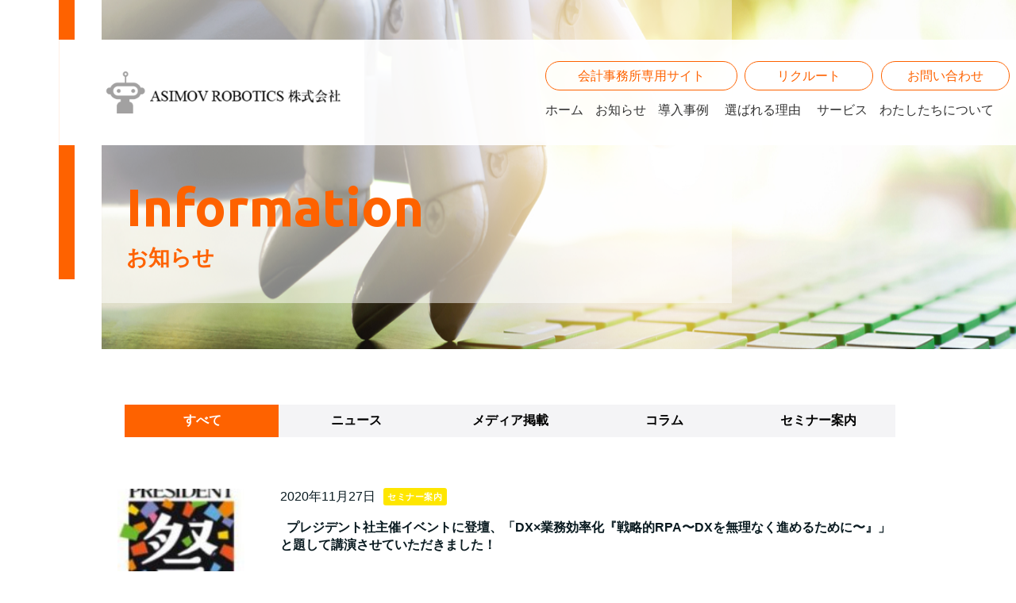

--- FILE ---
content_type: text/html; charset=UTF-8
request_url: https://asimov-robo.com/blog/page/15/
body_size: 11471
content:

<!DOCTYPE html>
<html lang="ja">
<head>
<meta charset="UTF-8">
<meta name="viewport" content="width=device-width,initial-scale=1.0">
<link rel="icon" href="https://asimov-robo.com/wp/wp-content/themes/wp-asimov-robo-2020/img/favicon.ico">

<title>ASIMOV ROBOTICS株式会社 | お知らせ - Part 15</title>
<meta name='robots' content='max-image-preview:large' />

<!-- All in One SEO Pack 3.3.4 によって Michael Torbert の Semper Fi Web Designob_start_detected [-1,-1] -->
<meta name="description"  content="ASIMOV ROBOTICS株式会社 お知らせのページです。ASIMOV ROBOTICS株式会社は、東京都千代田区を拠点にRPA（Robotic Process Automation)導入コンサルティング、RPA運用・管理の受託、業務効率化コンサルティング、RPAツールの販売を行っています。" />

<meta name="keywords"  content="asimov robotics株式会社,東京都,千代田区,rpa,rpa導入,お知らせ" />

<script type="application/ld+json" class="aioseop-schema">{"@context":"https://schema.org","@graph":[{"@type":"Organization","@id":"https://asimov-robo.com/#organization","url":"https://asimov-robo.com/","name":"ASIMOV ROBOTICS\u682a\u5f0f\u4f1a\u793e","sameAs":[]},{"@type":"WebSite","@id":"https://asimov-robo.com/#website","url":"https://asimov-robo.com/","name":"ASIMOV ROBOTICS\u682a\u5f0f\u4f1a\u793e","publisher":{"@id":"https://asimov-robo.com/#organization"}},{"@type":"WebPage","@id":"https://asimov-robo.com/blog/#webpage","url":"https://asimov-robo.com/blog/","inLanguage":"ja","name":"\u30d6\u30ed\u30b0","isPartOf":{"@id":"https://asimov-robo.com/#website"},"datePublished":"2019-01-26T05:52:46+09:00","dateModified":"2020-01-26T16:08:14+09:00","description":"ASIMOV ROBOTICS\u682a\u5f0f\u4f1a\u793e \u304a\u77e5\u3089\u305b\u306e\u30da\u30fc\u30b8\u3067\u3059\u3002ASIMOV ROBOTICS\u682a\u5f0f\u4f1a\u793e\u306f\u3001\u6771\u4eac\u90fd\u5343\u4ee3\u7530\u533a\u3092\u62e0\u70b9\u306bRPA\uff08Robotic Process Automation)\u5c0e\u5165\u30b3\u30f3\u30b5\u30eb\u30c6\u30a3\u30f3\u30b0\u3001RPA\u904b\u7528\u30fb\u7ba1\u7406\u306e\u53d7\u8a17\u3001\u696d\u52d9\u52b9\u7387\u5316\u30b3\u30f3\u30b5\u30eb\u30c6\u30a3\u30f3\u30b0\u3001RPA\u30c4\u30fc\u30eb\u306e\u8ca9\u58f2\u3092\u884c\u3063\u3066\u3044\u307e\u3059\u3002"}]}</script>
<link rel="canonical" href="https://asimov-robo.com/blog/" />
<!-- All in One SEO Pack -->
<link rel="alternate" title="oEmbed (JSON)" type="application/json+oembed" href="https://asimov-robo.com/wp-json/oembed/1.0/embed?url=https%3A%2F%2Fasimov-robo.com%2Fblog%2F" />
<link rel="alternate" title="oEmbed (XML)" type="text/xml+oembed" href="https://asimov-robo.com/wp-json/oembed/1.0/embed?url=https%3A%2F%2Fasimov-robo.com%2Fblog%2F&#038;format=xml" />
<style id='wp-img-auto-sizes-contain-inline-css' type='text/css'>
img:is([sizes=auto i],[sizes^="auto," i]){contain-intrinsic-size:3000px 1500px}
/*# sourceURL=wp-img-auto-sizes-contain-inline-css */
</style>
<style id='wp-emoji-styles-inline-css' type='text/css'>

	img.wp-smiley, img.emoji {
		display: inline !important;
		border: none !important;
		box-shadow: none !important;
		height: 1em !important;
		width: 1em !important;
		margin: 0 0.07em !important;
		vertical-align: -0.1em !important;
		background: none !important;
		padding: 0 !important;
	}
/*# sourceURL=wp-emoji-styles-inline-css */
</style>
<style id='wp-block-library-inline-css' type='text/css'>
:root{--wp-block-synced-color:#7a00df;--wp-block-synced-color--rgb:122,0,223;--wp-bound-block-color:var(--wp-block-synced-color);--wp-editor-canvas-background:#ddd;--wp-admin-theme-color:#007cba;--wp-admin-theme-color--rgb:0,124,186;--wp-admin-theme-color-darker-10:#006ba1;--wp-admin-theme-color-darker-10--rgb:0,107,160.5;--wp-admin-theme-color-darker-20:#005a87;--wp-admin-theme-color-darker-20--rgb:0,90,135;--wp-admin-border-width-focus:2px}@media (min-resolution:192dpi){:root{--wp-admin-border-width-focus:1.5px}}.wp-element-button{cursor:pointer}:root .has-very-light-gray-background-color{background-color:#eee}:root .has-very-dark-gray-background-color{background-color:#313131}:root .has-very-light-gray-color{color:#eee}:root .has-very-dark-gray-color{color:#313131}:root .has-vivid-green-cyan-to-vivid-cyan-blue-gradient-background{background:linear-gradient(135deg,#00d084,#0693e3)}:root .has-purple-crush-gradient-background{background:linear-gradient(135deg,#34e2e4,#4721fb 50%,#ab1dfe)}:root .has-hazy-dawn-gradient-background{background:linear-gradient(135deg,#faaca8,#dad0ec)}:root .has-subdued-olive-gradient-background{background:linear-gradient(135deg,#fafae1,#67a671)}:root .has-atomic-cream-gradient-background{background:linear-gradient(135deg,#fdd79a,#004a59)}:root .has-nightshade-gradient-background{background:linear-gradient(135deg,#330968,#31cdcf)}:root .has-midnight-gradient-background{background:linear-gradient(135deg,#020381,#2874fc)}:root{--wp--preset--font-size--normal:16px;--wp--preset--font-size--huge:42px}.has-regular-font-size{font-size:1em}.has-larger-font-size{font-size:2.625em}.has-normal-font-size{font-size:var(--wp--preset--font-size--normal)}.has-huge-font-size{font-size:var(--wp--preset--font-size--huge)}.has-text-align-center{text-align:center}.has-text-align-left{text-align:left}.has-text-align-right{text-align:right}.has-fit-text{white-space:nowrap!important}#end-resizable-editor-section{display:none}.aligncenter{clear:both}.items-justified-left{justify-content:flex-start}.items-justified-center{justify-content:center}.items-justified-right{justify-content:flex-end}.items-justified-space-between{justify-content:space-between}.screen-reader-text{border:0;clip-path:inset(50%);height:1px;margin:-1px;overflow:hidden;padding:0;position:absolute;width:1px;word-wrap:normal!important}.screen-reader-text:focus{background-color:#ddd;clip-path:none;color:#444;display:block;font-size:1em;height:auto;left:5px;line-height:normal;padding:15px 23px 14px;text-decoration:none;top:5px;width:auto;z-index:100000}html :where(.has-border-color){border-style:solid}html :where([style*=border-top-color]){border-top-style:solid}html :where([style*=border-right-color]){border-right-style:solid}html :where([style*=border-bottom-color]){border-bottom-style:solid}html :where([style*=border-left-color]){border-left-style:solid}html :where([style*=border-width]){border-style:solid}html :where([style*=border-top-width]){border-top-style:solid}html :where([style*=border-right-width]){border-right-style:solid}html :where([style*=border-bottom-width]){border-bottom-style:solid}html :where([style*=border-left-width]){border-left-style:solid}html :where(img[class*=wp-image-]){height:auto;max-width:100%}:where(figure){margin:0 0 1em}html :where(.is-position-sticky){--wp-admin--admin-bar--position-offset:var(--wp-admin--admin-bar--height,0px)}@media screen and (max-width:600px){html :where(.is-position-sticky){--wp-admin--admin-bar--position-offset:0px}}

/*# sourceURL=wp-block-library-inline-css */
</style><style id='global-styles-inline-css' type='text/css'>
:root{--wp--preset--aspect-ratio--square: 1;--wp--preset--aspect-ratio--4-3: 4/3;--wp--preset--aspect-ratio--3-4: 3/4;--wp--preset--aspect-ratio--3-2: 3/2;--wp--preset--aspect-ratio--2-3: 2/3;--wp--preset--aspect-ratio--16-9: 16/9;--wp--preset--aspect-ratio--9-16: 9/16;--wp--preset--color--black: #000000;--wp--preset--color--cyan-bluish-gray: #abb8c3;--wp--preset--color--white: #ffffff;--wp--preset--color--pale-pink: #f78da7;--wp--preset--color--vivid-red: #cf2e2e;--wp--preset--color--luminous-vivid-orange: #ff6900;--wp--preset--color--luminous-vivid-amber: #fcb900;--wp--preset--color--light-green-cyan: #7bdcb5;--wp--preset--color--vivid-green-cyan: #00d084;--wp--preset--color--pale-cyan-blue: #8ed1fc;--wp--preset--color--vivid-cyan-blue: #0693e3;--wp--preset--color--vivid-purple: #9b51e0;--wp--preset--gradient--vivid-cyan-blue-to-vivid-purple: linear-gradient(135deg,rgb(6,147,227) 0%,rgb(155,81,224) 100%);--wp--preset--gradient--light-green-cyan-to-vivid-green-cyan: linear-gradient(135deg,rgb(122,220,180) 0%,rgb(0,208,130) 100%);--wp--preset--gradient--luminous-vivid-amber-to-luminous-vivid-orange: linear-gradient(135deg,rgb(252,185,0) 0%,rgb(255,105,0) 100%);--wp--preset--gradient--luminous-vivid-orange-to-vivid-red: linear-gradient(135deg,rgb(255,105,0) 0%,rgb(207,46,46) 100%);--wp--preset--gradient--very-light-gray-to-cyan-bluish-gray: linear-gradient(135deg,rgb(238,238,238) 0%,rgb(169,184,195) 100%);--wp--preset--gradient--cool-to-warm-spectrum: linear-gradient(135deg,rgb(74,234,220) 0%,rgb(151,120,209) 20%,rgb(207,42,186) 40%,rgb(238,44,130) 60%,rgb(251,105,98) 80%,rgb(254,248,76) 100%);--wp--preset--gradient--blush-light-purple: linear-gradient(135deg,rgb(255,206,236) 0%,rgb(152,150,240) 100%);--wp--preset--gradient--blush-bordeaux: linear-gradient(135deg,rgb(254,205,165) 0%,rgb(254,45,45) 50%,rgb(107,0,62) 100%);--wp--preset--gradient--luminous-dusk: linear-gradient(135deg,rgb(255,203,112) 0%,rgb(199,81,192) 50%,rgb(65,88,208) 100%);--wp--preset--gradient--pale-ocean: linear-gradient(135deg,rgb(255,245,203) 0%,rgb(182,227,212) 50%,rgb(51,167,181) 100%);--wp--preset--gradient--electric-grass: linear-gradient(135deg,rgb(202,248,128) 0%,rgb(113,206,126) 100%);--wp--preset--gradient--midnight: linear-gradient(135deg,rgb(2,3,129) 0%,rgb(40,116,252) 100%);--wp--preset--font-size--small: 13px;--wp--preset--font-size--medium: 20px;--wp--preset--font-size--large: 36px;--wp--preset--font-size--x-large: 42px;--wp--preset--spacing--20: 0.44rem;--wp--preset--spacing--30: 0.67rem;--wp--preset--spacing--40: 1rem;--wp--preset--spacing--50: 1.5rem;--wp--preset--spacing--60: 2.25rem;--wp--preset--spacing--70: 3.38rem;--wp--preset--spacing--80: 5.06rem;--wp--preset--shadow--natural: 6px 6px 9px rgba(0, 0, 0, 0.2);--wp--preset--shadow--deep: 12px 12px 50px rgba(0, 0, 0, 0.4);--wp--preset--shadow--sharp: 6px 6px 0px rgba(0, 0, 0, 0.2);--wp--preset--shadow--outlined: 6px 6px 0px -3px rgb(255, 255, 255), 6px 6px rgb(0, 0, 0);--wp--preset--shadow--crisp: 6px 6px 0px rgb(0, 0, 0);}:where(.is-layout-flex){gap: 0.5em;}:where(.is-layout-grid){gap: 0.5em;}body .is-layout-flex{display: flex;}.is-layout-flex{flex-wrap: wrap;align-items: center;}.is-layout-flex > :is(*, div){margin: 0;}body .is-layout-grid{display: grid;}.is-layout-grid > :is(*, div){margin: 0;}:where(.wp-block-columns.is-layout-flex){gap: 2em;}:where(.wp-block-columns.is-layout-grid){gap: 2em;}:where(.wp-block-post-template.is-layout-flex){gap: 1.25em;}:where(.wp-block-post-template.is-layout-grid){gap: 1.25em;}.has-black-color{color: var(--wp--preset--color--black) !important;}.has-cyan-bluish-gray-color{color: var(--wp--preset--color--cyan-bluish-gray) !important;}.has-white-color{color: var(--wp--preset--color--white) !important;}.has-pale-pink-color{color: var(--wp--preset--color--pale-pink) !important;}.has-vivid-red-color{color: var(--wp--preset--color--vivid-red) !important;}.has-luminous-vivid-orange-color{color: var(--wp--preset--color--luminous-vivid-orange) !important;}.has-luminous-vivid-amber-color{color: var(--wp--preset--color--luminous-vivid-amber) !important;}.has-light-green-cyan-color{color: var(--wp--preset--color--light-green-cyan) !important;}.has-vivid-green-cyan-color{color: var(--wp--preset--color--vivid-green-cyan) !important;}.has-pale-cyan-blue-color{color: var(--wp--preset--color--pale-cyan-blue) !important;}.has-vivid-cyan-blue-color{color: var(--wp--preset--color--vivid-cyan-blue) !important;}.has-vivid-purple-color{color: var(--wp--preset--color--vivid-purple) !important;}.has-black-background-color{background-color: var(--wp--preset--color--black) !important;}.has-cyan-bluish-gray-background-color{background-color: var(--wp--preset--color--cyan-bluish-gray) !important;}.has-white-background-color{background-color: var(--wp--preset--color--white) !important;}.has-pale-pink-background-color{background-color: var(--wp--preset--color--pale-pink) !important;}.has-vivid-red-background-color{background-color: var(--wp--preset--color--vivid-red) !important;}.has-luminous-vivid-orange-background-color{background-color: var(--wp--preset--color--luminous-vivid-orange) !important;}.has-luminous-vivid-amber-background-color{background-color: var(--wp--preset--color--luminous-vivid-amber) !important;}.has-light-green-cyan-background-color{background-color: var(--wp--preset--color--light-green-cyan) !important;}.has-vivid-green-cyan-background-color{background-color: var(--wp--preset--color--vivid-green-cyan) !important;}.has-pale-cyan-blue-background-color{background-color: var(--wp--preset--color--pale-cyan-blue) !important;}.has-vivid-cyan-blue-background-color{background-color: var(--wp--preset--color--vivid-cyan-blue) !important;}.has-vivid-purple-background-color{background-color: var(--wp--preset--color--vivid-purple) !important;}.has-black-border-color{border-color: var(--wp--preset--color--black) !important;}.has-cyan-bluish-gray-border-color{border-color: var(--wp--preset--color--cyan-bluish-gray) !important;}.has-white-border-color{border-color: var(--wp--preset--color--white) !important;}.has-pale-pink-border-color{border-color: var(--wp--preset--color--pale-pink) !important;}.has-vivid-red-border-color{border-color: var(--wp--preset--color--vivid-red) !important;}.has-luminous-vivid-orange-border-color{border-color: var(--wp--preset--color--luminous-vivid-orange) !important;}.has-luminous-vivid-amber-border-color{border-color: var(--wp--preset--color--luminous-vivid-amber) !important;}.has-light-green-cyan-border-color{border-color: var(--wp--preset--color--light-green-cyan) !important;}.has-vivid-green-cyan-border-color{border-color: var(--wp--preset--color--vivid-green-cyan) !important;}.has-pale-cyan-blue-border-color{border-color: var(--wp--preset--color--pale-cyan-blue) !important;}.has-vivid-cyan-blue-border-color{border-color: var(--wp--preset--color--vivid-cyan-blue) !important;}.has-vivid-purple-border-color{border-color: var(--wp--preset--color--vivid-purple) !important;}.has-vivid-cyan-blue-to-vivid-purple-gradient-background{background: var(--wp--preset--gradient--vivid-cyan-blue-to-vivid-purple) !important;}.has-light-green-cyan-to-vivid-green-cyan-gradient-background{background: var(--wp--preset--gradient--light-green-cyan-to-vivid-green-cyan) !important;}.has-luminous-vivid-amber-to-luminous-vivid-orange-gradient-background{background: var(--wp--preset--gradient--luminous-vivid-amber-to-luminous-vivid-orange) !important;}.has-luminous-vivid-orange-to-vivid-red-gradient-background{background: var(--wp--preset--gradient--luminous-vivid-orange-to-vivid-red) !important;}.has-very-light-gray-to-cyan-bluish-gray-gradient-background{background: var(--wp--preset--gradient--very-light-gray-to-cyan-bluish-gray) !important;}.has-cool-to-warm-spectrum-gradient-background{background: var(--wp--preset--gradient--cool-to-warm-spectrum) !important;}.has-blush-light-purple-gradient-background{background: var(--wp--preset--gradient--blush-light-purple) !important;}.has-blush-bordeaux-gradient-background{background: var(--wp--preset--gradient--blush-bordeaux) !important;}.has-luminous-dusk-gradient-background{background: var(--wp--preset--gradient--luminous-dusk) !important;}.has-pale-ocean-gradient-background{background: var(--wp--preset--gradient--pale-ocean) !important;}.has-electric-grass-gradient-background{background: var(--wp--preset--gradient--electric-grass) !important;}.has-midnight-gradient-background{background: var(--wp--preset--gradient--midnight) !important;}.has-small-font-size{font-size: var(--wp--preset--font-size--small) !important;}.has-medium-font-size{font-size: var(--wp--preset--font-size--medium) !important;}.has-large-font-size{font-size: var(--wp--preset--font-size--large) !important;}.has-x-large-font-size{font-size: var(--wp--preset--font-size--x-large) !important;}
/*# sourceURL=global-styles-inline-css */
</style>

<style id='classic-theme-styles-inline-css' type='text/css'>
/*! This file is auto-generated */
.wp-block-button__link{color:#fff;background-color:#32373c;border-radius:9999px;box-shadow:none;text-decoration:none;padding:calc(.667em + 2px) calc(1.333em + 2px);font-size:1.125em}.wp-block-file__button{background:#32373c;color:#fff;text-decoration:none}
/*# sourceURL=/wp-includes/css/classic-themes.min.css */
</style>
<link rel='stylesheet' id='wp-pagenavi-css' href='https://asimov-robo.com/wp/wp-content/plugins/wp-pagenavi/pagenavi-css.css?ver=2.70' type='text/css' media='all' />
<link rel="https://api.w.org/" href="https://asimov-robo.com/wp-json/" /><link rel="alternate" title="JSON" type="application/json" href="https://asimov-robo.com/wp-json/wp/v2/pages/99" /><link rel="EditURI" type="application/rsd+xml" title="RSD" href="https://asimov-robo.com/wp/xmlrpc.php?rsd" />
<meta name="generator" content="WordPress 6.9" />
<link rel='shortlink' href='https://asimov-robo.com/?p=99' />
<!-- HubSpot WordPress Plugin v10.0.21: embed JS disabled as a portalId has not yet been configured --><style type="text/css">.recentcomments a{display:inline !important;padding:0 !important;margin:0 !important;}</style>		<style type="text/css" id="wp-custom-css">
			em{
font-family: "游ゴシック", "游ゴシック体";
font-weight: 500;
}		</style>
			<!-- Fonts Plugin CSS - https://fontsplugin.com/ -->
	<style>
			</style>
	<!-- Fonts Plugin CSS -->
	
<meta name="format-detection" content="telephone=no">
<link href="https://fonts.googleapis.com/css?family=Ubuntu:700" rel="stylesheet">
<link rel="stylesheet" href="https://asimov-robo.com/wp/wp-content/themes/wp-asimov-robo-2020/css/style.css">
<link rel="stylesheet" href="https://asimov-robo.com/wp/wp-content/themes/wp-asimov-robo-2020/css/index.css">
<link rel="stylesheet" href="https://asimov-robo.com/wp/wp-content/themes/wp-asimov-robo-2020/css/contents.css">
<link rel="stylesheet" href="https://asimov-robo.com/wp/wp-content/themes/wp-asimov-robo-2020/css/recruit.css">
<link rel="stylesheet" href="https://asimov-robo.com/wp/wp-content/themes/wp-asimov-robo-2020/css/case.css">
<link rel="stylesheet" href="https://asimov-robo.com/wp/wp-content/themes/wp-asimov-robo-2020/css/slick.css">
<!-- Slick CSS -->
<link rel="stylesheet" type="text/css" href="https://cdn.jsdelivr.net/npm/slick-carousel@1.8.1/slick/slick.css"/>
<link rel="stylesheet" type="text/css" href="https://cdn.jsdelivr.net/npm/slick-carousel@1.8.1/slick/slick-theme.css"/>
<script src="https://asimov-robo.com/wp/wp-content/themes/wp-asimov-robo-2020/js/libs/jquery-2.2.1.min.js"></script>
<script src="https://asimov-robo.com/wp/wp-content/themes/wp-asimov-robo-2020/js/libs/my.pack.js"></script>
<script src="https://asimov-robo.com/wp/wp-content/themes/wp-asimov-robo-2020/js/script.js"></script>
<!-- Slick jQuery -->
<script src="https://code.jquery.com/jquery-3.6.0.min.js"></script>
<!-- Slick JS -->
<script type="text/javascript" src="https://cdn.jsdelivr.net/npm/slick-carousel@1.8.1/slick/slick.min.js"></script>
<script>
$(function(){
    $('.dropdwn li').hover(function(){
        $("ul:not(:animated)", this).slideDown();
    }, function(){
        $("ul.dropdwn_menu",this).slideUp();
    });
});
</script>
</head>
<body>
<header class="h">
	<div class="h_wrap">
		<h1 class="h_logo"><a href="https://asimov-robo.com"><img src="https://asimov-robo.com/wp/wp-content/themes/wp-asimov-robo-2020/img/h_logo.png" alt="ASIMOV ROBOTICS 株式会社"></a></h1>
		<div class="gn_btn"><i></i></div>


<div class="forpc">
<nav class="gn">
			<ul class="gn_round">
<!-- 				<li class="gn_download"><a href="https://asimov-robo.com/download/">資料ダウンロード</a></li>  -->
				<li class="gn_contact btn-recruit"><a href="https://tax.asimov-robo.com/" target="_blank">会計事務所専用サイト</a></li>
				<li class="gn_contact btn-recruit"><a href="https://asimov-robo.com/recruit/">リクルート</a></li>
				<li class="gn_contact"><a href="https://asimov-robo.com/contact/">お問い合わせ</a></li>
			</ul>
</nav>

<ul class="menu dropdwn">
	<li><a href="https://asimov-robo.com/">ホーム</a></li>
    <li class="menu__single">
        お知らせ
        <ul class="menu__second-level dropdwn_menu">
            <li><a href="https://asimov-robo.com/blog/">すべて</a></li>
            <li><a href="https://asimov-robo.com/category/news/">ニュース</a></li>
            <li><a href="https://asimov-robo.com/category/media/">メディア掲載</a></li>
            <li><a href="https://asimov-robo.com/category/column/">コラム</a></li>
            <li><a href="https://asimov-robo.com/category/seminar/">セミナー案内</a></li>
        </ul>
    </li>
	<li><a href="https://asimov-robo.com/archives/">導入事例</a></li>
	<li><a href="https://asimov-robo.com/feature/">選ばれる理由</a></li>
	<li><a href="https://asimov-robo.com/service/">サービス</a></li>
<!-- 
	<li><a href="https://asimov-robo.com/rpastep/">RPA導入STEP</a></li>
	<li><a href="https://asimov-robo.com/rpa/">RPAとは</a></li>
 -->
<!-- 	<li><a href="https://asimov-robo.com/about/">会社概要</a></li> -->
    <li class="menu__single">
        わたしたちについて
        <ul class="menu__second-level dropdwn_menu">
            <li><a href="https://asimov-robo.com/mission/">私たちの使命</a></li>
            <li><a href="https://asimov-robo.com/message/">代表メッセージ</a></li>
            <li><a href="https://asimov-robo.com/leadership/">経営メンバー紹介</a></li>
            <li><a href="https://asimov-robo.com/company/">会社概要</a></li>
            <li><a href="https://asimov-robo.com/speaking-history/">講演実績</a></li>
        </ul>
    </li>
</ul>

</div>

		<nav class="gn forsp">
			<ul class="gn_txt">
				<li><a href="https://asimov-robo.com">ホーム</a></li>
<!-- 				<li class="no-link"><a href="https://asimov-robo.com/blog/">お知らせ</a></li> -->
				<li><a class="no-link" href="https://asimov-robo.com/blog/">お知らせ</a>
				<span class="br"><a href="https://asimov-robo.com/blog/">&emsp;-&nbsp;すべて</a></span>
				<span class="br"><a href="https://asimov-robo.com/category/news/">&emsp;-&nbsp;ニュース</a></span>
				<span class="br"><a href="https://asimov-robo.com/category/media/">&emsp;-&nbsp;メディア掲載</a></span>
				<span class="br"><a href="https://asimov-robo.com/category/column/">&emsp;-&nbsp;コラム</a></span>
				<span class="br"><a href="https://asimov-robo.com/category/seminar/">&emsp;-&nbsp;セミナー案内</a></span>
				</li>
				<li><a href="https://asimov-robo.com/archives/">導入事例</a></li>
				<li><a href="https://asimov-robo.com/feature/">選ばれる理由</a></li>
				<li><a href="https://asimov-robo.com/service/">サービス</a></li>
				<!-- 
				<li><a href="https://asimov-robo.com/rpastep/">RPA導入STEP</a></li>
				<li><a href="https://asimov-robo.com/rpa/">RPAとは</a></li>
				<li><a href="https://asimov-robo.com/about/">会社概要</a></li>
				 -->
				<li><a class="no-link" href="https://asimov-robo.com/">わたしたちについて</a>
				<span class="br"><a href="https://asimov-robo.com/mission/">&emsp;-&nbsp;私たちの使命</a></span>
				<span class="br"><a href="https://asimov-robo.com/message/">&emsp;-&nbsp;代表メッセージ</a></span>
				<span class="br"><a href="https://asimov-robo.com/leadership/">&emsp;-&nbsp;経営メンバー紹介</a></span>
				<span class="br"><a href="https://asimov-robo.com/company/">&emsp;-&nbsp;会社案内</a></span>
				<span class="br"><a href="https://asimov-robo.com/speaking-history/">&emsp;-&nbsp;講演実績</a></span>
				</li>
			</ul>
			<ul class="gn_round">
<!-- 				<li class="gn_download"><a href="https://asimov-robo.com/download/">資料ダウンロード</a></li>  -->
				<li class="gn_contact btn-recruit"><a href="https://tax.asimov-robo.com/" target="_blank">会計事務所専用サイト</a></li>
				<li class="gn_contact btn-recruit"><a href="https://asimov-robo.com/recruit-sales/">リクルート</a></li>
				<li class="gn_contact"><a href="https://asimov-robo.com/contact/">お問い合わせ</a></li>
			</ul>
		</nav>
	</div>
	<div class="gn_bg"></div>
</header>

<!-- ************************************************ page header -->
<div class="page_head ph_about">
	<figure class="ph_fig"><img src="https://asimov-robo.com/wp/wp-content/themes/wp-asimov-robo-2020/img/head_blog.jpg" alt="image"></figure>
	<div class="ph_txt"><h2 class="ph_ttl"><span class="en"><i>Information</i></span><span class="ja"><i>お知らせ</i></span></h2></div>
</div><!-- /.page_head -->

<div class="topicsBox box cf mt20">



<div class="left_content">
<ul class="category-list">
<!-- 
	<li class="cat-item cat-item-1"><a href="https://asimov-robo.com/category/news/">ニュース</a>
</li>
	<li class="cat-item cat-item-11"><a href="https://asimov-robo.com/category/column/">コラム</a>
</li>
	<li class="cat-item cat-item-12"><a href="https://asimov-robo.com/category/seminar/">セミナー案内</a>
</li>
	<li class="cat-item cat-item-13"><a href="https://asimov-robo.com/category/media/">メディア掲載</a>
</li>
	<li class="cat-item cat-item-52"><a href="https://asimov-robo.com/category/case/">導入事例</a>
</li>
	<li class="cat-item cat-item-53"><a href="https://asimov-robo.com/category/note/">note</a>
</li>
	<li class="cat-item cat-item-54"><a href="https://asimov-robo.com/category/record2019/">講演実績2019</a>
</li>
	<li class="cat-item cat-item-55"><a href="https://asimov-robo.com/category/record2020/">講演実績2020</a>
</li>
	<li class="cat-item cat-item-56"><a href="https://asimov-robo.com/category/record2021/">講演実績2021</a>
</li>
	<li class="cat-item cat-item-57"><a href="https://asimov-robo.com/category/record2022/">講演実績2022</a>
</li>
	<li class="cat-item cat-item-58"><a href="https://asimov-robo.com/category/record2023/">講演実績2023</a>
</li>
	<li class="cat-item cat-item-59"><a href="https://asimov-robo.com/category/record2024/">講演実績2024</a>
</li>
	<li class="cat-item cat-item-60"><a href="https://asimov-robo.com/category/record2025/">講演実績2025</a>
</li>
 -->
	<li class="cat-item cat-item-4 ver-blog ver-on"><a href="https://asimov-robo.com/blog/">すべて</a></li>
	<li class="cat-item cat-item-4 ver-news"><a href="https://asimov-robo.com/category/news/">ニュース</a></li>
	<li class="cat-item cat-item-4 ver-media"><a href="https://asimov-robo.com/category/media/">メディア掲載</a></li>
	<li class="cat-item cat-item-4 ver-column"><a href="https://asimov-robo.com/category/column/">コラム</a></li>
	<li class="cat-item cat-item-4 ver-seminar"><a href="https://asimov-robo.com/category/seminar/">セミナー案内</a></li>
</ul>
</div>



<div class="right_content">

<div class="box">


<a class="idx_blog_post" href="https://asimov-robo.com/president-matsuri-report/">
<div class="idx_blog_txt"><div class="idx_blog_date">2020年11月27日<span class="seminar topics-cat">セミナー案内</span></div>

<h3 class="idx_blog_ttl">
<span class="new-box">
</span>
プレジデント社主催イベントに登壇、「DX×業務効率化『戦略的RPA〜DXを無理なく進めるために〜』」と題して講演させていただきました！</h3>
</div>

<div class="idx_blog_fig"><img width="135" height="160" src="https://asimov-robo.com/wp/wp-content/uploads/2020/11/プレジデント祭アイキャッチ-135x160.jpg" class="attachment-thumbnail size-thumbnail wp-post-image" alt="" decoding="async" loading="lazy" srcset="https://asimov-robo.com/wp/wp-content/uploads/2020/11/プレジデント祭アイキャッチ-135x160.jpg 135w, https://asimov-robo.com/wp/wp-content/uploads/2020/11/プレジデント祭アイキャッチ.jpg 182w" sizes="auto, (max-width: 135px) 100vw, 135px" /></div>


</a>


<a class="idx_blog_post" href="https://asimov-robo.com/kot/">
<div class="idx_blog_txt"><div class="idx_blog_date">2020年11月22日<span class="seminar topics-cat">セミナー案内</span></div>

<h3 class="idx_blog_ttl">
<span class="new-box">
</span>
勤怠管理システム「KING OF TIME」とのコラボセミナーを開催します！</h3>
</div>

<div class="idx_blog_fig"><img width="160" height="160" src="https://asimov-robo.com/wp/wp-content/uploads/2020/11/KOT-160x160.png" class="attachment-thumbnail size-thumbnail wp-post-image" alt="" decoding="async" loading="lazy" srcset="https://asimov-robo.com/wp/wp-content/uploads/2020/11/KOT-160x160.png 160w, https://asimov-robo.com/wp/wp-content/uploads/2020/11/KOT-300x300.png 300w, https://asimov-robo.com/wp/wp-content/uploads/2020/11/KOT-768x768.png 768w, https://asimov-robo.com/wp/wp-content/uploads/2020/11/KOT.png 800w" sizes="auto, (max-width: 160px) 100vw, 160px" /></div>


</a>


<a class="idx_blog_post" href="https://asimov-robo.com/nikkei-conference/">
<div class="idx_blog_txt"><div class="idx_blog_date">2020年11月14日<span class="seminar topics-cat">セミナー案内</span></div>

<h3 class="idx_blog_ttl">
<span class="new-box">
</span>
日本経済新聞社主催イベントに登壇します！</h3>
</div>

<div class="idx_blog_fig"><img width="160" height="160" src="https://asimov-robo.com/wp/wp-content/uploads/2020/11/日経ロゴ-160x160.jpg" class="attachment-thumbnail size-thumbnail wp-post-image" alt="" decoding="async" loading="lazy" srcset="https://asimov-robo.com/wp/wp-content/uploads/2020/11/日経ロゴ-160x160.jpg 160w, https://asimov-robo.com/wp/wp-content/uploads/2020/11/日経ロゴ-300x300.jpg 300w, https://asimov-robo.com/wp/wp-content/uploads/2020/11/日経ロゴ.jpg 306w" sizes="auto, (max-width: 160px) 100vw, 160px" /></div>


</a>


<a class="idx_blog_post" href="https://asimov-robo.com/president-matsuri/">
<div class="idx_blog_txt"><div class="idx_blog_date">2020年11月14日<span class="seminar topics-cat">セミナー案内</span></div>

<h3 class="idx_blog_ttl">
<span class="new-box">
</span>
プレジデント社主催イベントに登壇します！</h3>
</div>

<div class="idx_blog_fig"><img width="135" height="160" src="https://asimov-robo.com/wp/wp-content/uploads/2020/11/プレジデント祭アイキャッチ-135x160.jpg" class="attachment-thumbnail size-thumbnail wp-post-image" alt="" decoding="async" loading="lazy" srcset="https://asimov-robo.com/wp/wp-content/uploads/2020/11/プレジデント祭アイキャッチ-135x160.jpg 135w, https://asimov-robo.com/wp/wp-content/uploads/2020/11/プレジデント祭アイキャッチ.jpg 182w" sizes="auto, (max-width: 135px) 100vw, 135px" /></div>


</a>


<a class="idx_blog_post" href="https://asimov-robo.com/pca-seminar/">
<div class="idx_blog_txt"><div class="idx_blog_date">2020年11月03日<span class="seminar topics-cat">セミナー案内</span></div>

<h3 class="idx_blog_ttl">
<span class="new-box">
</span>
PCAプロフェッショナルセミナーに登壇します！</h3>
</div>

<div class="idx_blog_fig"><img width="150" height="136" src="https://asimov-robo.com/wp/wp-content/uploads/2020/08/PCAアイキャッチ.jpg" class="attachment-thumbnail size-thumbnail wp-post-image" alt="" decoding="async" loading="lazy" /></div>


</a>


<a class="idx_blog_post" href="https://asimov-robo.com/online-kaikeihaku/">
<div class="idx_blog_txt"><div class="idx_blog_date">2020年11月03日<span class="seminar topics-cat">セミナー案内</span></div>

<h3 class="idx_blog_ttl">
<span class="new-box">
</span>
開催中のオンライン会計事務所博覧会に弊社も参加しています！【会期：10月26日～11月14日】</h3>
</div>

<div class="idx_blog_fig"><img width="160" height="160" src="https://asimov-robo.com/wp/wp-content/uploads/2020/09/AdobeStock_357826838-160x160.jpg" class="attachment-thumbnail size-thumbnail wp-post-image" alt="" decoding="async" loading="lazy" srcset="https://asimov-robo.com/wp/wp-content/uploads/2020/09/AdobeStock_357826838-160x160.jpg 160w, https://asimov-robo.com/wp/wp-content/uploads/2020/09/AdobeStock_357826838-300x300.jpg 300w, https://asimov-robo.com/wp/wp-content/uploads/2020/09/AdobeStock_357826838-768x768.jpg 768w, https://asimov-robo.com/wp/wp-content/uploads/2020/09/AdobeStock_357826838-1024x1024.jpg 1024w, https://asimov-robo.com/wp/wp-content/uploads/2020/09/AdobeStock_357826838.jpg 1612w" sizes="auto, (max-width: 160px) 100vw, 160px" /></div>


</a>


<a class="idx_blog_post" href="https://asimov-robo.com/rpasoken-iventrelay/">
<div class="idx_blog_txt"><div class="idx_blog_date">2020年09月24日<span class="seminar topics-cat">セミナー案内</span></div>

<h3 class="idx_blog_ttl">
<span class="new-box">
</span>
RPA総研主催 オンラインイベントリレーに弊社藤森が登壇します！</h3>
</div>

<div class="idx_blog_fig"><img width="160" height="160" src="https://asimov-robo.com/wp/wp-content/uploads/2020/09/300px×300px-160x160.jpg" class="attachment-thumbnail size-thumbnail wp-post-image" alt="" decoding="async" loading="lazy" srcset="https://asimov-robo.com/wp/wp-content/uploads/2020/09/300px×300px-160x160.jpg 160w, https://asimov-robo.com/wp/wp-content/uploads/2020/09/300px×300px-300x300.jpg 300w, https://asimov-robo.com/wp/wp-content/uploads/2020/09/300px×300px.jpg 625w" sizes="auto, (max-width: 160px) 100vw, 160px" /></div>


</a>


<a class="idx_blog_post" href="https://asimov-robo.com/webinar_asimov_paperlogic/">
<div class="idx_blog_txt"><div class="idx_blog_date">2020年09月24日<span class="seminar topics-cat">セミナー案内</span></div>

<h3 class="idx_blog_ttl">
<span class="new-box">
</span>
ウェビナーシリーズ開催のお知らせ『ASIMOV ウェビナー　中堅・中小企業のDXを考える③　～紙文化を撲滅し、IT化を促進する～』</h3>
</div>

<div class="idx_blog_fig"><img width="160" height="160" src="https://asimov-robo.com/wp/wp-content/uploads/2020/09/AdobeStock_33516458-160x160.png" class="attachment-thumbnail size-thumbnail wp-post-image" alt="" decoding="async" loading="lazy" srcset="https://asimov-robo.com/wp/wp-content/uploads/2020/09/AdobeStock_33516458-160x160.png 160w, https://asimov-robo.com/wp/wp-content/uploads/2020/09/AdobeStock_33516458-300x300.png 300w, https://asimov-robo.com/wp/wp-content/uploads/2020/09/AdobeStock_33516458-768x768.png 768w, https://asimov-robo.com/wp/wp-content/uploads/2020/09/AdobeStock_33516458.png 992w" sizes="auto, (max-width: 160px) 100vw, 160px" /></div>


</a>


<a class="idx_blog_post" href="https://asimov-robo.com/webinar_asimov_stnet/">
<div class="idx_blog_txt"><div class="idx_blog_date">2020年09月15日<span class="seminar topics-cat">セミナー案内</span></div>

<h3 class="idx_blog_ttl">
<span class="new-box">
</span>
ウェビナーシリーズ開催のお知らせ『ASIMOV ウェビナー　中堅・中小企業のDXを考える②　～ニューノーマル時代の働き方～』</h3>
</div>

<div class="idx_blog_fig"><img width="160" height="160" src="https://asimov-robo.com/wp/wp-content/uploads/2020/09/AdobeStock_33516458-160x160.png" class="attachment-thumbnail size-thumbnail wp-post-image" alt="" decoding="async" loading="lazy" srcset="https://asimov-robo.com/wp/wp-content/uploads/2020/09/AdobeStock_33516458-160x160.png 160w, https://asimov-robo.com/wp/wp-content/uploads/2020/09/AdobeStock_33516458-300x300.png 300w, https://asimov-robo.com/wp/wp-content/uploads/2020/09/AdobeStock_33516458-768x768.png 768w, https://asimov-robo.com/wp/wp-content/uploads/2020/09/AdobeStock_33516458.png 992w" sizes="auto, (max-width: 160px) 100vw, 160px" /></div>


</a>


<a class="idx_blog_post" href="https://asimov-robo.com/webinar_asimov_deepwork/">
<div class="idx_blog_txt"><div class="idx_blog_date">2020年09月09日<span class="seminar topics-cat">セミナー案内</span></div>

<h3 class="idx_blog_ttl">
<span class="new-box">
</span>
ウェビナーシリーズ開催のお知らせ『ASIMOV ウェビナー　中堅・中小企業のDXを考える①　～AI-OCR×BPOとRPAによるバックオフィスの業務自動化～』</h3>
</div>

<div class="idx_blog_fig"><img width="160" height="160" src="https://asimov-robo.com/wp/wp-content/uploads/2020/09/AdobeStock_33516458-160x160.png" class="attachment-thumbnail size-thumbnail wp-post-image" alt="" decoding="async" loading="lazy" srcset="https://asimov-robo.com/wp/wp-content/uploads/2020/09/AdobeStock_33516458-160x160.png 160w, https://asimov-robo.com/wp/wp-content/uploads/2020/09/AdobeStock_33516458-300x300.png 300w, https://asimov-robo.com/wp/wp-content/uploads/2020/09/AdobeStock_33516458-768x768.png 768w, https://asimov-robo.com/wp/wp-content/uploads/2020/09/AdobeStock_33516458.png 992w" sizes="auto, (max-width: 160px) 100vw, 160px" /></div>


</a>


<div class='wp-pagenavi' role='navigation'>
<span class='pages'>15 / 20</span><a class="first" href="https://asimov-robo.com/blog/">&laquo; 先頭</a><a class="previouspostslink" rel="prev" href="https://asimov-robo.com/blog/page/14/">&laquo;</a><span class='extend'>...</span><a class="smaller page" title="Page 10" href="https://asimov-robo.com/blog/page/10/">10</a><span class='extend'>...</span><a class="page smaller" title="Page 13" href="https://asimov-robo.com/blog/page/13/">13</a><a class="page smaller" title="Page 14" href="https://asimov-robo.com/blog/page/14/">14</a><span aria-current='page' class='current'>15</span><a class="page larger" title="Page 16" href="https://asimov-robo.com/blog/page/16/">16</a><a class="page larger" title="Page 17" href="https://asimov-robo.com/blog/page/17/">17</a><span class='extend'>...</span><a class="larger page" title="Page 20" href="https://asimov-robo.com/blog/page/20/">20</a><span class='extend'>...</span><a class="nextpostslink" rel="next" href="https://asimov-robo.com/blog/page/16/">&raquo;</a><a class="last" href="https://asimov-robo.com/blog/page/20/">最後 &raquo;</a>
</div>
</div>
</div>



</div>
<!-- ************************************************ footer -->
<footer class="f">
	<div class="f_logo"><a href="https://asimov-robo.com/"><img src="https://asimov-robo.com/wp/wp-content/themes/wp-asimov-robo-2020/img/f_logo.png" alt="ASIMOV ROBOTICS 株式会社"></a></div>
	<nav class="f_nav">
		<ul class="fn_txt">
				<li><a href="https://asimov-robo.com/">ホーム</a></li>
				<li><a href="https://asimov-robo.com/archives/">導入事例</a></li>
				<li><a href="https://asimov-robo.com/feature/">選ばれる理由</a></li>
				<li><a href="https://asimov-robo.com/service/">サービス</a></li>
<!--
				<li><a href="https://asimov-robo.com/rpastep/">RPA導入STEP</a></li>
				<li><a href="https://asimov-robo.com/rpa/">RPAとは</a></li>
-->
				<li><a href="https://asimov-robo.com/policy/">プライバシーポリシー</a></li>
				<li><a href="https://asimov-robo.com/security-policy/">情報セキュリティ基本方針</a></li>
		</ul>
		<ul class="fn_txt">
				<li class="no-link"><a href="https://asimov-robo.com/">[ わたしたちについて ]</a></li>
				<li><a href="https://asimov-robo.com/mission/">私たちの使命</a></li>
				<li><a href="https://asimov-robo.com/message/">代表メッセージ</a></li>
				<li><a href="https://asimov-robo.com/leadership/">経営メンバー紹介</a></li>
				<li><a href="https://asimov-robo.com/company/">会社概要</a></li>
				<li><a href="https://asimov-robo.com/speaking-history/">講演実績</a></li>
		</ul>
		<ul class="fn_txt">
				<li class="no-link"><a href="https://asimov-robo.com/blog/">[ お知らせ ]</a></li>
				<li><a href="https://asimov-robo.com/blog/">すべて</a></li>
				<li><a href="https://asimov-robo.com/category/news/">ニュース</a></li>
				<li><a href="https://asimov-robo.com/category/media/">メディア掲載</a></li>
				<li><a href="https://asimov-robo.com/category/column/">コラム</a></li>
				<li><a href="https://asimov-robo.com/category/seminar/">セミナー案内</a></li>
		</ul>
		<ul class="fn_round">
<!--			<li class="fn_download"><a href="">資料ダウンロード</a></li> -->
			<li class="fn_contact btn-recruit"><a href="https://tax.asimov-robo.com/" target="_blank">会計事務所専用サイト</a></li>
			<li class="fn_contact btn-recruit"><a href="https://asimov-robo.com/recruit/">リクルート</a></li>
			<li class="fn_contact"><a href="https://asimov-robo.com/contact/">お問い合わせ</a></li>
		</ul>
		<ul class="fn_round second">
			<li class="fn_contact to_b_navigation"><a href="http://b-navigation.group/works/" target="_blank">ビジネスナビゲーショングループの事業領域</a></li>
		</ul>
		<div class="sns_link">
			<ul>
				<li><a href="https://www.facebook.com/asimov.robo" target="_blank"><img src="https://asimov-robo.com/wp/wp-content/themes/wp-asimov-robo-2020/img/sns_facebook_w.png" alt="ASIMOV ROBOTICS 株式会社 facebook"></a></li>
				<li><a href="https://twitter.com/AsimovRobotics" target="_blank"><img src="https://asimov-robo.com/wp/wp-content/themes/wp-asimov-robo-2020/img/sns_twitter_w.png" alt="ASIMOV ROBOTICS 株式会社 twitter"></a></li>
			</ul>
		</div>
	</nav>
	<p class="f_copyright"><i>COPYRIGHT &copy; 2019 ASIMOV ROBOTICS株式会社 </i><i>ALL RIGHTS RESERVED.</i></p>
</footer><!-- /.f -->
<script type="text/javascript">var Kairos3Tracker = "asimov";</script><script type="text/javascript" charset="utf-8" src="//c.k3r.jp"></script>
<script type="text/javascript">
$('.slider').slick({
    autoplay:true,
    autoplaySpeed:15000,
	slidesToShow:3,
	slidesToScroll:3,
	prevArrow: '<img src="https://asimov-robo.com/wp/wp-content/themes/wp-asimov-robo-2020/img/prev.png" class="slide-arrow prev-arrow">',
    nextArrow: '<img src="https://asimov-robo.com/wp/wp-content/themes/wp-asimov-robo-2020/img/next.png" class="slide-arrow next-arrow">',
	responsive: [
    {
      breakpoint: 768,
      settings: {
        slidesToShow: 1,
        slidesToScroll:1
      }
    }]
});				
</script>
<script type="text/javascript">
$(function() {
	$(".movie-thumb").on("click", function(){
		if($('.sp-spacer').is(':visible')){
			window.open('https://www.youtube.com/embed/ZRCdORJiUgU?rel=0&autoplay=1','_blank');
		} else {
			videoControl("playVideo",$(this).prev("iframe"));
			$(this).hide();
		}
	});
	function videoControl(action,tgt){
		var $playerWindow = $(tgt)[0].contentWindow;
		$playerWindow.postMessage('{"event":"command","func":"'+action+'","args":""}', '*');
	}
});
</script>
<script type="text/javascript">
  $(document).ready(function() {
    if (window.matchMedia("(min-width: 1150px)").matches) {
      $('.my-slick-slider').slick({
        dots: true,
        infinite: true,
        speed: 500,
        slidesToShow: 5,  // PCでは5枚表示
        slidesToScroll: 1
      });
    }
  });
</script>
<script type="text/javascript">
  $(document).ready(function() {
    if (window.matchMedia("(min-width: 768px)").matches) {
      $('.my-slick-slider').slick({
        dots: true,
        infinite: true,
        speed: 500,
        slidesToShow: 3,  // タブレットでは3枚表示
        slidesToScroll: 1
      });
    }
  });
</script>
<script type="text/javascript">
  $(document).ready(function() {
    if (window.matchMedia("(max-width: 767px)").matches) {
      $('.my-slick-slider').slick({
        dots: true,
        infinite: true,
        speed: 500,
        slidesToShow: 3,  // モバイルでは3枚表示
        slidesToScroll: 1
      });
    }
  });
</script>
<!-- 講演実績 表示設定 ここから -->
<script type="text/javascript">
  $(function() {
    $(".my-slick-slider a").on("click", function(e) {
      e.preventDefault();

      // 全てのリンクから.onを外す、content_area.firstからfirstを外す
      $(".my-slick-slider a").removeClass("on");
      $(".content_area").removeClass("on");
      $(".content_area.first").removeClass("first");

      // クリックされたa自身にtoggleClass('on')
      $(this).toggleClass("on");

      // クリックされたaのクラス名（year2025 など）を取得
      var yearClass = $(this).attr("class").split(" ")[0];

      // 同じクラス名を持つ.content_areaにtoggleClass('on')
      $(".content_area." + yearClass).toggleClass("on");
    });
  });
</script>
<!-- 講演実績 表示設定 ここまで -->

<script type="speculationrules">
{"prefetch":[{"source":"document","where":{"and":[{"href_matches":"/*"},{"not":{"href_matches":["/wp/wp-*.php","/wp/wp-admin/*","/wp/wp-content/uploads/*","/wp/wp-content/*","/wp/wp-content/plugins/*","/wp/wp-content/themes/wp-asimov-robo-2020/*","/*\\?(.+)"]}},{"not":{"selector_matches":"a[rel~=\"nofollow\"]"}},{"not":{"selector_matches":".no-prefetch, .no-prefetch a"}}]},"eagerness":"conservative"}]}
</script>
<script id="wp-emoji-settings" type="application/json">
{"baseUrl":"https://s.w.org/images/core/emoji/17.0.2/72x72/","ext":".png","svgUrl":"https://s.w.org/images/core/emoji/17.0.2/svg/","svgExt":".svg","source":{"concatemoji":"https://asimov-robo.com/wp/wp-includes/js/wp-emoji-release.min.js?ver=6.9"}}
</script>
<script type="module">
/* <![CDATA[ */
/*! This file is auto-generated */
const a=JSON.parse(document.getElementById("wp-emoji-settings").textContent),o=(window._wpemojiSettings=a,"wpEmojiSettingsSupports"),s=["flag","emoji"];function i(e){try{var t={supportTests:e,timestamp:(new Date).valueOf()};sessionStorage.setItem(o,JSON.stringify(t))}catch(e){}}function c(e,t,n){e.clearRect(0,0,e.canvas.width,e.canvas.height),e.fillText(t,0,0);t=new Uint32Array(e.getImageData(0,0,e.canvas.width,e.canvas.height).data);e.clearRect(0,0,e.canvas.width,e.canvas.height),e.fillText(n,0,0);const a=new Uint32Array(e.getImageData(0,0,e.canvas.width,e.canvas.height).data);return t.every((e,t)=>e===a[t])}function p(e,t){e.clearRect(0,0,e.canvas.width,e.canvas.height),e.fillText(t,0,0);var n=e.getImageData(16,16,1,1);for(let e=0;e<n.data.length;e++)if(0!==n.data[e])return!1;return!0}function u(e,t,n,a){switch(t){case"flag":return n(e,"\ud83c\udff3\ufe0f\u200d\u26a7\ufe0f","\ud83c\udff3\ufe0f\u200b\u26a7\ufe0f")?!1:!n(e,"\ud83c\udde8\ud83c\uddf6","\ud83c\udde8\u200b\ud83c\uddf6")&&!n(e,"\ud83c\udff4\udb40\udc67\udb40\udc62\udb40\udc65\udb40\udc6e\udb40\udc67\udb40\udc7f","\ud83c\udff4\u200b\udb40\udc67\u200b\udb40\udc62\u200b\udb40\udc65\u200b\udb40\udc6e\u200b\udb40\udc67\u200b\udb40\udc7f");case"emoji":return!a(e,"\ud83e\u1fac8")}return!1}function f(e,t,n,a){let r;const o=(r="undefined"!=typeof WorkerGlobalScope&&self instanceof WorkerGlobalScope?new OffscreenCanvas(300,150):document.createElement("canvas")).getContext("2d",{willReadFrequently:!0}),s=(o.textBaseline="top",o.font="600 32px Arial",{});return e.forEach(e=>{s[e]=t(o,e,n,a)}),s}function r(e){var t=document.createElement("script");t.src=e,t.defer=!0,document.head.appendChild(t)}a.supports={everything:!0,everythingExceptFlag:!0},new Promise(t=>{let n=function(){try{var e=JSON.parse(sessionStorage.getItem(o));if("object"==typeof e&&"number"==typeof e.timestamp&&(new Date).valueOf()<e.timestamp+604800&&"object"==typeof e.supportTests)return e.supportTests}catch(e){}return null}();if(!n){if("undefined"!=typeof Worker&&"undefined"!=typeof OffscreenCanvas&&"undefined"!=typeof URL&&URL.createObjectURL&&"undefined"!=typeof Blob)try{var e="postMessage("+f.toString()+"("+[JSON.stringify(s),u.toString(),c.toString(),p.toString()].join(",")+"));",a=new Blob([e],{type:"text/javascript"});const r=new Worker(URL.createObjectURL(a),{name:"wpTestEmojiSupports"});return void(r.onmessage=e=>{i(n=e.data),r.terminate(),t(n)})}catch(e){}i(n=f(s,u,c,p))}t(n)}).then(e=>{for(const n in e)a.supports[n]=e[n],a.supports.everything=a.supports.everything&&a.supports[n],"flag"!==n&&(a.supports.everythingExceptFlag=a.supports.everythingExceptFlag&&a.supports[n]);var t;a.supports.everythingExceptFlag=a.supports.everythingExceptFlag&&!a.supports.flag,a.supports.everything||((t=a.source||{}).concatemoji?r(t.concatemoji):t.wpemoji&&t.twemoji&&(r(t.twemoji),r(t.wpemoji)))});
//# sourceURL=https://asimov-robo.com/wp/wp-includes/js/wp-emoji-loader.min.js
/* ]]> */
</script>

<!-- Start of HubSpot Embed Code -->
<script type="text/javascript" id="hs-script-loader" async defer src="//js.hs-scripts.com/23822052.js"></script>
<!-- End of HubSpot Embed Code -->
</body>
</html>

--- FILE ---
content_type: text/css
request_url: https://asimov-robo.com/wp/wp-content/themes/wp-asimov-robo-2020/css/style.css
body_size: 5689
content:
@charset "utf-8";

html, body                 {width:100%;margin:0 auto;-webkit-box-sizing:border-box;-moz-box-sizing:border-box;box-sizing:border-box;}
body                       {-webkit-text-size-adjust:100%;}
div, span, applet, object, iframe,
h1, h2, h3, h4, h5, h6, blockquote, pre,
a, abbr, acronym, address, big, cite, code,
del, dfn, em, font, img, ins, kbd, q, s, samp,
small, strike, strong, sub, sup, tt, var,
dl, dt, dd, ol, ul, li,
table, caption, tbody, tfoot, thead, tr, th, td, p,
fieldset, form, label, legend, input,
article, aside, canvas, figure, figcaption,
footer, header, nav, section,
b, u, i                    {margin:0;padding:0;list-style:none;font-style:normal;-webkit-box-sizing:border-box;-moz-box-sizing:border-box;box-sizing:border-box;}

a                          {outline:none;}
img                        {border:0 none;vertical-align:top;max-width:100%;height:auto;}
em                         {font-style:normal;font-weight:bold;}
nav ul, nav li             {list-style:none;}
.h a, .f a,
nav a, nav span            {text-decoration:none;}
table                      {border-collapse:collapse;}

/* ----------------------------------------------- font */
@font-face                 {font-family:"Yu Gothic M";src:local("Yu Gothic Medium");font-weight:500;}
@font-face                 {font-family:"Yu Gothic M";src:local("Yu Gothic Bold");font-weight:bold; }
html                       {font-size:62.5%;}
body                       {font-size:16px;font-size:1.6rem;font-family:-apple-system,BlinkMacSystemFont,"游ゴシック体",YuGothic,"Yu Gothic M","游ゴシック Medium","Yu Gothic Medium","ヒラギノ角ゴ ProN W3","Hiragino Kaku Gothic ProN W3", HiraKakuProN-W3,"ヒラギノ角ゴ ProN", "Hiragino Kaku Gothic ProN","ヒラギノ角ゴ Pro", "Hiragino Kaku Gothic Pro","メイリオ", Meiryo,Osaka,"ＭＳ Ｐゴシック", "MS PGothic","Helvetica Neue", HelveticaNeue,Helvetica,Arial,"Segoe UI",sans-serif;}
h1, h2,  h3                {font-weight:bold;}
.mincho                    {font-family:"Times New Roman", Times, "ヒラギノ明朝 ProN W3", "Hiragino Mincho ProN", "游明朝", YuMincho, "HG明朝E", "ＭＳ Ｐ明朝", "ＭＳ 明朝", serif;}
.ubuntu                    {font-family:"Ubuntu",sans-serif;}

/* ============================================================== base */
html, body                 {height:100%;}
body                       {color:#333;-webkit-text-size-adjust:100%;}
.wfx                       {max-width:1020px;margin:0 auto;}
.clearfix:after            {content:"";display:block;clear:both;height:0;font-size:0;}
.bg_fixed                  {background-size:cover;background-repeat:no-repeat;background-position:50% 50%;}

a                          {}
a:visited                  {}
a:hover                    {}
a > img                    {vertical-align:top;transition:0.2s;}
a:hover > img              {opacity:0.75;}

@media screen and (min-width: 769px){
	.bg_fixed                  {background-attachment:fixed;background-position:50% 50%;}
	_:-ms-fullscreen, :root .bg_fixed {background-attachment:scroll;}
}

@media screen and (max-width: 768px){
	.service-page .wfx             {padding: 0 1em;
		margin:0 auto;
		}
	.recruit-page .wfx             {padding: 0 1em;
		margin:0 auto;
		}
}

/* ============================================================== header */
body:before                {height:0;content:"";display:block;width:0;position:relative;}
.anchor                    {margin-top:-50px;position:absolute;height:0;font-size:0;}
.h                         {background:rgba(255,255,255,0.9);position:fixed;z-index:90;width:100%;top:0;transition:.3s;}
.h_wrap                    {position:relative;padding:0;overflow:hidden;margin:0 auto;}
.h_logo                    {font-size:0.5rem;padding:12px 10px;}
.h_logo a                  {display:inline-block;}
.h_logo a img              {height:35px;}



/* ============================================================== gnavi */
.menu {
    position: relative;
    width: 100%;
    height: 50px;
    max-width: 1000px;
    margin: 0 auto;
	padding-right: 5px;
}

.menu > li {
	float: left;
    width: auto;
    height: 50px;
    line-height: 50px;
    text-align: center;
    padding-right: 10px;
}
.menu > li:first-child {
    padding-left: 0px;
}
.menu > li:last-child {
    padding-right: 0px;
}

.menu > li a {
    display: block;
	color: #333;
	padding: 0 5px;
}

.sample .menu > li a {
    display: block;
	color: #98c117;
}

.menu > li a:hover {
    color: #b98d2b;
    color: #fe6200;
	text-decoration: underline;
	}

.menu > li.menu__single:hover {
	text-decoration: none;
	color: #fe6200;
	}
.menu > li.menu__single a:hover {
	text-decoration: none;
	color: #fe6200;
	}

ul.menu__second-level {
    visibility: hidden;
    opacity: 0;
    z-index: 1;
	display: none;
}

ul.menu__second-level.sample {
    visibility: hidden;
    opacity: 0;
    z-index: 1;
	display: none;
}

ul.menu__third-level {
    visibility: hidden;
    opacity: 0;
}

ul.menu__fourth-level {
    visibility: hidden;
    opacity: 0;
}

.menu > li:hover {
    -webkit-transition: all .5s;
    transition: all .5s;
}

.menu__second-level li {
    border-top: 1px solid #fff;
    text-align: left;
}

.menu__third-level li {
    border-top: 1px solid #111;
}

.menu__second-level li a {
    padding-left: 10px;
	color: #fff;
    font-size: 90%;
}
.menu ul.menu__second-level li a:hover {
	color: #111;
	background-color: #fff;
	opacity:.85;
	text-decoration: none;
}

.menu__third-level li a:hover {
    background: #2a1f1f;
}

.menu__fourth-level li a:hover {
    background: #1d0f0f;
}

/* 下矢印 */
/*
.init-bottom:after {
    content: '';
    display: inline-block;
    width: 6px;
    height: 6px;
    margin: 0 0 0 15px;
    border-right: 1px solid #fff;
    border-bottom: 1px solid #fff;
    -webkit-transform: rotate(45deg);
    -ms-transform: rotate(45deg);
    transform: rotate(45deg);
}
*/

/* floatクリア */
.menu:before,
.menu:after {
    content: " ";
    display: table;
}

.menu:after {
    clear: both;
}

.menu {
    *zoom: 1;
}


.menu > li.menu__single {
    position: relative;
}

/*
li.menu__single ul.menu__second-level {
    position: absolute;
    top: 50px;
    width: 100%;
    width: 230px;
    background: #f78238;
    background: rgba(254,98,0,0.95);
    -webkit-transition: all .2s ease;
    transition: all .2s ease;
	}
li.menu__single:hover ul.menu__second-level {
    visibility: visible;
    opacity: 1;
    width: 150px;
    top: 160px;
    position: fixed;
	}
.h li.menu__single:hover ul.menu__second-level {
    visibility: visible;
    opacity: 1;
    width: 150px;
    top: 160px;
    position: fixed;
	}
.h_mini .h li.menu__single:hover ul.menu__second-level {
    visibility: visible;
    opacity: 1;
    width: 150px;
    top: 95px;
    position: fixed;
	}
.h.case-detail li.menu__single:hover ul.menu__second-level {
    visibility: visible;
    opacity: 1;
    width: 150px;
    top: 145px;
    position: fixed;
	}
*/


li.menu__single ul.menu__second-level {
    position: absolute;
    top: 40px;
    width: 150px;
    background: rgba(254,98,0,0.95);
    -webkit-transition: all .0s ease;
    transition: all 0.0s ease;
	}
li.menu__single:hover ul.menu__second-level {
    visibility: visible;
    opacity: 1;
    width: 150px;
    top: 40px;
    position: absolute;
	}
/*
.h li.menu__single:hover ul.menu__second-level {
    visibility: visible;
    opacity: 1;
    width: 150px;
    top: 45px;
    position: absolute;
	}
.h_mini .h li.menu__single:hover ul.menu__second-level {
    visibility: visible;
    opacity: 1;
    width: 150px;
    top: 45px;
    position: absolute;
	}
.h.case-detail li.menu__single:hover ul.menu__second-level {
    visibility: visible;
    opacity: 1;
    width: 150px;
    top: 45px;
    position: absolute;
	}
*/



li.menu__single ul.menu__second-level.sample {
    position: absolute;
    top: 40px;
    width: 150px;
    background: rgba(254,98,0,0.95);
    -webkit-transition: all .0s ease;
    transition: all 0.0s ease; 
	}
li.menu__single:hover ul.menu__second-level.sample {
    visibility: visible;
    opacity: 1;
    width: 150px;
    top: 40px;
    position: absolute;
	}
/*
.h li.menu__single:hover ul.menu__second-level.sample {
    visibility: visible;
    opacity: 1;
    width: 150px;
    top: 40px;
    position: absolute;
	}
.h_mini .h li.menu__single:hover ul.menu__second-level.sample {
    visibility: visible;
    opacity: 1;
    width: 150px;
    top: 40px;
    position: absolute;
	}
.h.case-detail li.menu__single:hover ul.menu__second-level.sample {
    visibility: visible;
    opacity: 1;
    width: 150px;
    top: 40px;
    position: absolute;
	}
*/

@media screen and (min-width: 769px){
li.menu__single ul.menu__second-level {
	display: block;
	}
}










@media screen and (max-width: 1150px){
.menu > li {
	font-size: 1.40rem;
	}
}
@media screen and (max-width: 950px){
.menu > li {
	font-size: 1.25rem;
	}
}
@media screen and (max-width: 850px){
.menu > li {
	font-size: 1.1rem;
	}
}

/* ----------------------------------------------- hamburger */
.gn_btn                    {background:transparent;border:1px solid transparent;width:32px;height:32px;right:5px;top:/*6px;*/13px;position:absolute;line-height:1em;text-align:center;z-index:3;}
.gn_btn i                  {margin-top:34px;font-size:75%;position:relative;display:block;text-align:center;vertical-align:bottom;}
.gn_btn:before,
.gn_btn:after,
.gn_btn i:after            {background:#fe6200;position:absolute;content:"";display:block;width:20px;height:2px;left:calc(50% - 10px);transition:0.2s;}
.gn_btn i:after            {top:-20px;}
.gn_btn:before             {top:6px;}
.gn_btn:after              {top:22px;}
.gn_on .gn_btn             {border-color:transparent;}
.gn_on .gn_btn:before,
.gn_on .gn_btn:after       {top:14px;height:2px;background:#fff;}
.gn_on .gn_btn:before      {transform:rotate(45deg);}
.gn_on .gn_btn:after       {transform:rotate(-45deg);}
.gn_on .gn_btn i:after     {display:none;}

/* ----------------------------------------------- navigation */
.gn                        {background:#fe6200;height:100%;width:80%;top:0;right:-80%;position:fixed;z-index:2;overflow:scroll;overflow-x:hidden;overflow-y:auto;-webkit-overflow-scrolling:touch;transition:0.2s;}
.gn_bg                     {top:0;left:0;position:fixed;z-index:1;background:rgba(255,255,255,0);width:100%;height:100%;transition:0.2s;display:none;}
.gn_on                     {overflow-y:hidden;position:fixed;}
.gn_on .c                  {-webkit-filter:blur(5px);filter:blur(5px);}
.gn_on .gn                 {right:0;box-shadow:-3px 0 3px rgba(0,0,0,0.2);}
.gn_on .gn_bg              {background:rgba(255,255,255,0.8);display:block;}
.gn ul                     {font-size:87.5%;}
.gn ul li                  {padding-bottom:0.5em;position:relative;}
.gn ul li a                {line-height:1.6em;padding:0.5em;display:block;position:relative;}
.gn_txt                    {padding:3em 1em 0;}
.gn_txt li                 {margin-bottom:0.5em;padding-right:1em;border-bottom:1px solid rgba(255,255,255,0.5);}
.gn_txt li:last-child      {border-bottom:0 none;}
.gn_txt li a               {color:#fff;}
.gn_round                  {padding:0 1em;}
.gn_round li a             {border-radius:2em;border:1px solid #fff;text-align:center;}
.gn_download a             {color:#fe6200;background-color:#fff;}
.gn_contact a              {color:#fff;}

@media screen and (min-width: 769px){
	.h                         {top:50px;}
	.h.case-detail             {top:30px;}
	.gn_on .gn_bg,
	.gn_bg,
	.gn_btn                    {display:none;}
/*	.h_wrap                    {display:flex;justify-content:space-between;align-items:center;} */
	.h_wrap                    {display:flex;justify-content:space-between;align-items:center;overflow:visible;}
	.h_logo                    {width:30%;background:#fff;padding:30px;}
	.h_logo a                  {display:block;max-width:403px;}
	.h_logo a img              {height:auto;}
	.gn_on .gn,
	.gn                        {top:0;right:0;display:flex;flex-direction:column-reverse;width:auto;height:auto;overflow:visible;overflow-y:visible;position:relative;clear:both;background-color:transparent;box-shadow:0 0 0 none;}
	.gn ul                     {font-size:75%;display:flex;position:relative;margin:0 0 0 auto;}
	.gn ul li                  {margin:0;position:relative;}
	.gn ul li a                {}
	.gn_txt                    {padding:0.5em 0 0 0;}
	.gn .gn_txt li,
	.gn_txt li                 {border-bottom:0 none;padding:0 0.4em;margin:0;}
	.gn_txt li a               {font-weight:normal;color:#4f4f4f;line-height:135%;text-align:center;display:block;padding:0.3em 0.5em;}
	.gn_txt li a:after         {background:#fe6200;position:absolute;content:"";display:block;width:0;height:1px;left:50%;bottom:0.4em;transition:0.2s;}
	.gn_txt li a:hover:after   {width:80%;left:10%;}
	.gn_round                  {padding:0.5em 0.2em 0 0;}
	_:-ms-fullscreen, :root .gn_round {width:290px;}
	.gn .gn_round li,
	.gn_round li               {padding:0 0.3em;}
	.gn .gn_round li a,
	.gn_round li a             {border:1px solid #fe6200;padding:0.3em 2em;margin:0;transition:0.2s;}
	.gn_round li.gn_contact.btn-recruit a             {border:1px solid #fe6200;padding:0.3em 2.5em;margin:0;transition:0.2s;}
	.gn_round li a:hover       {opacity:0.8;
		background-color: #fe6200;
		color: #fff;
		}
	.gn_download a             {color:#fff;background-color:#fe6200;}
	.gn_contact a              {color:#fe6200;}

	.h_mini .h                 {top:0;}
}
@media screen and (min-width: 1024px){
	.h_logo                    {padding:40px 30px;padding-left:4%;transition:0.3s;margin-left: 75px;}
	.gn ul                     {font-size:100%;}
	_:-ms-fullscreen, :root .gn_round {width:380px;}

	.h_mini .h_logo            {padding:25px 30px;padding-left:4%;}
	.h_mini .gn ul             {font-size:87.5%;}
	_:-ms-fullscreen, :root .h_mini .gn_round {width:330px;}
}

/* ============================================================== page header */
.page_head                   {position:relative;background-color: #fff;}
.page_head img               {height: 440px;}
.page_head.topimage img      {width: 100%;height: auto;}
.ph_fig                      {margin-left:auto;max-width:1540px;position:relative;z-index:1;}
.ph_txt                      {background:rgba(255,255,255,0.5);position:relative;z-index:3;}
.ph_ttl                      {color:#fe6200;font-size:6vw;line-height:120%;font-weight:bold;margin-top:-2em;padding:1em;}
.ph_ttl span                 {display:block;}
.ph_ttl i                    {display:block;}
.ph_ttl .en                  {font-size:110%;font-family:"Ubuntu",sans-serif;}
.ph_ttl .ja                  {font-size:45%;line-height: 1.8;}



@media screen and (min-width: 1500px){
.page_head img {
    height: 460px;
	}
}
@media screen and (min-width: 1600px){
.page_head img {
    height: 490px;
	}
.ph_fig {
	max-width: 100%;
	}
}

@media screen and (max-width: 1399px){
.ph_ttl .ja {
    font-size: 45%;
    line-height: 1.8;
	}
}

@media screen and (max-width: 1300px){
.ph_ttl .en {
    font-size: 98%;
	}
.ph_ttl .ja {
    font-size: 40%;
	}
}
@media screen and (max-width: 1200px){
.page_head img {
    height: auto;
	width: 100%;
    height: 405px;
	}
.ph_ttl .en {
    font-size: 80%;
	}
.ph_ttl .ja {
    font-size: 35%;
	}
}
@media screen and (max-width: 1023px){
.ph_ttl {
    font-size: 4vw;
    margin-top: 0;
    margin-left: 80px;
    padding-bottom: 0.5em;
	}
.ph_ttl .en {
    font-size: 110%;
	}
.ph_ttl .ja {
    font-size: 45%;
	}
.page_head img {
    height: 320px;
	}
}

@media screen and (min-width: 769px){
	.ph_fig                      {margin-left:auto;width:90%;}
	.ph_txt                      {position:absolute;top:0;left:0;padding:120px 0 0 0;min-width:66%;min-width:72%;}
	.ph_txt:before               {background:#fe6200;top:0;height:92%;left:36px;width:20px;content:"";display:block;position:absolute;}
	.single-casepage .ph_txt:before               {background:#fe6200;top:0;height:200%;left:75px;width:20px;content:"";display:block;position:absolute;}
	.ph_ttl                      {font-size:4vw;margin-top:0;margin-left:50px;padding-bottom:0.5em;}
	.ph_ttl .en                  {margin-bottom:0;}
}
@media screen and (min-width: 1024px){
	.ph_txt                      {padding:12% 0 0 0;}
	.ph_txt:before               {left:8%;}
	.ph_ttl                      {font-size:420%;margin-left:10%;}
}
@media screen and (min-width: 1560px){
	.ph_txt                      {padding:200px 0 20px 0;}
}

@media screen and (max-width: 768px){
.page_head img         {height: 280px;
	}
.ph_ttl                {color:#fe6200;font-size:6vw;line-height:120%;font-weight:bold;margin-top:-4em;
	padding :20px 1em 0px 1em;
    margin-left: 0;
    }
.ph_txt {
    top: -20px;
	}
}
@media screen and (max-width: 767px){
.page_head {
    height: 260px;
	}
.page_head.single-casepage {
    height: 0;
	}
}
@media screen and (max-width: 650px){
.ph_ttl                {color:#fe6200;font-size:6vw;line-height:120%;font-weight:bold;margin-top:-4em;
/*	padding :1em 1em 1em 1em; */
    margin-left: 0;
    }
.ph_txt {
    top: -40px;
	}
}
@media screen and (max-width: 600px){
.page_head img         {height: 240px;
	}
.page_head {
    height: 240px;
	}
.page_head.single-casepage {
    height: 0;
	}
}
@media screen and (max-width: 500px){
.page_head img         {height: 210px;
	object-fit: cover;
	}
}
@media screen and (max-width: 450px){
.ph_ttl .ja {
    font-size: 60%;
    margin: 20px auto -50px auto;
	}
.ph_txt {
    top: -60px;
	}
.page_head {
    height: 200px;
	}
.page_head.single-casepage {
    height: 0;
	}
}
@media screen and (max-width: 350px){
.ph_ttl .ja {
    font-size: 75%;
    margin: 20px auto -100px auto;
	}
.ph_txt {
    top: -115px;
	}
.page_head img {
	height: 260px;
	}
.page_head {
    height: 240px;
	}
}



/* ============================================================== section title */
.sct_ttl                     {color:#fe6200;font-size:100%;padding:2em 0;text-align:center;}
.sct_ttl.message_ceo         {color:#fe6200;font-size:100%;padding:2em 0 0.8em 0;text-align:center;}
.sct_ttl.whatrpa             {color:#fe6200;font-size:100%;padding:2em 0 0.8em 0;text-align:center;}
.sct_ttl span                {display:block;margin:0 auto;line-height:125%;}
.sct_ttl span i              {display:inline-block;}
.sct_ttl .ja                 {font-size:180%;margin-bottom:0.2em;}
.sct_ttl .en                 {font-size:67.5%;font-family:"Ubuntu",sans-serif;}
@media screen and (min-width: 769px){
	.sct_ttl                     {font-size:160%;margin:0 auto;padding:3em 0 1.5em 0;}
	.sct_ttl.message_ceo         {font-size:160%;margin:0 auto;padding:3em 1.5em 0 0;}
	.sct_ttl.whatrpa             {font-size:160%;margin:0 auto;padding:3em 1.5em 0 0;}
	.sct_ttl .ja                 {margin-bottom:0.4em;}
}
@media screen and (max-width: 768px){
.sct_ttl {
    color: #fe6200;
    font-size: 100%;
    padding: 4em 0 1em 0;
    text-align: center;
	}
.sct_ttl.case-box {
    color: #fe6200;
    font-size: 100%;
    padding: 3em 0 0.2em 0;
    text-align: center;
	}
}

/* ============================================================== cv */
.cv                          {padding:2em 1em;position:relative;background-size:cover;background-image:url("../img/cv_bg.jpg");background-position:50% 50%;background-repeat:no-repeat;}
.cv:before,
.cv:after                    {content:"";display:block;position:absolute;width:100%;height:100%;top:0;left:0;}
.cv:before                   {background:rgba(0,0,0,0.7);z-index:1;}
.cv:after                    {background-image:url("../img/bg_slant.png");z-index:2;}
.cv_c                        {position:relative;z-index:3;}
.cv_lst                      {font-size:87.5%;text-align:center;}
.cv_lst li                   {margin-bottom:0.5em;}
.cv_lst li:last-child        {margin-bottom:0;}
.cv_lst a                    {color:#fff;font-weight:bold;display:block;max-width:16em;padding:1em 1.6em;border-radius:3em;border:2px solid #fff;text-decoration:none;margin:0 auto;position:relative;}
.cv_lst a:after              {content:"\25B6";font-size:62.5%;position:absolute;right:1.8em;top:calc(50% - 0.5em);height:1em;line-height:100%;}
.cv_download a               {background:#fe6200;border-color:#fe6200;}
@media screen and (min-width: 769px){
	.cv                          {padding:8em 0.5em;}
	.cv_lst                      {font-size:100%;}
	.cv_lst li                   {display:inline-block;margin:0 0.2em;}
	.cv_lst a                    {padding:1.2em;width:24vw;max-width:18em;transition:0.3s;}
	.cv_contact a:hover,
	.cv_about a:hover            {background:rgba(255,255,255,0.3);}
	.cv_download a:hover         {background:#fff;color:#fe6200;}
}
@media screen and (min-width: 1024px){
	.cv_lst                      {font-size:125%;}
}

/* ============================================================== cv contact */
.cv.cv_contact               {padding-top:0;background-image:url("../img/cv_contact_bg.jpg");}
.cv.cv_contact .sct_ttl      {color:#fff;}
.cv.cv_contact p             {color:#fff;font-weight:bold;margin-bottom:1em;}
.cv.cv_contact .cv_lst li    {display:inline-block;width:24rem;}
@media screen and (min-width: 769px){
	.cv.cv_contact               {padding:0em 0.5em 4em;}
	.cv.cv_contact p             {text-align:center;margin-bottom:4em;}
	.cv.cv_contact p i           {display:block;}
	.cv.cv_contact .cv_lst li    {width:auto;}
}

/* ============================================================== footer */
.f                           {background:#fe6200;}
.f_logo                      {padding:2em 0;text-align:center;}
.f_logo a                    {display:inline-block;max-width:200px;width:30%;}
.f_nav ul                    {font-size:75%;text-align:center;}
.f_nav li                    {display:inline-block;}
.f_nav a                     {display:block;}
.fn_txt                      {margin:0 auto 1em;max-width:360px;}
.fn_txt li                   {margin:0 0.8em 0.5em;}
.fn_txt a                    {color:#fff;display:inline-block;}
.fn_round                    {margin-bottom:3em;}
.fn_round li                 {margin: 15px 0.4em 0px 0.4em;}
.fn_round a                  {padding:0.3em 1.6em;border-radius:2em;border:1px solid #fff;text-align:center;}
.fn_round .to_b_navigation a {background-color: #fff;}
.fn_download a               {color:#fe6200;background-color:#fff;}
.fn_contact a                {color:#fff;}
.fn_contact.to_b_navigation a                {color:#fe6200;}
footer .sns_link {
	width: 100%;
	margin: -20px auto 20px auto;
}
footer .sns_link li {
	width: 46px;
	display: inline-block;
	margin-right: 25px;
}
footer .sns_link li:nth-child(2) {
	margin-right: 0;
}
.f_copyright                 {color:#fff;background:#000;padding:0.5em 0;font-size:68.75%;line-height:150%;text-align:center;}
.f_copyright i               {display:inline-block;}
@media screen and (min-width: 769px){
	.f_logo                      {padding:2em 0 3em;}
	.f_logo img                  {width: 60%;}
	.f_nav ul                    {font-size:100%;}
	.f_nav a                     {transition:0.3s;}
	.f_nav a:hover               {opacity:0.9;text-decoration: underline;}
	.fn_txt                      {margin-bottom:0.75em;max-width:none;}
	.f_nav ul.fn_txt:nth-child(1)                      {margin-bottom:1.5em;max-width:none;}
	.fn_round                    {margin-bottom:1em;margin-top: 1.2em;}
	.fn_round.second             {margin-bottom:3em;}
	.fn_round a                  {padding:0.3em 3em;}
	.fn_round .fn_contact.btn-recruit a                  {padding:0.3em 3.5em;}
	.fn_round li.fn_contact a:hover	{
		background-color: #fff;
		color: #fe6200;
		text-decoration: none;
		}
	.fn_round li.fn_contact.to_b_navigation a:hover	{
		background-color: #fe6200;
		color: #fff;
		border: 1px solid #fff;
		text-decoration: none;
		}
	.f_copyright                 {padding:1em 0;font-size:75%;}
}
@media screen and (max-width: 768px){
.fn_round {
	text-align: center;
	}
.fn_round li {
    display: block;
	width: 60%;
	margin-left: auto;
	margin-right: auto;
	}
.fn_round.second li {
	width: 90%;
	}
.fn_txt li.no-link {
	display: block;
	}
footer .sns_link li {
	width: 36px;
	}
}



/* ipad対応 ここから */
@media screen and (min-width: 768.0px) and (max-width: 768.9px){
.ph_ttl                {color:#fe6200;font-size:6vw;line-height:120%;font-weight:bold;margin-top:-4em;
	padding:20px 1em 20px 1em;
    margin-left: 0;
    }
.ph_txt {
    top: -45px;
	}
}
/* ipad対応 ここまで */


/* スライドの動き等速 */
.swiper-wrapper {
  transition-timing-function: linear;
}
/* 画像のサイズ調整 */
.swiper-slide img {
  height: auto;
  width: 100%;
}


--- FILE ---
content_type: text/css
request_url: https://asimov-robo.com/wp/wp-content/themes/wp-asimov-robo-2020/css/index.css
body_size: 6503
content:
@charset "utf-8";

/* ----------------------------------------------- button */
.idx_btn                     {color:#fff;display:inline-block;padding:0.4em 4em;min-width:240px;border:1px solid #fff;border-radius:2em;position:relative;text-decoration:none;transition:0.2s;}
.idx_btn:hover               {background:rgba(255,255,255,0.2);}
.idx_btn:after               {color:#fff;content:"\003E";font-size:75%;position:absolute;right:1em;top:calc(50% - 0.5em);height:1em;line-height:100%;}
.idx_btn:hover:after         {color:#fe6200;}
.idx_btns                    {text-align:center;}
.idx_btns .idx_btn           {font-size:82%;background:#fe6200;}
@media screen and (min-width: 400px){
	.idx_btns .idx_btn           {font-size:100%;}
}
@media screen and (min-width: 768px){
	.idx_btns .idx_btn           {padding:1em 6em;}
/*	.idx_btns .idx_btn:hover     {opacity:0.7;}*/
	.idx_btns .idx_btn:hover     {
		background-color: #fff;
		border: 1px solid #fe6200;
		color: #fe6200;
		}
	.idx_btns .idx_btn:after     {right:2em;
		}
	.idx_btns .idx_btn:hover:after     {right:2em;
		color: #fe6200;
		}
}
/* ============================================================== page header */
@media screen and (min-width: 768px){
	.ph_index                    {margin-bottom:1em;}
	.ph_index .ph_txt            {padding:28% 0 40px 0;}
	.ph_index .ph_txt:before     {left:4.5%;}
	.ph_index .ph_ttl            {font-size:4.5vw;}
}
@media screen and (min-width: 1024px){
	.ph_index .ph_txt            {padding:25% 0 40px 0;min-width:88%;}
	.ph_index .ph_txt:before     {left:5%;}
	.ph_index .ph_txt span       {}
	.ph_index .ph_txt i          {display:block;}
}
@media screen and (min-width: 1240px){
	.ph_index .ph_txt:before     {/*left:5.5%;*/
	left: 75px;
	}
}
@media screen and (min-width: 1560px){
	.ph_index .ph_txt            {padding:26% 0 5% 0;min-width:70%;}
	.ph_index .ph_txt:before     {left:7%;height:88%;}
	.ph_index .ph_ttl            {font-size:420%;}
}

/* ============================================================== ロゴエリア */
.logo-box .wrap {
  display: flex;
  align-items: center;
  height: 118px;
  overflow: hidden;
}
.logo-box .content {
/*  width: 280px; */
  width: 280px;
/*  height: 105px; */
  height: auto;
/*  margin-right: 40px; */
  margin-right: 35px;
}
.logo-box .wrap img {
/*  width: 80%; */
  width: 86%;
}

/*
.logo-box .content:nth-child(1) {
  background-color: tomato;
}
.logo-box .content:nth-child(2) {
  background-color: orange;
}
.logo-box .content:nth-child(3) {
  background-color: blue;
}
.logo-box .content:nth-child(4) {
  background-color: green;
}
*/

.logo-box {
    padding: 30px 0 10px 0;
    margin-bottom: 30px;
    background-color: #f5f5f5;
}
.logo-box .slideshow {
  display: flex;
/*  animation: loop-slide 12s infinite linear 1s both; */
  animation: loop-slide 120s infinite linear 1s both;
}
.logo-box .wrap:nth-child(2n) .slideshow {
  display: flex;
  animation: loop-slide 125s infinite linear 1s both;
}

.swiper_a .swiper-slide ,
.swiper_b .swiper-slide {
    padding-right: 20px;
    padding-left: 20px;
    margin-bottom: 20px;
}

@keyframes loop-slide {
  from {
    transform: translateX(0);
  }
  to {
    transform: translateX(-100%);
  }
}

@media screen and (max-width: 768px){
.swiper_c .swiper-slide ,
.swiper_d .swiper-slide {
    padding-right: 15px;
    padding-left: 15px;
    margin-bottom: 30px;
	}
}



@media screen and (max-width: 767px){
.logo-box {
	margin-top: 25px;}

.logo-box .wrap img {
	width: 100%;
	}
.logo-box .wrap {
	}
.logo-box .wrap {
    height: 86px;
	}
.logo-box .content {
    width: 200px;
    height: 80px;
	}
}



/* ============================================================== What is RPA? */
.idx_what_c                  {padding:1em;background-size:cover;background-image:url("../img/index/what_bg.jpg");background-position:50% 50%;background-repeat:no-repeat;}
.idx_what_c dl               {padding:1em;text-align:center;color:#fff;background:rgba(254, 98, 0,0.9);max-width:510px;margin:0 auto;}
.idx_what_c dt               {font-weight:bold;margin-bottom:1em;}
.idx_what_c dt span          {display:block;}
.idx_what_c dd p             {font-size:75%;line-height:180%;margin-bottom:1.5em;text-align:left;}
.idx_what_c .idx_btn         {font-size:87.5%;}
.idx_feat_lead.whatrpa       {font-size:87.5%;margin: 0 1em 1em;}
.textbold                    {font-weight:bold;}
.colorbox                    {background-color: rgba(255,98,1,0.3);padding:10px 10px 10px 10px;margin:15px 0 20px 0;}
.whatrpa_txt.whatrpatitle    {font-size:115%; color: #ff6201;margin: 40px 0 5px 0;font-weight:bold;}
.whatrpa_lead                {line-height:1.7;margin:0 0 0 0;text-align:center;}
.textsize_sta_whatrpa        {font-size:87.5%;}
.whatrpa_txt                 {font-size:87.5%; padding: 0 10px;}
.idx_what_img                {margin:20px 0 20px 2%; width:95%;}

.tbl_rpa			{margin-top:30px;margin-bottom:20px;border-right:solid 1px #e4e4e4;border-bottom:solid 1px #e4e4e4;width:100%;}
.tbl_rpa th			{font-size:87.5%;color:#fff;padding:16px 2px;background:#203864;border-left:solid 1px #e4e4e4;border-top:solid 1px #e4e4e4;width:24%;/**/text-align:center;vertical-align:middle;}
.tbl_rpa td			{font-size:87.5%;padding:16px;border-left:solid 1px #e4e4e4;border-top:solid 1px #e4e4e4;vertical-align:top;vertical-align: middle;text-align:center;background-color:#fff;}
.tbl_rpa .color-red	{color:red; font-weight:bold;}
.tbl_rpa td.backcolor-tblrpa	{background-color:#dae3f3;border-top: solid 1px #cac9c9;}

.scroll			{overflow: auto;white-space: nowrap;margin-bottom:10px;}
.scroll::-webkit-scrollbar{/*tableにスクロールバーを追加*/
 height: 5px;
}
.scroll::-webkit-scrollbar-track{/*tableにスクロールバーを追加*/
 background-color: #f1f1f1;
}
.scroll::-webkit-scrollbar-thumb {/*tableにスクロールバーを追加*/
 background: #BCBCBC;
}

@media screen and (min-width: 768px){
	.idx_feat_lead.whatrpa       {font-size:87.5%;margin-bottom:15px;}
	.idx_what                    {padding-top:1em;}
	.idx_what .sct_ttl           {padding:3em auto;max-width:1030px;position:relative;}
	.idx_what .sct_ttl:after     {background:#fe6200;top:3em;height:90%;right:0;width:20px;content:"";display:block;position:absolute;}
	.idx_what_c                  {padding:3em 1em;}
	.idx_what_c dl               {padding:4em;margin-left:0;}
	.idx_what_c dt               {font-size:150%;margin-bottom:2em;}
	.idx_what_c dd p             {font-size:100%;margin-bottom:3em;}
	.idx_what_c .idx_btn         {font-size:100%;}
	.idx_what_c .idx_btn:hover   {
		background-color: #fff;
		color: #fe6200;	
		}
	.idx_what_img                {margin:30px 0 30px 15%; width:70%;}
}


/* ============================================================== introduction step */
.idx_step .wfx               {position:relative;padding-bottom:2em;}
.idx_step .wfx:after         {background:rgba(254, 98, 0,0.2);top:0;height:100%;right:2em;width:20px;content:"";display:block;position:absolute;}
.idx_step_box                {position:relative;margin-bottom:2em;z-index:3;}
.idx_step_box:last-child     {margin-bottom:0;}
.idx_step_nbr                {color:#fe6200;font-family:"Ubuntu";font-size:400%;position:absolute;top:-0.5em;left:0.2em;font-weight:bold;line-height:100%;}
.idx_step_fig span           {display:block;max-width:816px;}
.idx_step_fig.topstep_area span           {display:block;max-width:650px;}
.idx_step_txt                {padding:1em;text-align:center;color:#fff;background:rgba(254, 98, 0,0.9);}
.idx_step_box dl             {margin:0 auto;position:relative;}
.idx_step_box dt             {font-weight:bold;margin-bottom:1em;}
.idx_step_box dt i           {display:block;}
.idx_step_box dt i:nth-of-type(1) {font-size:150%;}
.idx_step_box dt span        {display:block;}
.idx_step_box dd p           {font-size:75%;line-height:180%;margin-bottom:1.5em;text-align:left;}
.idx_step_box .idx_btn       {font-size:87.5%;}
@media screen and (min-width: 768px){
	.idx_step .sct_ttl           {position:relative;}
	.idx_step .wfx               {position:relative;padding-bottom:6em;}
	.idx_step .wfx:after         {left:15em;right:auto;}
	.idx_step_box                {margin-bottom:10em;}
	.idx_step_box:last-of-type   {margin-bottom:8em;}
	.idx_step_nbr                {font-size:1000%;}
	.idx_step_txt                {top:4em;right:0;height:100%;display:flex;align-items:center;position:absolute;max-width:510px;}
	.idx_step_txt.topstep_area            {top:4em;right:0;height:60%;display:flex;align-items:center;position:absolute;min-width:510px;padding-top:50px;}
	.idx_step_box dt             {margin-bottom:2.5em;}
	.idx_step_box dd p           {font-size:100%;padding:0 2em;margin-bottom:2em;}
	.idx_step_box .idx_btn       {font-size:100%;}
	.idx_step_box:nth-of-type(2n) .idx_step_nbr   {left:auto;right:0.2em;}
	.idx_step_box:nth-of-type(2n) .idx_step_fig span  {margin-left:auto;}
	.idx_step_box:nth-of-type(2n) .idx_step_txt   {right:auto;left:0;}
}

/* ============================================================== feat */
.idx_feat                    {background-color:#eee;background-image:url("../img/index/feat_bg.png");background-size:auto 100%;background-position:0 0;background-repeat:no-repeat;position:relative;}
.idx_feat.message_ceoarea    {background-color:#fff;background-image:url("../img/index/feat_bg.png");background-size:auto 100%;background-position:0 0;background-repeat:no-repeat;position:relative;}
.idx_feat:after              {content:"";display:block;position:absolute;bottom:-1px;left:calc(50% - 40px);width:0;height:0;font-size:0;border:40px solid transparent;border-bottom:0px solid #f6f6f6;}
.idx_feat.message_ceoarea:after       {content:"";display:block;position:absolute;bottom:-1px;left:calc(50% - 40px);width:0;height:0;font-size:0;border:0px solid transparent;border-bottom:40px solid #f6f6f6;}
.idx_feat_lead               {margin:0 1em 2em;}
.idx_feat_lst                {padding-bottom:3em;}
.idx_feat_box                {margin:0 auto 3em;width:80vw;max-width:320px;}
.idx_feat_box:last-of-type   {margin-bottom:0;}
.idx_feat_ico                {margin:0 auto 1.5em;background:#fe6200;padding:3.6em;width:80vw;height:80vw;max-width:300px;max-height:300px;border-radius:50%;display:flex;align-items:center;}
.idx_feat_ico i              {display:block;text-align:center;width:100%;}
.idx_feat_ttl                {font-size:120%;color:#fe6200;text-align:center;margin-bottom:0.6em;}
.idx_feat_desc               {font-size:87.5%;line-height:200%;margin:0 0.5em;}
@media screen and (min-width: 768px){
	.idx_feat                    {padding:2em 0;}
	.idx_feat_lead               {line-height:200%;margin:0 0.5em 4em;text-align:center;font-size:87.5%;}
	.idx_feat_lead.whatrpa       {line-height:200%;margin:0 0.1em 1em;text-align:left;font-size:87.5%;}
	.idx_feat_lead span          {display:block;}
	.idx_feat_lead span i        {display:inline-block;}
	.idx_feat_lst                {display:flex;justify-content:space-between;}
	.idx_feat_box                {margin:0 auto;width:30%;}
	.idx_feat_ico                {width:100%;height:auto;margin-bottom:3em;}
	.idx_feat_desc               {font-size:100%;margin:0 1em;}
}
@media screen and (min-width: 1024px){
	.idx_feat_ttl                {font-size:140%;}
	.idx_feat_desc               {margin:0 1em;font-size:87.5%;}
}
@media screen and (max-width: 768px){
.idx_feat.message_ceoarea    {background:none;}
}

/* ============================================================== task */
.idx_task                    {padding:0.5em 0 2em;background-color:#f6f6f6;}
.idx_task .sct_ttl           {font-size:80%;color:#111;}
.idx_task_lst                {margin:0 1em;}
.idx_task_lst li             {background:#fe6200;position:relative;margin-bottom:1em;overflow:hidden;}
.idx_task_lst li:before,
.idx_task_lst li:after       {content:"";display:block;}
.idx_task_lst li:before      {padding-top:48.77%;position:relative;}
.idx_task_lst li:after       {background:rgba(255,255,255,0.1);z-index:2;position:absolute;width:150%;height:100%;top:0;left:0;transform:rotate(-26deg);transform-origin:left bottom;}
.idx_task_lst li > div       {position:absolute;z-index:3;height:100%;width:100%;top:0;left:0;display:flex;align-items:center;}
.idx_task_lst li p           {color:#fff;font-weight:bold;width:100%;text-align:center;}
.idx_task_lst li i           {display:block;}
.idx_task .idx_btns .idx_btn {border-color:#fe6200;color:#fe6200;background:transparent;}
.idx_task .idx_btns .idx_btn:after {color:#fe6200;}
@media screen and (min-width: 450px){
	.idx_task_lst                {display:flex;justify-content:space-between;flex-wrap:wrap;}
	.idx_task_lst li             {width:calc((100% - 1em) / 2);}
}
@media screen and (min-width: 768px){
	.idx_task                    {padding:4em 0 6em;}
	.idx_task .sct_ttl           {font-size:120%;}
	.idx_task_lst                {margin:0 1em 2em;}
	.idx_task_lst li             {width:calc((100% - 2em) / 3);}
	.idx_task_lst li p           {font-size:120%;}
/*	.idx_task .idx_btns .idx_btn:hover {background-color:rgba(255,255,255,0.9);}*/
	.idx_task .idx_btns .idx_btn:hover {
		background-color: #fe6200;
		color: #fff;
		border: 1px solid #fe6200;
		}
	.idx_task .idx_btns .idx_btn:hover:after {
		color: #fff;
		}
}
@media screen and (min-width: 1024px){
	.idx_task_lst li             {width:calc((100% - 4em) / 3);margin-bottom:2em;}
	.idx_task_lst li p           {font-size:145%;}
}



/* ============================================================== note リンクエリア */
.clb {clear: both;}
.note-area {
	width: 100%;
	margin-top: 100px;
}
.note-area .inner {
	max-width: 1200px;
	margin-left: auto;
	margin-right: auto;
}
.note-area .inleft {
	display: inline-block;
	width: 35%;
	vertical-align: top;
	float: left;
	text-align: right;
}
/*
.note-area .inleft::before {
	content: '';
	display: inline-block;
	background-image:url("../img/note_bg.jpg");
	background-repeat: no-repeat;
	background-size: cover;
	width: 100%;
	height: 400px;
}
*/
.note-area .inleft a::before {
	content: '';
	display: inline-block;
	background-image:url("../img/note_first.png");
	background-repeat: no-repeat;
	background-size: cover;
	width: 100%;
	height: 180px;
}

.note-area .inright {
	display: inline-block;
	width: 61.25%;
	vertical-align: top;
	float: right;
	margin-left: 2em;
	margin-top: 2.4em;
}
.note-area a {
	display: inline-block;
	text-decoration: none;
	color: #000;
	width: 28%;
	vertical-align: top;
}
.note-area .inleft a {
	width: 100%;
}
.note-area .inleft a:hover {
	width: 100%;
	opacity: .8;
}
.note-area .inright a:nth-child(2) {
	margin-left: 2em;
	margin-right: 2em;
}
.note-area a:hover {
	opacity: .8;
}
.note-area a p.txt.time {
	text-align: left;
	margin-top: 15px;
    color: #fe6200;
	font-size: 15px;
}
.note-area a p.c_ttl {
	text-align: left;
	margin-top: 0;
    color: #fe6200;
    font-size: 17px;
	line-height: 1.25;
}
.note-area img {
	border: 1px solid #e9e9e9;
    box-shadow: 12px 12px 12px -10px #9c9c9c;
}

@media screen and (max-width: 1200px){
.note-area .inner {
	max-width: 1000px;
	}
.note-area .inleft {
	display: inline-block;
	vertical-align: top;
	float: left;
	text-align: right;
	}
.note-area .inleft a::before {
	width: 100%;
	height: 154px;
	}
.note-area .inright {
	display: inline-block;
	vertical-align: top;
	float: right;
	margin-left: 2em;
	margin-top: 2em;
	}
}
@media screen and (max-width: 1000px){
.note-area .inner {
	max-width: 100%;
	}
.note-area .inleft a::before {
	content: none;
	}
.note-area .inleft {
	display: block;
	width: 100%;
	float: inherit;
	text-align: center;
	}
.note-area .inleft a::before {
	width: 100%;
	height: 340px;
	}
.note-area .inright {
	display: block;
	width: 100%;
	float: inherit;
	margin-left: 0em;
	margin-top: 1em;
	}
.note-area .inright a {
    width: 30%;
	}
.note-area .inleft img {
    border: none;
    box-shadow: none;
	}
}
@media screen and (max-width: 768px){
.note-area .inleft img {
    width: 90%;
    margin-bottom: 2em;
	}
.note-area .inright a {
    width: 98%;
	display: block;
	margin-left: auto;
	margin-right: auto;
	}
.note-area .inright a:nth-child(2) {
	margin: 1em 0;
	}
}
@media screen and (max-width: 500px){
.note-area .inleft img {
    width: 100%;
	margin-bottom: 1em;
	}
}


/* ============================================================== 選ばれる理由 tool */

.toolbox         {clear: both;}

.tool_inright {width: 95%;background-color: rgba(255,255,255,0.9);margin:10px;padding:10px;}
.tool_inleft  {width: 95%;background-color: rgba(255,255,255,0.9);margin:0 10px;}
.tool_inleft img  {width: 100%;}
.tool_inleft .sct_message_fig figure   {display:block;width:100%;/*max-width:320px;*/}
.tool_ttl                    {color:#fe6200;font-size:100%;padding:2em 0 0 0;text-align:center;}
.tool_txt                    {line-height: 1.7;margin-bottom: 16px;font-size:87.5%;}
.idx_tool_lead               {line-height: 1.7;margin-bottom: 16px;font-size: 87.5%;}
.toolh3       {font-size:92%; color: #ff6201;margin: 10px 0 0 0;font-weight: bold;}

.to_b_navigation_btn {
    margin-top: 40px;
    /* position: absolute; */
    bottom: 2rem;
    /* left: 50%; */
    /* transform: translateX(-50%); */
}
.to_b_navigation_btn a {
    display: inline-block;
    padding: 1.5rem 2rem;
    color: #fd8d48;
    text-decoration:none;
    background-color: #fff;
    border:solid 1.3px #fd8d48;
}
.to_b_navigation_btn a:hover { opacity: .8;}
.reasonarea_nopc .to_b_navigation_btn img {
    margin-top: 7px;
    margin-left: 80px;
}
.reasonarea_nopc.forsp {
    padding: 2em 0 0em 0;
}

@media screen and (min-width: 768px){
.toolbox         {clear: both;min-height:430px;}
.tool_inright {width: 60%;float: right;background-color: rgba(255,255,255,0.9);padding:10px;}
.tool_inleft  {width: 36%;float: left; background-color: rgba(255,255,255,0.9);margin-top: 10px;}
.tool_inleft img  {width: 100%;}
.idx_tool_lead                     {line-height: 1.7;margin-bottom: 16px;font-size: 87.5%;}
.toolh3                          {font-size:115%; color: #ff6201;margin: 18px 0 0 0;}
.to_b_navigation_btn {
    position: absolute;
    bottom: 2rem;
    left: 50%;
    transform: translateX(-50%);
    min-height:100px;
}
.to_b_navigation_btn a {
    display: inline-block;
    padding: 1.5rem 3rem;
    color: #fd8d48;
    background-color: #fff;
    text-decoration:none;
    margin-bottom: 65px;
    border:solid 1.3px #fd8d48;
    font-weight: bold;
    }
}
.to_b_navigation_btn a:hover { opacity: .8;}
.to_b_navigation_btn img {
    margin-left: 4rem;
    margin-right: -60px;
}
.idx_feat.reasonarea.forpc {
    padding: 2em 0 8em 0;
}

}


/* ============================================================== service */
.idx_service                 {padding:0 1em 1em;background-color:#eee;background-repeat:no-repeat;background-size:60% auto;background-image:url("../img/index/service_bg_left.png"), url("../img/index/service_bg_right.png");background-position:-40% 110%, 130% -10%;}
.idx_service_btn             {text-align:center;}
.idx_service_btn .idx_btn    {font-size:82%;background:#fe6200;}
.idx_service_lst             {max-width:500px;margin:0 auto;}
.idx_service_lst li          {position:relative;margin-bottom:1em;}
.idx_service_lst li p        {background:rgba(254, 98, 0,0.8);color:#fff;font-weight:bold;text-align:center;padding:0.5em 0;position:absolute;bottom:0;left:0;width:100%;}
.idx_service_lst li:hover p ,
.idx_service_lst li p:hover ,
.idx_service_lst li a:hover p {
    background: rgba(255, 255, 255, .9);
	transition:.3s;
}
.idx_service_lst li p a      {color: #fff;text-decoration: none;}
.idx_service_lst li:hover i ,
.idx_service_lst li p:hover i ,
.idx_service_lst li p:hover i a ,
.idx_service_lst li a:hover p i {
	color: #fe6200;
	transition:.3s;
}



@media screen and (min-width: 400px){
	.idx_service_btn .idx_btn    {font-size:100%;}
}
@media screen and (min-width: 768px){
	.idx_service                 {padding:2em 0.5em 6em;background-size:40% auto;background-position:-20% 120%, 120% -20%;}
	.idx_service_lst             {max-width:none;display:flex;justify-content:space-between;flex-wrap:wrap;margin-bottom:1em;}

	.idx_service_lst a img:hover     {opacity: .9;transition:.3s;}
	.idx_service_lst a:hover         {opacity: .9;transition:.3s;}

	.idx_service_lst li          {width:calc((100% - 1.5em) / 2);margin-bottom:3em;}
	.idx_service_lst li p        {font-size:150%;padding:1em 0;}
	.idx_service_lst li p a {color: #fff;text-decoration: none;}
	.idx_service_lst li:hover p a {
		color: #fe6200;
		transition:.3s;
		}
	.idx_service_lst li p a:hover      {opacity: 0.9;}
	.idx_service_btn .idx_btn       {padding:1em 7em;}
	.idx_service_btn .idx_btn:hover {opacity:0.7;}
	.idx_service_btn .idx_btn:after {right:2em;}
}

/* ============================================================== blog */
.idx_blog                    {padding:0 1em 2.5em;}
.idx_blog_lst                {border-top:5px solid #eee;padding-top:1em;}
.idx_post                    {display:flex;margin-bottom:1em;padding-bottom:1em;border-bottom:5px solid #eee;}
.idx_post_fig                {width:25%;}
.idx_post_txt                {flex:1;padding-left:0.5em;}
.idx_post_meta               {font-size:75%;font-weight:bold;margin-bottom:0.5em;}
.idx_post_meta span          {display:inline-block;margin-right:0.5em;vertical-align:middle;}
.idx_post_ctg i              {display:inline-block;background:#fe6200;color:#fff;text-align:center;min-width:10em;}
.idx_post_ttl                {font-size:87.5%;color:#fe6200;font-weight:bold;line-height:140%;margin-bottom:0.5em;}
.idx_post_desc               {font-size:75%;}
@media screen and (min-width: 768px){
	.idx_blog                    {padding:0 1em 6em;}
	.idx_blog_lst                {padding-top:2em;margin-bottom:3em;}
	.idx_post                    {margin-bottom:2em;padding-bottom:2em;}
	.idx_post_fig                {width:29.4%;}
	.idx_post_txt                {padding-left:2em;}
	.idx_post_meta               {font-size:100%;margin-bottom:1.5em;}
	.idx_post_meta span          {margin-right:1em;}
	.idx_post_date               {font-size:125%;}
	.idx_post_ctg i              {min-width:12em;padding:0.1em 0;}
	.idx_post_ttl                {font-size:125%;margin-bottom:1em;}
	.idx_post_desc               {font-size:100%;line-height:200%;}
}

/* ============================================================== about */
.idx_about                   {padding:0 1em 1em;background-image:url("../img/index/about_bg.jpg");background-size:cover;background-position:50% 50%;background-repeat:no-repeat;position:relative;}
.idx_about_box               {background:rgba(255,255,255,0.9);}
.idx_about_ttl               {font-size:112.5%;background:rgba(254, 98, 0,0.8);color:#fff;padding:1em 1.5em;}
.idx_about_desc              {font-size:87.5%;padding:1em;line-height:200%;}
.idx_about .idx_btns         {padding-bottom:1em;}
.idx_about .idx_btn          {background:transparent;border-color:#fe6200;color:#fe6200;}
.idx_about .idx_btn:after    {color:#fe6200;}
.idx_about .idx_btns a:hover        {
		background-color: #fe6200;
		color: #fff;
		border: 1px solid #fe6200;
		}
.idx_about .idx_btns a:hover:after        {
		color: #fff;
		}

@media screen and (min-width: 768px){
	.idx_about                   {padding:1.5em 1em 4em;background-image:url("../img/index/about_bg.jpg"), url("../img/bg_slant_g.png");background-repeat:no-repeat, repeat;background-size:50% 100%, auto;background-position:0 0, 50% 0;}
	.idx_about:before            {background:#fe6200;width:80%;top:0;right:0;height:25px;content:"";display:block;position:absolute;z-index:1;}
	.idx_about_box               {background:transparent;width:60%;max-width:580px;margin-left:auto;}
	.idx_about_desc              {font-size:112.5%;padding:2em 0 1.5em 6em}
	.idx_about .idx_btns         {text-align:right;}
}
@media screen and (min-width: 1024px){
}



/* ============================================================== service */
.idx_service_lead               {margin:1em 0 1em 0 ;padding: 15px 0 0 0;}
.service_ttl                    {color:#fe6200;font-size:100%;padding:2em 0 0 0;text-align:center;}
.service_txt                    {line-height: 1.7;margin-bottom: 16px;font-size:87.5%;}
.service_txt.servicetitle       {font-size:92%; color: #ff6201;margin: 10px 0 0 0;font-weight: bold;}
.ttl_tool span i                {color:#ff6201;}
#service_01 { margin-top:-35px; padding-top:55px;}
#service_02 { margin-top:-35px; padding-top:55px;}
#service_03 { margin-top:-35px; padding-top:55px;}
#service_04 { margin-top:-35px; padding-top:55px;}

/*.ceobox         {min-height:360px;}*/
.ceobox.noimage-box         {min-height:360px;
	padding: 0 10px;
	}
.ceobox_inright {
    width: 100%;
    background-color: rgba(255,255,255,0.3);
    padding: 5px 10px 0px 10px;
    margin-top:0px;
    font-size:87.5%;
    margin-top: -10px;
    position: relative;
}
.ceobox_inleft {
    width: 100%;
    background-color: rgba(255,255,255,0.3);
/*    padding:0px 1% 0px 20%; */
    padding:0px 0 0px 0;
	text-align:center;
}
.ceobox_inleft img { width:75%;box-shadow: 3px 3px rgba(0,0,0,0.2);    border: 0.8px solid #ccc;}
.ceomessage2 {color:#fff;}

.ceobox_inright ul.note.image-box {
	text-align: right;
	margin: 0 auto;
}
.ceobox_inright ul.note.image-box img {
	width: 50%;
}
.ceobox_inright ul.note.image-box img {
	width: 50%;
}
.ceobox p.indent {
	padding-left: 1em;
	text-indent: -1em;
}
.ceobox a {
	text-decoration: none;
	color: #000;
}
.ceobox a:hover {
	text-decoration: underline;
}

@media screen and (min-width: 768px){
	.idx_service_lead            {line-height:1.7;margin:0 0 0 0;text-align:center;}
.service_ttl                     {font-size:160%;margin:0 auto;padding:3em 0 0 0;}
.service_txt                     {line-height: 1.7;margin-bottom: 16px;}
.service_txt.servicetitle        {font-size:115%; color: #ff6201;margin: 10px 0 0 0;}
#service_01 { margin-top:-100px; padding-top:130px;}
#service_02 { margin-top:-100px; padding-top:130px;}
#service_03 { margin-top:-100px; padding-top:130px;}
#service_04 { margin-top:-100px; padding-top:130px;}

.ceobox         {
/*    min-height: 420px;*/
    /* background-color: rgba(255,255,255,0.3); */
    padding: 0px 0px 25px 0px;
    margin-top: 40px;
    margin-bottom: 50px;
	border-bottom: 1px solid #c1c1c1;
	}
.ceobox_inright {
    float: right;
    width: 77%;
/*    background-color: rgba(255,255,255,0); */
/*    padding: 20px 20px 0px 20px; */
/*    margin-top:26px; */
}
.ceobox_inleft {
    float: left;
    width: 20%;
/*    background-color: rgba(255,255,255,0); */
    padding:0px 0px 0px 20px;
}
.ceobox_inleft img {width:100%;}
}

@media screen and (min-width: 1024px){
}
@media screen and (max-width: 768px){
.ceobox         {
	padding: 15px 0 0 0;
	}
.ceobox_inleft {
    width: 100%;
    background-color: rgba(255,255,255,0.3);
    padding: 0px 0 30px 0;
    margin-top: 0px;
    text-align: center;
    margin-bottom: 30px;
	border-bottom: 1px solid #c1c1c1;
    }

.ceobox_inright ul.note.image-box {
    margin-top: -20px;
    margin-bottom: 20px;
    padding-bottom: 20px;
	text-align: center;
	}
.ceobox_inright ul.note.image-box img {
	width: 85%;
	}
}
@media screen and (min-width: 768.0px) and (max-width: 768.9px){
.ceobox_inleft {
    padding: 0px 0 10px 0;
    margin-bottom: 10px;
    border-bottom: 0;
	}
.ceobox_inleft img {
    width: 35%;
	}
.ceobox_inright {
    width: 100%;
	}
}
@media screen and (max-width: 767px){
.ceobox_inleft {
	position: relative;
	margin-bottom: 170px;
	border: none;
	}
.ceobox_inleft::before {
    content: '';
    display: inline-block;
    background-image: url("../img/about/asimov_ceo_message.jpg");
    background-size: cover;
    width: 170px;
    height: 170px;
    position: absolute;
    top: 0;
    left: 10px;
    box-shadow: 3px 3px rgba(0, 0, 0, 0.2);
    border: 0.8px solid #ccc;
}
.ceobox_inright {
    border-bottom: 1px solid #d1cfcf;
	}
.ceobox_inright .title_box {
    position: absolute;
	top: -125px;
	right: 10px;
	}
.ceobox_inright .title_box p {
	text-align: right;
	}
.ceobox_inright .title_box .ceomessage.ttl {
	margin-bottom: 8px;
	}
.ceobox_inright .title_box .ceomessage.ttl i {
	background-color: #f4810b;
    color: #fff;
	padding: 5px 8px 5px 8px;
	font-size: 14.5px;
	}
.ceobox_inright .title_box .ceomessage.name {
	margin-bottom: 0;
	padding: 0px 0px 2px 0px;
	}
.ceobox_inright .title_box .ceomessage.name i {
	font-size: 17.5px;
	}
.ceobox_inright .title_box .ceomessage.small {
	margin-top: 0px;
	}
.ceobox_inright .title_box .ceomessage.small i {
    font-size: 13px;
    font-weight: normal;
	}
.cmo .ceobox_inleft::before {
	background-image:url("../img/about/asimov_cmo_message.jpg");
	background-size: cover;
	}
.cissp .ceobox_inleft::before {
	background-image:url("../img/about/asimov_cissp_message.jpg");
	background-size: cover;
	}
}


/* タブレット対応 */
@media screen and (min-width: 768.0px) and (max-width: 768.9px){
.ceobox_inright {
    width: 100%;
	}
.ceobox_inleft img {
    width: 75%;
	}
}


/* noteエリア対応 ここから */
/* 1001px以上の時にforsp(スマホ用)を非表示 */
@media screen and (min-width:1001px){.forsp_note {display: none!important;}}

/* 1000px以下の時にforpc(ＰＣ用)を非表示 */
@media screen and (max-width:1000px){.forpc_note {display: none!important;}}
/* noteエリア対応 ここまで */




/* 769px以上の時にforsp(スマホ用)を非表示 */
@media screen and (min-width:769px){.forsp {display: none!important;}}

/* 768px以下の時にforpc(ＰＣ用)を非表示 */
@media screen and (max-width:768px){.forpc {display: none!important;}}


--- FILE ---
content_type: text/css
request_url: https://asimov-robo.com/wp/wp-content/themes/wp-asimov-robo-2020/css/contents.css
body_size: 16101
content:
@charset "utf-8";

/* ----------------------------------------------- 共通 */
.mt20 {margin-top: 20px !important;}
.mt40 {margin-top: 40px !important;}
.mt80 {margin-top: 80px !important;}

h3.mt20 {margin-top: 20px;}

.indent-box {
	margin: 5px auto;
}
.indent-box ul li {
	padding-left: 1em;
	text-indent: -1em;
}



/* ----------------------------------------------- button */
.sct_btn                     {color:#fff;display:inline-block;padding:0.4em 4em;min-width:240px;border:1px solid #fff;border-radius:2em;position:relative;text-decoration:none;transition:0.2s;}
.sct_btn:hover               {background:rgba(255,255,255,0.2);}
.sct_btn:after               {color:#fff;content:"\003E";font-size:75%;position:absolute;right:1em;top:calc(50% - 0.5em);height:1em;line-height:100%;}
.sct_btns                    {text-align:center;}
.sct_btns .sct_btn           {font-size:82%;background:#ec6800;}
@media screen and (min-width: 400px){
	.sct_btns .sct_btn           {font-size:100%;}
}
@media screen and (min-width: 769px){
	.sct_btns .sct_btn           {padding:1em 6em;}
	.sct_btns .sct_btn:hover     {opacity:0.7;}
	.sct_btns .sct_btn:after     {right:2em;}
}

/* ============================================================== about */
/* ----------------------------------------------- message */
.about_message               {padding:1em 1em 2em;background-size:cover;background-image:url("../img/about/message_bg.jpg");background-position:50% 50%;background-repeat:no-repeat;}
.about_message_ceo               {padding:1em 1em 2em;background-size:cover;background-image:url("../img/about/message_ceo_bg.jpg");background-position:50% 50%;background-repeat:no-repeat;}
.about_message_lead          {font-weight:bold;margin-bottom:1em;}
.about_message_desc          {font-size:87.5%;line-height:200%;line-height: 1.7;margin-bottom: 15px;}
.about_message_desc2         {font-size:87.5%;line-height:200%;line-height: 1.7;margin-bottom: 15px;}
.about_message_desc.message_ceo          {font-size:100.0%;line-height:200%;color: #111;}
.noimage-box .about_message_desc.message_ceo          {font-size:87.5%;line-height:200%;color: #111;}
.ceomessage 		         {font-size:88.0%;margin-top: 12px;font-weight: bold;}
.ceomessage2 		         {font-size:88.0%;margin-top: 12px;color: #111;}

.cb								{clear: both;}

.no-link						{pointer-events:none;}

/*.message_box         {clear: both;}*/

.message_box_inright {width: 100%;}
.message_box_inleft  {width: 70%;margin-left: auto; margin-right: auto; margin-top: -20px;margin-bottom: -48px;}
.message_box_inleft img  {width: 100%;}
.message_box_inleft .sct_message_fig figure   {display:block;width:100%;max-width:320px;}
.ceomessage.ttl	            {font-size:18px;font-weight: normal;margin:0;}
.ceomessage.ttl i.hijoukin       {font-size:16.0px;font-weight: normal;}
.ceomessage.name	        {font-size:22px;font-weight: normal;margin:0;padding: 0px 0px 0 0px;}
.ceomessage.name span       {font-size:14.5px;font-weight: normal;}

.about_messagepage {
    background-color: #fafafa;
    margin-top: -26px;
    padding-top: 15px;
    padding-bottom: 5px;
}
.about_messagepage .wfx {
    max-width: 1200px;
	width: 100%;
}
.about_messagepage .title_area {
    position: relative;
    height: 400px;
    margin-top: 60px;
    margin-bottom: 60px;
    padding-left: 20px;
    background-color: #eeeef1;
}
.about_messagepage .title_area:before {
    content: '';
    display: inline-block;
    position: absolute;
    top: -30px;
    right: 30px;
    width: 300px;
    height: 430px;
    background-image: url(../img/about/message_title_bg.png);
    background-size: cover;
    background-repeat: no-repeat;
}
.about_messagepage .title_area .catch_box {
    font-size: 29px;
    color: #fe6200;
    padding-top: 80px;
    padding-bottom: 50px;
}
.about_messagepage .title_area .name_box p {
    color: #fe6200;
    font-size: 17px;
    margin-bottom: 10px;
}
.about_messagepage .title_area .name_box p.name {
	font-size: 23px;
	color: #000;
}
.about_messagepage .content_area {
    padding-bottom: 60px;
    position: relative;
}
.about_messagepage .content_area.first {
    padding-bottom: 300px;
}
.about_messagepage .content_area::before {
    content: '';
    display: inline-block;
    position: absolute;
    top: 480px;
    top: 600px;
    right: 0;
    width: 600px;
    height: 400px;
    background-image: url(../img/about/message_bg02_1.jpg);
    background-size: cover;
    background-repeat: no-repeat;
}
.about_messagepage .content_area::after {
    content: '';
    display: inline-block;
    position: absolute;
    top: 600px;
    right: 0;
    width: 600px;
    height: 400px;
	background:rgba(255,255,255, .5);
}
.about_messagepage.orange .content_area::after {
    background: rgb(255 211 111 / 50%);
}
/*
.about_messagepage .content_area::after {
    content: '';
    display: inline-block;
    position: absolute;
    top: 480px;
    right: 0;
    width: 600px;
    height: 400px;
	background:rgba(252,210,138, .85);
    background: rgb(255 211 120 / 85%);
    background: rgb(255 211 111 / 70%);
}
*/
.about_messagepage .content_area.second::before {
    content: '';
    display: inline-block;
    position: absolute;
    top: -90px;
    top: -220px;
    right: auto;
    left: 0;
    width: 600px;
    height: 400px;
    background-image: url(../img/about/message_bg02_2.jpg);
    background-size: cover;
    background-repeat: no-repeat;
}
.about_messagepage .content_area.second::after {
    content: '';
    display: inline-block;
    position: absolute;
    top: -220px;
    right: auto;
    left: 0;
    width: 600px;
    height: 400px;
	background:rgba(255,255,255, .5);
}
.about_messagepage.orange .content_area.second::after {
    background: rgb(255 211 111 / 50%);
}
/*
.about_messagepage .content_area.second::after {
    content: '';
    display: inline-block;
    position: absolute;
    top: -90px;
    right: auto;
    left: 0;
    width: 600px;
    height: 400px;
	background:rgba(252,210,138, .85);
    background: rgb(255 211 111 / 70%);
}
*/

.about_messagepage .content_area .text_box {
    padding: 55px 50px 30px;
    background-color: #fff;
    max-width: 780px;
    width: 100%;
    position: relative;
    left: 300px;
    z-index: 1;
}
.about_messagepage .content_area .text_box::before {
    content: '';
    display: inline-block;
    position: absolute;
    top: 100px;
    left: -360px;
    width: 380px;
    height: 540px;
    background-image: url(../img/about/message01.jpg);
    background-size: cover;
    background-repeat: no-repeat;
}
.about_messagepage .content_area.second .text_box::before {
	top: 180px;
    left: auto;
    right: -360px;
    background-image: url(../img/about/message02.jpg);
    background-size: cover;
    background-repeat: no-repeat;
}
.about_messagepage .content_area .text_box p {
	margin-bottom: 20px;
}
.about_messagepage .content_area .text_box ul.indent {
	margin-bottom: 15px;
}
.about_messagepage .content_area .text_box ul.indent li {
    padding-left: 4em;
    text-indent: -4em;
}
.about_messagepage .content_area.second .text_box {
    left: 0;
}
.about_messagepage .content_area .text_box p:last-child {
	margin-bottom: 0;
}
.about_messagepage .content_area .text_box .name_box {
    text-align: right;
    margin-top: 35px;
}
.about_messagepage .content_area .text_box .name_box img {
	width: 41%;
}
.about_messagepage .content_area .text_box .name_box p {
	margin-bottom: 5px;
}
.about_messagepage .content_area .text_box .name_box p + p {
    font-size: 20px;
}

.about_messagepage .principles_area .text_box {
    background-color: #f4810b;
    color: #fff;
    padding: 35px;
    max-width: 1000px;
    width: 94%;
    margin-left: auto;
    margin-right: auto;
    margin-bottom: 80px;
    position: relative;
}
.about_messagepage .principles_area .text_box::before {
    content: '';
    display: inline-block;
    position: absolute;
    top: 30px;
    right: 0px;
    width: 300px;
    height: 300px;
    background-image: url(../img/about/message_icon.png);
    background-size: cover;
    background-repeat: no-repeat;
    opacity: 0.195;
}
.about_messagepage .principles_area .text_box p {
	text-align: center;
    font-size: 25px;
    padding-top: 15px;
    margin-bottom: 55px;
    font-weight: bold;
}
.about_messagepage .principles_area .text_box p i {
    padding: 5px 8px 4px 8px;
    margin-right: 8px;
    border: solid 1.5px #fff;
}
.about_messagepage .principles_area .text_box p i:first-child {
	background-color: #fff;
	color: #f4810b;
}
.about_messagepage .principles_area .text_box dl {
    margin-bottom: 22px;
    padding-bottom: 6px;
    position: relative;
}
.about_messagepage .principles_area .text_box dl::before {
    content: '';
    display: inline-block;
    position: absolute;
    bottom: -5px;
    left: 7px;
    width: 61%;
    height: 1px;
    border-bottom: 3.75px dotted;
}
.about_messagepage .principles_area .text_box dl:nth-child(4)::before {
    width: 86%;
}
.about_messagepage .principles_area .text_box dt {
	width: 9%;
	display: inline-block;
	vertical-align: top;
    font-size: 20px;
    padding-left: 5px;
    position: relative;
}
.about_messagepage .principles_area .text_box dt::before {
    content: '●';
    display: inline-block;
    position: absolute;
    top: 5.75px;
    left: -10px;
    width: 10px;
    height: 10px;
    font-size: 12px;
}
.about_messagepage .principles_area .text_box dd {
    width: 88%;
    display: inline-block;
    vertical-align: top;
    font-size: 20px;
}



@media screen and (min-width: 1850px){
.about_messagepage .content_area.first {
	padding-bottom: 240px;
	}
}
@media screen and (min-width: 2050px){
.about_messagepage .content_area.second::before {
    left: 180px;
	}
.about_messagepage .content_area::before {
    right: 260px;
	}
}
@media screen and (min-width: 2600px){
.about_messagepage .content_area.second::before {
    left: 320px;
	}
.about_messagepage .content_area::before {
    right: 420px;
	}
}
@media screen and (min-width: 769px){
	.about_message_lead          {text-align:center;margin-bottom:2em;}

.message_box_inright {width: 74%;float: right;background-color: rgba(255,255,255,0.5);padding: 10px;}
.message_box_inleft  {width: 24%;float: left;}
.message_box_inleft img  {width: 100%;}
.message_box_inleft .sct_message_fig figure   {display:block;width:100%;max-width:320px;}
.ceomessage 		         {font-size:92.5%;margin-top: 12px;font-weight: bold;}
.ceomessage2 		         {font-size:92.5%;margin-top: 12px;color: #111;}

}
@media screen and (min-width: 1024px){
	.about_message               {padding:1em 1em 4em;min-height: 680px;}
	.about_message_lead          {font-size:150%;}
	.about_message_desc          {font-size:100%;}
	.about_message_desc2         {font-size:87.5%;}
	.ceomessage 		         {font-size:81.0%;margin-top: 12px;font-weight: bold;}
}
@media screen and (max-width: 768px){
.ceomessage.ttl	            {font-size:15.5px;font-weight: normal;margin:0;}
.ceomessage.name	        {font-size:18px;font-weight: normal;margin:0;padding: 0px 0px 25px 0px;}
.ceomessage.name span       {font-size:13px;font-weight: normal;}
.about_message_desc.message_ceo          {margin-top: 5px;}
}

@media screen and (min-width: 768px) and (max-width: 1200px){
.about_messagepage .title_area {
    height: 340px;
	}
.about_messagepage .title_area:before {
    width: 260px;
    height: 340px;
	}
.about_messagepage .title_area .catch_box {
    font-size: 25px;
    padding-top: 67px;
	}
.about_messagepage .title_area .name_box p.name {
    font-size: 22px;
	}
.about_messagepage .content_area .text_box {
    left: 200px;
	}
.about_messagepage .content_area.second .text_box {
    left: 30px;
    width: 68%;
	}
.about_messagepage .content_area .text_box::before {
    left: -240px;
    width: 270px;
    height: 380px;
	}
.about_messagepage .content_area.second .text_box::before {
    right: -240px;
    width: 270px;
    height: 380px;
	}
}
@media screen and (min-width: 768.0px) and (max-width: 768.9px){
.about_messagepage .title_area {
    height: 400px;
    margin-top: 85px;
	}
.about_messagepage .title_area::before {
    top: -20px;
    right: 80px;
	height: 420px;
	}
.about_messagepage .title_area .catch_box {
    font-size: 25px;
    padding-top: 35px;
    padding-bottom: 25px;
	}

.about_messagepage .content_area .text_box {
	width: 65%;
    padding: 30px 50px 15px;
	}
.about_messagepage .content_area .text_box::before {
    left: -210px;
    width: 240px;
    height: 350px;
	}
.about_messagepage .content_area::before ,
.about_messagepage .content_area::after {
	top: 820px;
    right: 100px;
    width: 500px;
    height: 300px;
	}
.about_messagepage .content_area.second::before ,
.about_messagepage .content_area.second::after {
    width: 500px;
    top: -70px;
	}
.about_messagepage .content_area.second .text_box {
    left: 15px;
	}
.about_messagepage .content_area.second .text_box::before {
	right: -205px;
    width: 240px;
    height: 350px;
	}
.about_messagepage .principles_area .text_box p {
    padding-top: 5px;
    margin-bottom: 35px;
    line-height: 2.15;
	}
.about_messagepage .principles_area .text_box dt {
    width: 11%;
    font-size: 18px;
	}
.about_messagepage .principles_area .text_box dt::before {
    font-size: 11px;
	}
.about_messagepage .principles_area .text_box dd {
    width: 87%;
    font-size: 18px;
	}
.about_messagepage .principles_area .text_box dl::before {
    width: 77%;
    border-bottom: 3.45px dotted;
	}
.about_messagepage .principles_area .text_box dl:nth-child(4)::before {
    width: 96%;
	}
}
@media screen and (max-width: 767px){
.about_messagepage .title_area {
    height: 220px;
    margin-top: 30px;
    margin-bottom: 220px;
    padding-left: 10px;
	}
.about_messagepage .title_area:before {
    top: -10px;
	right: 18px;
    width: 130px;
    height: 230px;
	}
.about_messagepage .title_area .catch_box {
    font-size: 14px;
    padding-top: 20px;
    padding-bottom: 15px;
    line-height: 1.5;
    font-weight: 600;
	}
.about_messagepage .title_area .name_box p {
    font-size: 12px;
	margin-bottom: 3px;
    line-height: 1.5;
	}
.about_messagepage .title_area .name_box p rt {
    font-weight: bold;
	}
.about_messagepage .title_area .name_box p.name {
    font-size: 13.5px;
	}

.about_messagepage .content_area {
    width: 90%;
    margin-left: auto;
    margin-right: auto;
	}
.about_messagepage .content_area::before ,
.about_messagepage .content_area::after {
	right: auto;
	left: -50px;
    width: 300px;
    height: 300px;
	}

.about_messagepage .content_area.second::before {
    top: auto;
	bottom: 20px;
    left: -30px;
    width: 280px;
    height: 160px;
	}
.about_messagepage .content_area.second::after {
    top: auto;
	bottom: 20px;
    left: -30px;
    width: 280px;
    height: 160px;
	}
.about_messagepage .content_area.first {
    padding-bottom: 220px;
	}
.about_messagepage .content_area .text_box::before {
    top: -190px;
    left: -40px;
    width: 300px;
    height: 200px;
    background-image: url(../img/about/message01_sp.jpg);
    background-size: cover;
    background-repeat: no-repeat;
	}
.about_messagepage .content_area.second .text_box::before {
    top: -190px;
    left: auto;
	right: -10px;
    width: 300px;
    height: 200px;
    background-image: url(../img/about/message02_sp.jpg);
    background-size: cover;
    background-repeat: no-repeat;
	}
.about_messagepage .content_area .text_box {
	padding: 30px 25px 1px;
    width: 100%;
    left: 0;
	}
.about_messagepage .content_area .text_box {
	font-size: 14px;
	padding: 30px 10px 1px;
	}
.about_messagepage .content_area .text_box .name_box p {
    margin-bottom: 0;
	}

.about_messagepage .principles_area .text_box {
    padding: 20px 10px 6px 35px;
    margin-bottom: 20px;
	}
.about_messagepage .principles_area .text_box p {
    font-size: 18.5px;
    padding-top: 15px;
    line-height: 2.45;
    margin-bottom: 25px;
	}
.about_messagepage .principles_area .text_box p i {
    margin-right: 5px;
	}
.about_messagepage .principles_area .text_box dl::before ,
.about_messagepage .principles_area .text_box dl:nth-child(4)::before {
    width: 93%;
    border-bottom: 3.15px dotted;
}
.about_messagepage .principles_area .text_box dt {
    width: 17%;
    font-size: 15px;
    padding-left: 5px;
    font-weight: 600;
	}
.about_messagepage .principles_area .text_box dt::before {
    top: 4.45px;
    left: -8px;
    font-size: 8.75px;
	}
.about_messagepage .principles_area .text_box dd {
    width: 78%;
    font-size: 15px;
    font-weight: 600;
	}
.about_messagepage .content_area .text_box .name_box {
    margin-top: 15px;
    padding-bottom: 15px;
	}
.about_messagepage .content_area .text_box .name_box img {
	width: 58%;
	}
/*
.about_messagepage .content_area::after {
    background: rgb(255 211 120 / 85%);
	}
*/
}
@media screen and (min-width: 768.0px) and (max-width: 768.9px){
.about_messagepage .content_area .text_box .name_box {
    margin-top: 15px;
	}
.about_messagepage .content_area .text_box .name_box img {
	width: 50%;
	}
}

/* ----------------------------------------------- company */
.about_company               {padding:1em 1em 2em;
/*
color:#fff;background-size:cover;background-image:url("../img/about/company_bg.jpg");
background-position:50% 50%;background-repeat:no-repeat;
*/
}
/*.about_company .sct_ttl      {color:#fff;}*/
.about_company_table table   {font-size:75%;border-top:1px solid #fff;width:100%;}
.about_company_table tr      {border-bottom:1px solid #fe6200;}
.about_company_table th,
.about_company_table td      {padding:0.5em;font-weight:normal;text-align:left;}
.about_company_table th      {white-space:nowrap;}
.about_company_table td i    {display:inline-block;}
@media screen and (min-width: 769px){
	.about_company               {padding:1em 1em 6em;}
	.about_company .wfx          {/*position:relative;*/}
	.about_company .wfx:after    {content:"";display:block;position:absolute;right:0;top:-0.8em;height:310px;width:25px;background:#fff;}
	.about_company_table table   {font-size:100%;}
	.about_company_table th,
	.about_company_table td      {padding:1.5em;}
	.about_company_table th      {width:20%;}
}
/* ----------------------------------------------- map */
.about_map                   {}
.about_map .wfx              {background:rgba(236,104,0,0.9);color:#fff;padding-bottom:1em;position:relative;z-index:3;}
.about_map .sct_ttl          {color:#fff;}
.about_map_addr              {font-size:75%;margin:0 1em;text-align:center;}
.about_map_addr i            {display:inline-block;}
.gmap                        {height:300px;}
.gmap iframe                 {border:0;width:100%;height:100%;vertical-align:top;-webkit-filter: grayscale(100%);-moz-filter: grayscale(100%);-ms-filter: grayscale(100%);-o-filter: grayscale(100%);filter: grayscale(100%);}
@media screen and (min-width: 1020px){
	.about_map .wfx              {padding:1em 0 6em;}
	.about_map .sct_ttl          {padding-bottom:1.5em;}
	.about_map_addr              {font-size:150%;font-weight:bold;}
	.gmap                        {margin-top:-100px;height:380px;}
}
/* ----------------------------------------------- step */
.about_step .wfx               {position:relative;padding-bottom:2em;}
.about_step .wfx:after         {background:rgba(236,104,0,0.2);top:0;height:100%;right:2em;width:20px;content:"";display:block;position:absolute;}
.about_step_box                {position:relative;margin-bottom:2em;z-index:3;}
.about_step_box:last-child     {margin-bottom:0;}
.about_step_nbr                {color:#ec6800;font-family:"Ubuntu";font-size:400%;position:absolute;top:-0.5em;left:0.2em;font-weight:bold;line-height:100%;}
.about_step_fig span           {display:block;max-width:816px;}
.about_step_txt                {padding:1em;text-align:center;color:#fff;background:rgba(236,104,0,0.9);}
.about_step_box dl             {margin:0 auto;position:relative;}
.about_step_box dt             {font-size:120%;font-weight:bold;margin-bottom:1em;}
.about_step_box dt span        {display:block;}
.about_step_box dt i           {display:inline-block;}
.about_step_box dd p           {font-size:75%;line-height:180%;margin-bottom:1.5em;text-align:left;}
.about_step_box .sct_btn       {font-size:87.5%;}
@media screen and (min-width: 769px){
	.about_step .sct_ttl           {position:relative;}
	.about_step .wfx               {position:relative;padding-bottom:6em;}
	.about_step .wfx:after         {left:15em;right:auto;}
	.about_step_box                {margin-bottom:8em;}
	.about_step_box:nth-of-type(3) {margin-bottom:4em;}
	.about_step_nbr                {font-size:1000%;}
	.about_step_txt                {top:4em;right:0;height:calc(100% - 8em);display:flex;align-items:center;position:absolute;max-width:510px;}
	.about_step_box dt             {font-size:150%;margin-bottom:1em;}
	.about_step_box dd p           {font-size:100%;padding:0 2em;margin-bottom:0;}
	.about_step_box .sct_btn       {font-size:100%;}
	.about_step_box:nth-of-type(2n) .about_step_nbr   {left:auto;right:0.2em;}
	.about_step_box:nth-of-type(2n) .about_step_fig span  {margin-left:auto;}
	.about_step_box:nth-of-type(2n) .about_step_txt   {right:auto;left:0;}
}
/* ----------------------------------------------- mission */
section.mission {
    position: relative;
    padding-top: 20px;
    padding-bottom: 75px;
}
section.mission .long {
    position: relative;
    width: 76.3%;
    height: 700px;
    font-weight: 100;
    color: #464646;
    overflow: hidden;
}
section.mission .long::before {
	content:'';
    display: inline-block;
    position: absolute;
    top:0;
    left:0;
    width: 100%;
    height: 100%;
    background-image: url(../img/about/mission_bg_l.jpg);
    background-size: cover;
    background-repeat: no-repeat;
}
section.mission .long::after {
    content: 'MISSION';
    display: inline-block;
    position: absolute;
    top: 480px;
    left: 740px;
    font-size: 60px;
    padding: 5px 25px 0px 25px;
    background: rgba(254, 98, 0, 0.7);
    color: #fff;
    letter-spacing: 1.25px;
    z-index: 1;
}
section.mission .short {
    position: absolute;
    float: right;
    width: 44.67%;
    height: auto;
    top: 25%;
    right: 0;
}
section.mission .long .text_box {
    position: absolute;
    left: 100px;
}
section.mission .long .text_box .title {
    color: #fe6200;
    font-size: 34px;
    margin-top: 45px;
    margin-bottom: 65px;
    font-weight: 600;
}
section.mission .long .text_box .text.ttl {
    color: #fe6200;
    font-size: 26px;
    margin-top: 35px;
    margin-bottom: 10px;
}
section.mission .long .text_box .text {
    font-size: 18px;
    margin-bottom: 20px;
    margin-left: 60px;
}
section.mission .long .text_box p {
    width: 68%;
}
section.mission .value_area .long .text_box p {
    width: 100%;
}
section.mission .vision_area .long .text_box p ,
section.mission .long .text_box p.title {
    width: 100%;
}

section.mission .vision_area .long {
    float: right;
    height: 600px;
}
section.mission .vision_area .long::before {
    background-image: url(../img/about/vision_bg_l.jpg);
    background-size: cover;
    background-repeat: no-repeat;
}
section.mission .vision_area .long::after {
    content: 'VISION';
    display: inline-block;
    position: absolute;
    top: 130px;
    left: 130px;
    font-size: 60px;
    padding: 5px 35px 0px 35px;
    background: rgba(254, 98, 0, 0.7);
    color: #fff;
    letter-spacing: 1.25px;
    z-index: 1;
}
section.mission .vision_area .short {
    right: inherit;
    left: 0;
    top: 12%;
}
section.mission .vision_area .long .text_box {
    left: 380px;
}

section.mission .value_area .long {
    height: 1000px;
    height: 1060px;
}
section.mission .value_area .long::after {
    content: 'VALUE';
    top: 710px;
}
section.mission .value_area .long::before {
	content:'';
    display: inline-block;
    position: absolute;
    top:0;
    left:0;
    width: 100%;
    height: 100%;
    background-image: url(../img/about/value_bg_l.jpg);
    background-size: cover;
    background-repeat: no-repeat;
}
section.mission .value_area .short {
    top: 43%;
}
section.mission .value_area .text.last {
    margin-top: 60px;
    font-size: 20px;
}
section.mission .value_area .text.border {
    margin-bottom: 5px;
}
section.mission .value_area .text.border span {
    font-size: 21.5px;
    font-style: italic;
}
@media screen and (min-width: 1650px){
section.mission {
    padding-bottom: 80px;
	}
section.mission .long {
    height: 800px;
	}
section.mission .vision_area .long {
    height: 650px;
	}
section.mission .value_area .long {
    height: 1100px;
	}
section.mission .vision_area .long::after {
    top: 180px;
	}
section.mission .long {
    width: 71%;
	}
section.mission .long::after {
    left: 780px;
	}
}
@media screen and (min-width: 1800px){
section.mission {
    padding-bottom: 88px;
	}
section.mission .short {
    top: 21%;
	}
section.mission .long::after {
    left: 835px;
    top: 550px;
    font-size: 80px;
    padding: 10px 45px 0px 45px;
    line-height: 1.25!important;
	}
section.mission .long .text_box p {
    width: 75%;
	}
section.mission .long .text_box .title {
    font-size: 40px;
	}
section.mission .long .text_box .text {
	font-size: 23px;
	}
section.mission .vision_area .long {
    height: 720px;
	}
section.mission .vision_area .long::after {
    top: 160px;
	left: 80px;
    font-size: 80px;
    padding: 10px 38px 0px 38px;
	}
section.mission .vision_area .long .text_box .text {
    margin-left: 80px;
	}
section.mission .value_area .long {
    height: 1160px;
	}
section.mission .long .text_box .text.ttl {
    font-size: 31px;
	}
}
@media screen and (min-width: 1900px){
section.mission .long::after {
    font-size: 100px;
    padding: 10px 50px 0px 50px;
	}
section.mission .long .text_box .title {
    font-size: 44px;
	}
section.mission .vision_area .long::after {
    font-size: 100px;
	left: 0;
 	}
}
@media screen and (min-width: 2100px){
section.mission .long::after {
    left: 1000px;
	}
}
@media screen and (min-width: 768px) and (max-width: 1400px){
section.mission .long::after ,
section.mission .vision_area .long::after ,
section.mission .value_area .long::after {
    content: none;
	}
section.mission .short {
    width: 34.67%;
    top: 48%;
	}
section.mission .short::before {
    content: 'MISSION';
    display: inline-block;
    position: absolute;
	top: 190px;
	left: -180px;
    font-size: 45px;
    padding: 5px 25px 0px 25px;
    background: rgba(254, 98, 0, 0.7);
    color: #fff;
    letter-spacing: 1.25px;
    z-index: 1;
	}
section.mission .vision_area .short::before {
    content: none;
	}
section.mission .vision_area .short::after {
    content: 'VISION';
    display: inline-block;
    position: absolute;
	top: 180px;
	left: 370px;
    font-size: 45px;
    padding: 5px 25px 0px 25px;
    background: rgba(254, 98, 0, 0.7);
    color: #fff;
    letter-spacing: 1.25px;
    z-index: 1;
	}
section.mission .value_area .short::before {
    content: 'VALUE';
    display: inline-block;
    position: absolute;
	top: 190px;
	left: -180px;
    font-size: 45px;
    padding: 5px 25px 0px 25px;
    background: rgba(254, 98, 0, 0.7);
    color: #fff;
    letter-spacing: 1.25px;
    z-index: 1;
	}
section.mission .long .text_box .title {
    font-size: 28px;
    margin-top: 35px;
    margin-bottom: 45px;
	}
section.mission .long .text_box .text {
    font-size: 18px;
    margin-left: 30px;
	}
section.mission .long .text_box p {
    width: 90%;
	}
section.mission .vision_area .short {
    top: 50%;
	}
section.mission .vision_area .long .text_box {
    left: 180px;
	}
section.mission .value_area .long {
    height: 1140px;
	}
section.mission .value_area .long .text_box p {
    width: 68%;
	}
section.mission .value_area .short {
    top: 56%;
	}
}
@media screen and (min-width: 768px) and (max-width: 1200px){
section.mission {
    padding-bottom: 30px;
	}
section.mission .long .text_box .title {
    font-size: 24px;
    margin-top: 45px;
    margin-bottom: 35px;
	}
section.mission .short {
    top: 50%;
	}
section.mission .long .text_box .text {
    font-size: 16px;
    margin-left: 40px;
	}
section.mission .vision_area .short::after {
    top: 140px;
    left: 290px;
	}
section.mission .value_area .long {
    height: 1040px;
	}
section.mission .value_area .short {
    top: 62%;
	}
}
@media screen and (min-width: 768.0px) and (max-width: 768.9px){
section.mission {
    margin-top: 0;
    padding-top: 30px;
	padding-bottom: 0;
	}
section.mission:nth-child(4) {
    padding-top: 55px;
	}
section.mission:nth-child(6) {
	padding-bottom: 30px;
	}
section.mission .long {
    width: 80%;
    height: 620px;
	}
section.mission .long .text_box {
    left: 40px;
	}
section.mission .long .text_box .title {
    font-size: 20px;
	}
section.mission .long .text_box .text {
    font-size: 15.5px;
    margin-left: 25px;
	}
section.mission .long .text_box p {
    width: 100%;
	}
section.mission .short {
	top: 68%;
	}
section.mission .short::before {
    top: 110px;
    left: -180px;
    font-size: 35px;
	}
section.mission .vision_area .long {
    height: 580px;
	}
section.mission .vision_area .long .text_box {
    left: 120px;
	}
section.mission .vision_area .short {
    top: 63%;
	}
section.mission .vision_area .short::after {
    top: 100px;
    left: 220px;
	font-size: 35px;
	}
section.mission .value_area .long {
	height: 990px;
	}
section.mission .value_area .long .text_box p {
    width: 88%;
	}
section.mission .long .text_box .text.ttl {
    font-size: 18px;
	}
section.mission .value_area .short {
    top: 72%;
	}
section.mission .value_area .short::before {
    top: 100px;
	left: -90px;
    font-size: 35px;
	}
}
@media screen and (max-width: 767px){
section.mission {
    background-color: #f4f4f6;
    position: relative;
    z-index: 0;
	margin-top: -16px;
    padding-bottom: 30px;
	}
section.mission:nth-child(6) {
    padding-bottom: 0;
	}
section.mission .mission_area {
	padding-top: 5px;
    position: relative;
	}
section.mission .long {
    width: 100%;
	height: 780px;
	}
section.mission .long::before {
    top: 0px;
    right: 0px;
    left: inherit;
    width: 300px;
	height: 200px;
	}
section.mission .long::after {
	top: 15px;
	left: 20px;
    font-size: 30px;
	}
section.mission .long .text_box {
	position: inherit;
    left: 0;
    width: 92%;
    margin-left: auto;
    margin-right: auto;
	position: relative;
	z-index: 1;
	background-color: #fff;
	padding: 0px 10px 10px 10px;
	}
section.mission .long .text_box .title {
    font-size: 16.5px;
    margin-top: 230px;
    margin-bottom: 20px;
	padding-top: 18px;
	font-weight: normal;
	}
section.mission .long .text_box .text {
    font-size: 14px;
    margin-bottom: 15px;
    margin-left: 0;
	font-weight: normal;
	}
section.mission .long .text_box p {
    width: 100%;
	}
section.mission .short {
	top: -20px;
	left: 0;
	width: 85%;
	height: 260px;
	}
section.mission .short::before {
    content: '';
    display: inline-block;
    position: absolute;
    top: 60px;
    right: 0;
    width: 100%;
    height: 100%;
    background-image: url(../img/about/mission_bg_r.jpg);
    background-size: cover;
    background-repeat: no-repeat;
    z-index: 0;
	}
section.mission .vision_area .long {
	height: 615px;
	}
section.mission .vision_area .long::before {
    right: inherit;
	}
section.mission .vision_area .long::after {
	top: 15px;
    left: 140px;
    font-size: 30px;
	}
section.mission .vision_area .long .text_box {
    left: 0;
	}
section.mission .vision_area .short {
    left: inherit;
    top: inherit;
    right: 0;
    width: 85%;
    height: 260px;
	}
section.mission .vision_area .short::before {
    top: 40px;
    right: 0;
    background-image: url(../img/about/vision_bg_r.jpg);
    background-size: cover;
	}
section.mission .long .text_box .text.ttl {
    font-size: 16px;
    margin-top: 18px;
    margin-bottom: 8px;
	}
section.mission .value_area .long {
	height: 1040px;
	}
section.mission .value_area .long::before {
    top: 0px;
    right: 0px;
    left: inherit;
    width: 300px;
	height: 200px;
}
section.mission .value_area .long::after {
	top: 15px;
	}
section.mission .value_area .long .text_box p {
    width: 100%;
	}
section.mission .value_area .short {
    top: 0%;
	}
section.mission .value_area .short::before {
    top: 60px;
    right: 0;
    background-image: url(../img/about/value_bg_r.jpg);
    background-size: cover;
    background-repeat: no-repeat;
    z-index: 0;
	}
section.mission .value_area .text.last {
    margin-top: 20px;
	margin-bottom: 5px;
    text-align: center;
    padding-top: 12px;
    padding-bottom: 12px;
    border-top: 2.5px dotted #b2b2b2;
    border-bottom: 2.5px dotted #b2b2b2;
	}
}
@media screen and (max-width: 391px){
section.mission .vision_area .long {
	height: 635px;
	}
}


/* ----------------------------------------------- ミッション 文章別枠版 */
section.mission.white_box {
    background-color: #f4f4f6;
    position: relative;
    z-index: 0;
    margin-top: -60px;
    padding-top: 50px;
}
section.mission.white_box .long {
    top: 85px;
}
section.mission.white_box .long::before {
    content: '';
    display: inline-block;
    position: absolute;
    top: 0;
    left: 0;
    width: 100%;
    height: 100%;
    background-image: url(../img/about/mission_bg_r.jpg);
    background-size: cover;
    background-repeat: no-repeat;
}
section.mission.white_box .long::after {
    content: none;
}
section.mission.white_box .short {
    position: absolute;
    float: right;
    width: 66.67%;
    height: auto;
    top: 80px;
    right: 0;
    z-index: -1;
}
section.mission.white_box .text_area {
    display: inline-block;
    width: 740px;
    background-color: #fff;
    padding: 60px;
    position: relative;
    text-align: left;
    margin-right: 8.44%;
    margin-top: -130px;
    left: 500px;
}
section.mission.white_box .text_box::before {
    content: 'MISSION';
    display: inline-block;
    position: absolute;
    top: -300px;
    left: 450px;
    font-size: 72px;
    padding: 5px 25px 0px 25px;
    background: rgba(254, 98, 0, 0.7);
    color: #fff;
    letter-spacing: 1.25px;
    z-index: 1;
}
section.mission.white_box .text_area .text_box .title {
    color: #fe6200;
    font-size: 28px;
    margin-top: 0;
    margin-bottom: 35px;
}
section.mission.white_box .text_area .text_box .text {
    font-size: 18px;
    margin-bottom: 20px;
}

section.mission.white_box .vision_area .long::before {
    background-image: url(../img/about/vision_bg_r.jpg);
    background-size: cover;
    background-repeat: no-repeat;
}
section.mission.white_box .vision_area .short {
    left: 0;
}
section.mission.white_box .vision_area .text_box::before {
    content: 'VISION';
    display: inline-block;
    position: absolute;
    top: -270px;
    left: -340px;
    font-size: 72px;
    padding: 5px 25px 0px 25px;
    background: rgba(254, 98, 0, 0.7);
    color: #fff;
    letter-spacing: 1.25px;
    z-index: 1;
}

section.mission.white_box .value_area .long::before {
    content: '';
    display: inline-block;
    position: absolute;
    top: 0;
    left: 0;
    width: 100%;
    height: 100%;
    background-image: url(../img/about/value_bg_r.jpg);
    background-size: cover;
    background-repeat: no-repeat;
}
section.mission.white_box .value_area .text_box::before {
    content: 'VALUE';
    display: inline-block;
    position: absolute;
    top: -300px;
    left: 450px;
    font-size: 72px;
    padding: 5px 25px 0px 25px;
    background: rgba(254, 98, 0, 0.7);
    color: #fff;
    letter-spacing: 1.25px;
    z-index: 1;
}
section.mission.white_box .value_area .long {
    height: 700px;
}
section.mission.white_box .value_area .text_box .text.ttl {
    color: #fe6200;
    font-size: 21.5px;
    margin-top: 35px;
    margin-bottom: 10px;
}
@media screen and (min-width: 768px) and (max-width: 1400px){
section.mission.white_box .text_box::before {
	left: 380px;
    font-size: 60px;
	}
section.mission.white_box .text_area {
	width: 720px;
    padding: 50px;
    margin-top: -230px;
    left: 400px;
	}
section.mission.white_box .vision_area .text_box::before {
    top: -210px;
    left: -260px;
    font-size: 60px;
	}
section.mission.white_box .value_area .text_box::before {
    top: -250px;
    font-size: 60px;
	}
}
@media screen and (min-width: 768px) and (max-width: 1200px){
section.mission.white_box .text_box::before {
    left: 475px;
    top: -180px;
    font-size: 52px;
	}
section.mission.white_box .text_area .text_box .title {
    font-size: 24px;
    margin-bottom: 30px;
	}
section.mission.white_box .text_area {
    width: 620px;
    padding: 40px;
    margin-top: -330px;
    left: 200px;
	}
section.mission.white_box .text_area .text_box .text {
    font-size: 16px;
    margin-bottom: 20px;
	}
section.mission.white_box .vision_area .text_area {
    width: 620px;
    padding: 40px;
    margin-top: -100px;
    left: 50px;
	}
section.mission.white_box .vision_area .text_box::before {
	top: -300px;
    left: 40px;
    font-size: 52px;
	}
section.mission.white_box .value_area .text_box::before {
    top: -250px;
    font-size: 52px;
	}
section.mission.white_box .value_area .text_box .text.ttl {
    font-size: 19px;
	}
}
@media screen and (min-width: 768.0px) and (max-width: 768.9px){
section.mission.white_box .text_box::before {
    left: 275px;
	top: -215px;
    font-size: 42px;
	}
section.mission.white_box .text_area {
    width: 520px;
    padding: 35px;
    margin-top: -230px;
    left: 180px;
	}
section.mission.white_box .text_area .text_box .title {
    font-size: 22px;
	}
section.mission.white_box .text_area .text_box .text {
    font-size: 15.5px;
	}
section.mission.white_box .text_area .text_box {
	padding-bottom: 35px;
	}
section.mission.white_box .vision_area .text_box::before {
	top: -270px;
    font-size: 42px;
	}
section.mission.white_box .vision_area .text_area {
    margin-top: -150px;
	}
section.mission.white_box .value_area .text_box::before {
    top: -270px;
    left: 355px;
    font-size: 42px;
	}
section.mission.white_box .value_area .text_area {
    margin-top: -300px;
    left: 180px;
	padding: 35px 35px 0px 35px;
	}
}
@media screen and (max-width: 767px){
section.mission.white_box .long {
	width: 85%;
    height: 260px;
    top: 60px;
	}
section.mission.white_box .short {
    width: 80%;
    top: 65px;
	}
section.mission.white_box .text_area {
    width: 85%;
    padding: 20px 15px;
    margin-right: 0;
    margin-top: 0;
    left: 22px;
}
section.mission.white_box .text_area .text_box {
    padding-bottom: 20px;
}
section.mission.white_box .text_box::before {
    top: -225px;
    left: 0px;
    font-size: 28px;
	}
section.mission.white_box .text_area .text_box .title {
    font-size: 16.5px;
    margin-bottom: 20px;
	}
section.mission.white_box .text_area .text_box .text {
    font-size: 14px;
    margin-bottom: 15px;
	}
section.mission.white_box .vision_area .text_area {
    margin-top: 20px;
    left: 22px;
	}
section.mission.white_box .vision_area .text_box::before {
    top: 0;
    left: 0;
    font-size: 28px;
	}
section.mission.white_box .vision_area .text_box::before {
    top: -230px;
    left: 150px;
    font-size: 28px;
	}
section.mission.white_box .value_area .long {
    height: 220px;
	}
section.mission.white_box .value_area .text_box .text.ttl {
    font-size: 15.5px;
    margin-top: 20px;
    margin-bottom: 8px;
	}
section.mission.white_box .value_area .text_box::before {
	top: -230px;
    left: 20px;
    font-size: 28px;
	}
section.mission.white_box .value_area .text_area .text_box {
    padding-bottom: 0px;
	}
section.mission.white_box .value_area .text_area {
    margin-bottom: 25px;
	padding: 20px 15px 10px 15px;
	}
}



/* ----------------------------------------------- 講演実績 record */
/*
.record_page {
	position: relative;
    margin-top: 40px;
}
.record_page::before {
    content: '';
    display: inline-block;
    width: 100%;
    height: 100%;
    background-image: url(../img/about/record_bg.jpg);
    background-size: cover;
    background-repeat: repeat;
    position: absolute;
    top: 0;
    left: 0;
    z-index: -1;
}
.record_page::after {
    content: '';
    display: inline-block;
    width: 100%;
    height: 100%;
    background: rgba(0,0,0,.285);
	position: absolute;
	top: 0;
	left: 0;
    z-index: -1;
}
*/
.page_head.record {
	padding-bottom: 40px;
}
.record_page {
  position: relative; /* スタッキングを安定させる */
  padding-top: 40px;
}
.material_box {
	position: relative;
}
.record_page .material_box::before {
	content: '2024年11月@ホテルニューオータニ東京';
	display: block;
	position: absolute;
	left: 70px;
    top: 0;
	width: auto;
	height: auto;
	color: #fff;
	font-weight: bold;
}


/* 擬似要素を viewport に固定して常に最背面へ */
.record_page::before {
  content: '';
  position: fixed;      /* ← ここがポイント：背景は画面に固定 */
  inset: 0;
  z-index: -1;
  pointer-events: none; /* 背景をクリック不可に */
  background-image: url(../img/about/record_bg.jpg);
  background-repeat: no-repeat;
  background-position-y: -260px;
  background-size: 1920px auto;    /* ← 固定サイズ（例） */
  /* 画面幅に合わせたいなら  'cover' へ戻す。固定pxで行くならこのまま */
}
.record_page::after {
  content: '';
  display: inline-block;
  position: absolute;
  top: 0;
  left: 0;
  width: 100%;
  height: 100%;
  background: rgba(255,255,255,.45);
}

/* コンテンツを前面へ（背景の上に載せる） */
.record_page > * {
  position: relative;
  z-index: 1;
  padding-bottom: 40px;
}


@media (min-width: 1550px) {
.record_page::before {
  background-size: 2200px auto;
  }
}
@media (min-width: 1650px) {
.record_page::before {
  background-size: 2300px auto;
  }
}
@media (min-width: 1750px) {
.record_page::before {
  background-size: 2400px auto;
  }
}
@media (min-width: 1850px) {
.record_page::before {
  background-size: 2500px auto;
  }
}
@media (min-width: 1950px) {
.record_page::before {
  background-size: 2600px auto;
  }
}
@media (min-width: 2050px) {
.record_page::before {
  background-size: 2700px auto;
  }
}
@media (min-width: 2150px) {
.record_page::before {
  background-size: 2850px auto;
  }
}
@media (min-width: 2250px) {
.record_page::before {
  background-size: 3000px auto;
  }
}
@media (min-width: 2350px) {
.record_page::before {
  background-size: 3150px auto;
  }
}
@media (min-width: 2450px) {
.record_page::before {
  background-size: 3300px auto;
  }
}
@media (min-width: 2550px) {
.record_page::before {
  background-size: 3450px auto;
  }
}
@media (min-width: 2650px) {
.record_page::before {
  background-size: 3700px auto;
  }
}
@media (min-width: 2850px) {
.record_page::before {
  background-size: 4000px auto;
  }
}
@media screen and (min-width: 768px) and (max-width: 1300px){
.record_page::before {
  background-size: 1750px auto;
  }
}
@media screen and (min-width: 768px) and (max-width: 1200px){
.record_page::before {
  background-size: 1550px auto;
  }
}
@media screen and (min-width: 768px) and (max-width: 1050px){
.record_page::before {
  background-size: 1450px auto;
  }
}
/* スマホ時に少し縮小（任意） */
@media (max-width: 768px) {
.record_page::before {
	background-size: cover;
	background-image: url(../img/about/record_bg_sp.jpg);
	background-repeat: no-repeat;
	background-position-y: 0;
	}
}

.record_page .contact_area {
    text-align: center;
    background: #FE6200;
    background: none;
    color: #fff;
    padding: 20px 10px;
    margin-top: -40px;
    font-weight: bold;
}
.record_page .contact_area .title {
	font-size: 120%;
	margin-bottom: 25px;
}
.record_page .contact_area p+p {
	margin-top: 15px;
    margin-bottom: 35px;
}
.record_page .contact_area a {
    color: #fff;
    background: #FE6200;
    padding: 12px 25px;
    text-decoration: none;
	font-weight: normal;
    border-radius: 6px;
}
.record_page .contact_area a:hover {
	opacity:.7;
	transition:.3s;
}
.record_page .slider_area {
    padding-top: 60px;
}
.record_page .slider_area div {
	text-align: center;
}
.record_page .slider_area a ,
.record_page .slider_area p {
    text-align: center;
    text-decoration: none;
    font-size: 20px;
    color: #000;
    background-color: #fff;
    padding: 30px 50px;
    border-radius: 15px;
}
.record_page .slider_area a:hover ,
.record_page .slider_area a.on ,
.record_page .slider_area p:hover ,
.record_page .slider_area p.on {
    color: #fff;
    background-color: #fe6200;
	transition:.3s;
}

.record_page .slider_area .slick-dots {
    bottom: -30px;
}
.record_page .slider_area .slick-dots li button:before {
    font-size: 10px;
    top: 20px;
    color: #ffffff;
    opacity: .685;
}
.record_page .slider_area .slick-dots li.slick-active button:before {
    opacity: 1;
}

.record_page .slider_area .slick-prev:before ,
.record_page .slider_area .slick-next:before {
	opacity:.85;
}
.record_page .slider_area .slick-prev:before {
    content: '';
    display: inline-block;
    width: 32px;
    height: 32px;
    background-image: url(../img/about/record_slider_l.png);
    background-size: cover;
    background-repeat: no-repeat;
    position: absolute;
    top: -7px;
    left: -15px;
}
.record_page .slider_area .slick-next:before {
    content: '';
    display: inline-block;
    width: 32px;
    height: 32px;
    background-image: url(../img/about/record_slider_r.png);
    background-size: cover;
    background-repeat: no-repeat;
    position: absolute;
    top: -7px;
    right: -15px;
}
.record_page .slider_area .slick-prev:hover::before ,
.record_page .slider_area .slick-next:hover::before {
    opacity: 1;
}

.record_page .content_area {
	display: none;
	position: relative;
    padding-top: 80px;
    padding-bottom: 74px;
}
.record_page .content_area.on ,
.record_page .content_area.first {
	display: block;
}
.record_page .content_area .number {
    position: relative;
    top: -50px;
    left: -200px;
    font-size: 120px;
    margin-bottom: -150px;
    color: #FE6200;
/*    color: rgba(254,98,0,.525); */
}
.record_page .content_area .content {
    padding: 15px 15px 20px;
    margin-left: 150px;
    margin-bottom: 40px;
    background-color: #fff;
    box-shadow: 15px 15px 25px -15px #fff;
    border-radius: 16px;
    max-width: 780px;
    width: 100%;
    transition: .3s;
    z-index: 1;
    position: relative;
}
.record_page .content_area .content:nth-child(2n+1) {
    margin-left: 80px;
}
.record_page .content_area .content .date {
    text-align: right;
    font-size: 18px;
    margin-bottom: 6px;
}
.record_page .content_area .content dl {
	margin-bottom: 15px;
}
.record_page .content_area .content dl:last-child {
    margin-bottom: 0;
}
.record_page .content_area .content dl dt {
	display: inline-block;
	width: 10%;
	vertical-align: top;
}
.record_page .content_area .content dl dt span {
    background: #FE6200;
	color: #fff;
    padding: 5px 10px;
	font-weight: bold;
	font-size: 14.5px;
    border-radius: 5px;
}
.record_page .content_area .content dl dd {
	display: inline-block;
	width: 86%;
	vertical-align: top;
}
.record_page .content_area .content a {
	color: #000;
}
.record_page .content_area .content a:hover {
	text-decoration: none;
}
.record_page .content_area .content dl a {
	position: relative;
	display: block;
    width: 140px;
}
/*
.record_page .content_area .content dl a::after {
    content: '';
    display: inline-block;
    width: 15px;
    height: 15px;
    background-image: url(../img/about/record_link_icon.png);
    background-size: cover;
    background-repeat: no-repeat;
    position: absolute;
    top: 2px;
    right: -20px;
}
.record_page .content_area .content dl a:hover::after {
	opacity:.5;
	transition:.15s;
}
*/
@media screen and (min-width: 768px) and (max-width: 1400px){
.record_page .content_area .number {
    left: -100px;
    font-size: 100px;
	}
}
@media screen and (min-width: 768px) and (max-width: 1200px){
.record_page .content_area .number {
	left: 10px;
	font-size: 90px;
    top: -120px;
	}
.record_page .content_area {
    padding-top: 140px;
	}
.record_page .content_area .number {
    top: -140px;
	}
}
@media screen and (min-width: 768px) and (max-width: 1150px){
.record_page .slider_area div {
    width: 80%;
    margin-left: auto;
    margin-right: auto;
	}
}
@media screen and (min-width: 768px) and (max-width: 1000px){
.record_page .slider_area div {
    text-align: center;
	width: 85%;
    margin: 0 auto;
	}
.record_page .slider_area a {
	padding: 30px 40px;
    border-radius: 12px;
	}
.record_page .slider_area .slick-prev:before {
    left: 25px;
	}
.record_page .slider_area .slick-next:before {
    right: 25px;
	}
.record_page .content_area {
    padding-top: 130px;
	}
.record_page .content_area .content {
    margin-left: auto;
    margin-right: auto;
    margin-bottom: 35px;
    width: 90%;
	}
.record_page .content_area .number {
    top: -130px;
	left: 0px;
    font-size: 90px;
	}
.record_page .content_area .content:nth-child(2n+1) {
    margin-left: auto;
	}
}
@media screen and (max-width: 768px){
.record_page .content_area::after {
    left: 15px;
    font-size: 13px;
	}
.page_head.record {
    height: 210px;
	}
}
@media screen and (min-width: 768.0px) and (max-width: 768.9px){
.page_head.record {
    height: 300px;
	}
.record_page::before {
	background-size: auto;
	}
.record_page .material_box::before {
    left: 20px;
	}
}
@media screen and (max-width: 767px){
.record_page {
    padding-top: 0px;
	}
.record_page .material_box::before {
    left: 20px;
    top: 10px;
    font-size: 85%;
	}
.record_page .content_area {
    padding-top: 40px;
    padding-bottom: 55px;
	}
.record_page .contact_area {
	text-align: center;
    padding: 15px 10px;
	}
.record_page .contact_area .title {
	text-align: center;
    font-size: 105%;
    margin-bottom: 15px;
	}
.record_page .contact_area p {
    font-size: 86%;
	}
.record_page .contact_area p+p {
    margin-bottom: 25px;
	}
.record_page .contact_area a {
    font-size: 90%;
    padding: 10px 18px;
	}
.record_page .content_area .content {
    padding: 10px 12px 15px 12px;
    margin-bottom: 20px;
    box-shadow: 12px 12px 20px -12px #fff;
    border-radius: 10px;
    width: 92%;
    margin-left: auto;
    margin-right: auto;
	}
.record_page .content_area .content:nth-child(2n+1) {
    margin-left: auto;
	}

.slick-dotted.slick-slider {
    margin-bottom: 10px!important;
	}
.record_page .slider_area {
	padding-top: 6px;
	}
.record_page .slider_area a {
    font-size: 14px;
    padding: 10px 7px;
    border-radius: 8px;
	}
.record_page .slider_area div {
    width: 85%;
    margin-left: auto;
    margin-right: auto;
	}
.record_page .slider_area .slick-dots {
	bottom: -5px;
	}
.record_page .slider_area .slick-prev:before ,
.record_page .slider_area .slick-next:before {
    width: 22px;
    height: 22px;
	}
.record_page .slider_area .slick-prev:before {
    left: -10px;
    top: 0px;
	}
.record_page .slider_area .slick-next:before {
    right: -10px;
    top: 0px;
	}
.slick-prev {
    left: 0px!important;
	}
.slick-next {
    right: 0px!important;
	}

.record_page .content_area .number {
    display: none;
	}
.record_page .content_area .content .date {
    font-size: 14.75px;
	}
.record_page .content_area .content dl dt {
    width: 20%;
	}
.record_page .content_area .content dl dt span {
    font-size: 12.785px;
	}
.record_page .content_area .content dl dd {
    width: 76%;
    font-size: 14px;
    padding-top: 3px;
	}
.record_page .content_area .content dl a {
    width: 128px;
	}
}



/* ----------------------------------------------- サービス Services */
.service-page.top {
	margin-left: auto;
	margin-right: auto;
	text-align: center;
}
.service-page.top .inleft {
	display: inline-block;
	width: 50%;
	margin-right: 15px;
	vertical-align: middle;
}
.service-page.top .inright {
	display: inline-block;
	width: 46%;
	vertical-align: middle;
}
.service-page.top .inleft p {
	text-align: left;
}
.service-page.top .inleft .icon-box {
    padding: 15px 0px 10px 0px;
    margin: 20px auto 15px auto;
    border-radius: 10px;
    background: rgba(254, 98, 0,0.22);
}
.service-page.top .inleft .icon-box dl {
	display: inline-block;
	width: 47%;
	margin-right: 10px;
	vertical-align: top;
}
.service-page.top .inleft .icon-box dl:nth-child(2n) {
	margin-right: 0;
}
.service-page.top .inleft .icon-box dt {
    display: inline-block;
    width: 23%;
    margin-right: 0px;
    margin-bottom: 5px;
    vertical-align: middle;
    text-align: left;
}
.service-page.top .inleft .icon-box dd {
    display: inline-block;
    width: 75%;
    vertical-align: middle;
    text-align: left;
    font-size: 95%;
    font-weight: bold;
}
.service-page.top .idx_btns {
	margin-top: 20px;
}
@media screen and (max-width: 767px){
.service-page.top .inleft {
    display: block;
    width: 100%;
    margin-right: 0;
    vertical-align: middle;
	}
.service-page.top .inleft .icon-box dl {
    margin-right: 5px;
    margin-bottom: 10px;
	}
.service-page.top .inleft .icon-box dt {
    width: 40%;
    margin-right: 0px;
    margin-bottom: 0px;
    text-align: center;
	}
.service-page.top .inleft .icon-box dd {
    width: 100%;
    text-align: center;
    font-size: 85%;
	}
.service-page.top .inright {
    display: block;
    width: 100%;
	}
}


/* 下層 サービスページ */
.service-page .text.lead {
	text-align: left;
	margin-bottom: 20px;
}
.service-page .image-box.lead {
	margin-left: auto;
	margin-right: auto;
	text-align: center;
    max-width: 68%;
}

.service-page .bg-color-box {
	background-color: #f1f1f1;
    padding: 30px 15px 15px 15px;
}
.service-page .bg-color-box.second {
	background: rgba(255 ,192 ,50, .75);
}
.service-page .bg-color-box.third {
	background: rgba(114 ,50 ,157 , .75);
}
.service-page.features img {
    border-radius: 15px;
}
.service-page .two-box {
	margin-left: auto;
	margin-right: auto;
	text-align: center;
}
.service-page .two-box .content {
    display: flex;
	padding-bottom: 25px;
    padding: 20px;
}
.service-page .two-box .inleft {
    display: inline-block;
    width: 42%;
    margin-right: 20px;
	vertical-align: top;
    text-align: left;
    padding: 15px;
    background-color: #fff;
    border-radius: 15px;
}
.service-page .two-box .inright {
    display: inline-block;
    width: 55%;
	vertical-align: top;
    border-radius: 15px;
    background-color: #fff;
}
.idx_service.service-page {
	padding-bottom: 0;
}
.idx_service.service-page.features {
    padding: 0;
    background-size: inherit;
    background-position: inherit;
}
.service-page .two-box .title {
	text-align: center;
	margin-bottom: 25px;
    padding-bottom: 8px;
	border-bottom: 3px dotted #1f3999;
}
.service-page .two-box .title span {
	color: #1f3999;;
	font-size: 120%;
	font-weight: bold;
	padding-bottom: 5px;
    vertical-align: middle;
}
.service-page .second .two-box .title span {
	color: #cfa036;;
}
.service-page .third .two-box .title span {
	color: #864fab;;
}

.service-page .two-box .title span::before {
    content: '';
    display: inline-block;
    width: 60px;
    height: 60px;
    margin-right: 6px;
    background-image: url(../img/index/service_icon_01.png);
    background-size: cover;
    background-repeat: no-repeat;
    vertical-align: middle;
}
.service-page .second .two-box .title span::before {
    background-image: url(../img/index/service_icon_02.png);
    position: relative;
    top: 12px;
}
.service-page .third .two-box .title span::before {
    background-image: url(../img/index/service_icon_03.png);
}
.service-page .second .two-box .title span i {
    display: block;
    margin-top: -15px;
}
.service-page .two-box p {
	text-align: left;
}
.service-page .two-box .item:nth-child(2) {
	margin-top: 25px;
}
.service-page .two-box .item .title {
	text-align: left;
	margin-bottom: 5px;
	border-bottom: 0px;
}
.service-page .two-box .item .title span {
    font-size: 95%;
    font-weight: bold;
    padding: 5px 16px;
    color: #fff;
    background-color: #1f3999;
    border-radius: 50px;
}
.service-page .two-box .item .title span::before {
	content: none;
}
.service-page .second .two-box .item .title span {
    background-color: #cfa036;
}
.service-page .third .two-box .item .title span {
    background-color: #864fab;
}
.idx_service.service-page.technology {
    padding-bottom: 6em;
}
.service-page.technology .technology-box {
	margin: 20px auto;
	text-align: center;
}
.service-page.technology .technology-box .content {
	display: inline-block;
    width: 31%;
    margin-right: 20px;
    margin-bottom: 30px;
    vertical-align: top;
    padding: 25px 15px 5px 15px;
    background: rgb(246 246 246 / 80%);
    border-radius: 12px;
    box-shadow: 2px 2px 4px #bcbcbc;
}
.service-page.technology .technology-box .content .title {
	font-size: 135%;
	font-weight: bold;
	color: #fe6200;
    margin-bottom: 15px;
    padding-bottom: 6px;
    border-bottom: 3px dotted #fe6200;
}
.service-page.technology .technology-box .content .text {
	text-align: left;
    min-height: 280px;
}
.service-page.technology .technology-box .icon-box {
    margin-bottom: 5px;
}
.service-page.technology .technology-box .icon-box img {
	width: 40%;
}


.service-page.features .features-box {
	display: flex;
}
.service-page.features .features-box .content {
	display: inline-block;
	width: 31%;
	margin-right: 20px;
	margin-bottom: 20px;
	vertical-align: top;
}
.service-page.features .features-box .content:nth-child(3) {
	margin-right: 0;
}
.service-page.features .features-box .content .problem-box {
	padding: 15px;
	margin-bottom: 15px;
	background-color: #fff;
    box-shadow: 2px 2px 4px #bcbcbc;
    min-height: 450px;
}
.service-page.features .features-box .content .title {
	text-align: center;
    margin: 12px auto;
}
.service-page.features .features-box .content .title span {
    text-align: center;
    padding: 5px 20px;
    background-color: #ed7d31;
    color: #fff;
    font-weight: bold;
    border-radius: 50px;
    font-size: 90%;
}
.service-page.features .features-box .content .problem-box .title span {
	text-align: center;
	padding: 5px 20px;
	background-color: #ed7d31;
	color: #fff;
	font-weight: bold;
}
.service-page.features .features-box .content .image-box {
    margin: 25px auto;
}
.service-page.features .features-box .content .solution-box {
    padding: 15px;
    margin-bottom: 15px;
    background: linear-gradient(90deg, rgb(255 125 37), rgb(241 128 52));
    box-shadow: 2px 2px 4px #bcbcbc;
    min-height: 280px;
}
.service-page.features .features-box .content .solution-box p {
	color: #fff;
	font-weight: bold;
}
.service-page.features .features-box .content .solution-box .title {
    margin: 12px auto 20px auto;
}
.service-page.features .features-box .content .solution-box .title span {
    font-size: 100%;
    background-color: #ffffff;
    color: #ed7d31;
}
.service-page.features .features-box .content .solution-box .title.bold {
    font-size: 125%;
	font-weight: bold;
}
.service-page.features .features-box .content .solution-box .title.bold i {
	font-style: normal;
	display: block;
}
.service-page.features .image-area {
	margin: 60px auto 40px auto;
}
.service-page.features .image-area p.title {
    text-align: center;
    font-size: 140%;
    font-weight: bold;
    color: #ed7d31;
    padding-bottom: 5px;
    margin-bottom: 20px;
    border-bottom: 3.75px solid #ed7d31;
}
@media screen and (max-width: 767px){
.service-page .image-box.lead {
    max-width: 100%;
	}
.service-page .text.lead {
    font-size: 95%;
	}
.service-page .two-box .content {
    display: block;
    padding-bottom: 25px;
    padding: 15px 0;
	}
.service-page .bg-color-box {
    padding: 15px 0;
	}
.service-page .two-box .inleft {
    display: block;
    width: 100%;
    margin-right: 0;
    padding: 15px 10px;
    border-radius: 5px;
	}
.service-page .two-box .inright {
    display: block;
    width: 100%;
    margin-top: 15px;
    border-radius: 5px;
	}
.service-page .two-box .title span {
    font-size: 110%;
	}
.service-page .two-box .item .title span {
    font-size: 85%;
	}
.service-page .two-box .item .indent-box ul li {
    font-size: 88%;
	}
.service-page.technology .technology-box .content {
    display: block;
    width: 100%;
    margin-right: 0;
    margin-bottom: 20px;
    padding: 20px 10px 10px 10px;
	}
.service-page.technology .technology-box .content .title {
    font-size: 115%;
	}
.service-page.technology .technology-box .content .text {
    min-height: auto;
    font-size: 90%;
	}
}



/* ----------------------------------------------- 選ばれる理由 feature */
.feature-main {
	margin-left: auto;
	margin-right: auto;
	text-align: center;
	padding-top: 0;
	padding-bottom: 3.5em;
}
.feature-main .content {
    display: inline-block;
    width: 31%;
    margin-right: 20px;
    vertical-align: top;
    border-radius: 12px;
    position: relative;
}
.feature-main .content:nth-child(3) {
	margin-right: 0;
}
.feature-main .content .image-box {
	vertical-align: top;
    width: 90%;
}
.feature-main .content .text-box {
	margin-top: 30px;
	margin-bottom: 10px;
    min-height: 310px;
    position: relative;
    z-index: 1;
}
.feature-main .content .text-box .title {
    font-size: 115%;
    font-weight: bold;
    color: #fe6200;
    margin-bottom: 15px;
    min-height: 60px;
}
.feature-main .content .text-box .title span {
	position: relative;
	top: 15px;
}
.feature-main .content .text-box .text {
	text-align: left;
}

.feature {
	margin: 60px auto 0px auto;
}
.feature .two-box .content {
	display: flex;
    text-align: center;
    margin: 0 auto 40px auto;
    padding-bottom: 30px;
}
.feature .two-box .content .image-box img {
    width: 100%;
    height: 220px;
    object-fit: cover;
}
.feature .two-box .content p {
	text-align: left;
	color: #fff;
}
.feature .two-box .inleft {
    display: inline-block;
    width: 54%;
    margin-right: 20px;
    padding: 20px;
	vertical-align: top;
    background: rgba(254, 98, 0,0.9);
}
.feature .two-box .inright {
    display: inline-block;
    width: 42%;
	vertical-align: top;
}
.feature .two-box .image .inleft {
    display: inline-block;
    width: 42%;
    margin-right: 20px;
	vertical-align: top;
	background: none;
    padding: 0;
}
.feature .two-box .image .inright {
    display: inline-block;
    width: 54%;
	vertical-align: top;
    background: rgba(254, 98, 0,0.9);
    padding: 20px;
}
.feature .two-box .content .title {
    font-size: 120%;
    font-weight: bold;
    color: #fff;
    margin-bottom: 15px;
    padding-left: 1.2em;
    text-indent: -1.2em;
    text-align: center;
}
.feature-main .idx_btns {
	margin-top: 40px;
}

@media screen and (min-width: 768px) and (max-width: 1000px){
.feature-main .content {
    display: block;
    width: 96%;
    margin-left: auto;
    margin-right: auto;
    margin-bottom: 15px;
    padding: 25px 15px 15px 15px;
	}
.feature-main .content:nth-child(3) {
    margin-right: auto;
	}
.feature-main .content::after {
    right: inherit;
    left: 0;
	}
.feature-main .content .text-box {
    display: inline-block;
    width: 60%;
    margin-right: 20px;
    min-height: auto;
    vertical-align: top;
	}
.feature-main .content .image-box {
    display: inline-block;
    width: 36%;
    vertical-align: top;
	}

.feature .two-box .inleft {
    margin-right: 15px;
	}
.feature .two-box .image .inleft {
    margin-right: 15px;
	}
}
@media screen and (max-width: 768px){
.feature_servicebtn {
   margin: 25px 0 40px 0;
   }
}
@media screen and (max-width: 767px){
.feature-main .content {
    width: 96%;
    margin-right: auto;
    margin-left: auto;
    margin-top: 20px;
    padding: 20px 10px;
    border-radius: 10px;
	}
.feature-main .content .text-box {
    min-height: auto;
	}
.feature-main .content .text-box .title {
    min-height: auto;
	}
.feature-main .content .text-box .title span {
    position: inherit;
	}

.feature .two-box .content ,
.feature .two-box .content.image {
	width: 96%;
    margin: 0 auto 30px auto;
}
.feature .two-box .inleft {
    display: block;
    width: 96%;
    margin-left: auto;
    margin-right: auto;
	}
.feature .two-box .inright {
    display: block;
    width: 100%;
    margin-top: 20px;
	}
.feature .two-box .image .inleft {
    display: block;
    width: 100%;
    margin-top: 20px;
	}
.feature .two-box .image .inright {
    display: block;
    width: 96%;
    margin-left: auto;
    margin-right: auto;
	}
.feature-main .idx_btns {
	margin-top: 20px;
	}
}






/* ----------------------------------------------- RPAとは rpa */
@media screen and (max-width: 768px){
.rpa-lastarea {
   padding-bottom: 40px;
   }
}



/* ============================================================== policy */
.about_message.policypage               {padding:1em 1em 2em;background-size:cover;background-image:url("../img/about/policypage_bg.jpg");background-position:50% 50%;background-repeat:no-repeat;}
.about_message.policypage.security      {padding:1em 1em 2em;background-size:cover;background-image:url("../img/about/securitypolicy_bg.jpg");background-position:50% 50%;background-repeat:no-repeat;position: relative;}
.about_message.policypage.security::before {
	content: '';
	display: inline-block;
	position: absolute;
	top: 0;
	left: 0;
	width: 100%;
	height: 100%;
    background: rgba(255,255,255, .2);
}


/* ============================================================== ブログ一覧 */
.box	{margin-left:auto; margin-right:auto; width:1000px;min-width:1000px;text-align:left; clear:both;position:relative;}
.box2	{margin-left:auto; margin-right:auto; width:770px;text-align:left; clear:both;position:relative;font-size: 16px;}

.box2 h3 		{padding:15px 10px;border:solid 1px #678932;border-radius:2px;margin-top: 20px;}
.box2 h3 span	{
padding:3px 0 0 10px;
font-size:18px;
font-weight:bold;
color:#678932;
line-height:1;
font-family:"メイリオ", Meiryo, Osaka, "ＭＳ Ｐゴシック", "MS PGothic", sans-serif;
letter-spacing:0.1em;
line-height:1;
border-left:solid 5px #678932;
}

.box2 h4 {
margin:20px 0 10px 0;
padding:0 0 10px 0;
border-bottom: solid 1px #e4e4e4;
position: relative;
font-size:16px;
color:#678932;
line-height:1;
font-family:"メイリオ", Meiryo, Osaka, "ＭＳ Ｐゴシック", "MS PGothic", sans-serif;
letter-spacing:0.1em;
font-weight:bold;
}
.box2 h4 span {
font-size:16px;
color:#678932;
line-height:1;
font-family:"メイリオ", Meiryo, Osaka, "ＭＳ Ｐゴシック", "MS PGothic", sans-serif;
letter-spacing:0.1em;
font-weight:bold;
}

.box2 h4:after {
position: absolute;
content: " ";
display: block;
border-bottom: solid 1px #678932;
bottom: -1px;
width: 10%;
}

.box2 h5				{line-height:1;font-size:18px;font-weight:bold;font-family:"メイリオ", Meiryo, Osaka, "ＭＳ Ｐゴシック", "MS PGothic", sans-serif;color:#678932;margin: 0 0 25px 0 ;}
.box2 h6				{margin:20px 0 0px 0;padding:0;line-height:1;font-size:16px;font-family:"メイリオ", Meiryo, Osaka, "ＭＳ Ｐゴシック", "MS PGothic", sans-serif;color:#678932;font-weight:bold;text-decoration: underline;}

.box2 table			{margin-top:30px;margin-bottom: 30px;border-right:solid 1px #e4e4e4;border-bottom:solid 1px #e4e4e4;width:100%;}
.box2 th			{padding:20px;background:#f2faf5;border-left:solid 1px #e4e4e4;border-top:solid 1px #e4e4e4;width:210px;letter-spacing:0.1em;vertical-align:top;}
.box2 td			{padding:20px;border-left:solid 1px #e4e4e4;border-top:solid 1px #e4e4e4;vertical-align:top;}
.box2 td a			{text-decoration:underline;}
.box2 td a:hover	{text-decoration:none;}
.box2 td .arrow img			{width: 3%;margin-top: 30px;margin-left: 25%;margin-bottom: 15px;}
.box2 td p.acc img			{width: 50%;margin-top: 10px;margin-bottom: 10px;}
.box2 td.abouttable span.infotxt	{margin-top: 10px;}
.box2 td.abouttable span.infotxt p	{margin-top: 10px;}

.box2 p					{margin-top:10px;font-size:16px;line-height:1.45;letter-spacing:0.05em;
/*font-family:"メイリオ", Meiryo, Osaka, "ＭＳ Ｐゴシック", "MS PGothic", sans-serif;*/
}

.box2 h2 {
padding:0 0;
font-weight:bold;
text-shadow: 1px 1px 5px black;
text-align:center;
font-size:30px;
color:#fff;
font-family:"メイリオ", Meiryo, Osaka, "ＭＳ Ｐゴシック", "MS PGothic", sans-serif;
letter-spacing:0.2em;
position:absolute;
font-size:23px;
background:rgba(0,94,60,0.75);
height:100%;
line-height:200px;
}

.box2 ul {list-style: disc; margin-left: 20px;}



.slider{
    margin: 100px auto;
    width: 80%;
}
.slider img{
    height: auto;
    width: 100%;
}
/*slick setting*/
.slick-prev:before,
.slick-next:before {
    color: #000;
}
.slick-arrow {}

/*ブログ詳細 ここから*/

.box2.blog_detail	{margin-top: 50px;margin-bottom: 50px;margin-left:auto; margin-right:auto; width:100%;text-align:left; clear:both;position:relative;font-size: 16px;}

/*ブログ詳細 ここまで*/


/*事例詳細 ここから*/

.case_detail {
	max-width:800px;}

.case_detail .main_pic {
	width:100%;}

.case_detail .companyname {
	font-size:26.2px;
	}

.case_detail .busyo {
	font-size:100%;
	}

.case_detail .company-box {
	margin-top:25px;}

.case_detail .ttl {
	font-weight:bold;
	line-height:1.8;
    font-size: 30px;
    color: #fe6200;
	}

.case_detail .ttl-box {
	margin-top:25px;}

.point_area .point-box li {
	line-height:2.0;
    font-size: 125%;
    font-weight: bold;
    padding-left: 2.8em;
    text-indent: -2.2em;
    vertical-align: top;
    }

.point_area .point-box li:before {
    content: '';
    display: inline-block;
    width: 35px;
    height: 35px;
    background-image: url(../img/case/case-icon-check.png);
    background-size: contain;
    vertical-align: middle;
    background-repeat: no-repeat;
    margin-right: 10px;}

.point_area .point-box {
	padding:20px 40px;
	max-width:800px;
	margin-left:auto;
	margin-right:auto;}

.point_area.point_area {
	background-color:#fff3dd;
	padding:25px 0;
	margin:40px 0;}

.case_contents_area {
	}
.case_contents_area img {
	width:100%;
	margin:15px auto 10px auto!important;
	display:block;}

.case_contents_area h5.ttl0 {
    font-weight: bold;
    font-size: 170%;
    color: black;
    line-height: 1.2;
    display: flex;
    align-items: center;}

.case_contents_area h5.ttl0:before {
    content: url(../img/robo_icon.jpg);
    display: inline-block;
    width: 90px;
    display: flex;
    margin-top: -7px;
    align-items: center;}

@media screen and (max-width: 768px){
.point_area .point-box li {
    line-height: 1.7;
    font-size: 100%;
    font-weight: bold;
    padding-left: 2em;
    text-indent: -2.8em;
	margin-bottom: 10px;
    }
.point_area.point_area {
    padding: 10px 0 0px 0;
    margin: 0px 0;
	}
.case_detail .ttl-box {
    margin-top: 25px;
	}
.single-casepage .box2.blog_detail {
    margin-top: 0px;
    margin-bottom: 25px;
    margin-left: auto;
    margin-right: auto;
    width: 100%;
    text-align: left;
    clear: both;
    position: relative;
    font-size: 16px;
	}
.box2.blog_detail.case_detail {
    margin-top: 25px;
    margin-bottom: 25px;
    margin-left: auto;
    margin-right: auto;
    width: 100%;
    text-align: left;
    clear: both;
    position: relative;
    font-size: 16px;
	}
.case_detail .busyo {
	font-size:80%;
	}
.case_detail .company-box p.companyname {
    font-size: 18.5px;
	}
.case_detail .ttl-box p.ttl {
    font-size: 20px;
	}
}
/*事例詳細 ここまで*/



.topicsBox table			{border-collapse: collapse;
    margin-top: 70px;
    margin-bottom: 100px;
    width: 80%;
    margin-left: auto;
    margin-right: auto;
}
.topicsBox tr				{background:url(../img/chip_01.png) repeat-x bottom left;}
.topicsBox th				{padding:20px 0px 18px 0px;width:200px;font-size:15px;color:#333;letter-spacing:0.05em;display: -webkit-inline-box;    vertical-align: text-top;}
.topicsBox th span	{
margin-left:10px;
margin-right: 10px;
padding:6px 0 5px 0;
position:relative;
top:-1px;
width:100px;
font-size:13px;
font-weight:bold;
color:#fff;
background:#ec6800;
text-align:center;
line-height:1;
display:inline-block;
letter-spacing:0.05em;
border-radius: 3px;
}
.topicsBox th span a {font-weight:normal;font-size:100%;margin:0;padding:0;text-decoration:none;color:white;line-height:1;display:block;font-weight:bold;}
.topicsBox td				{padding:20px 0 18px 55px;font-size:16px;color:#333;width: 100%;vertical-align: top;}
.topicsBox td	a 			{font-size:16px;color:#333;text-decoration:none;display:block;}
.topicsBox td	a:hover 	{text-decoration: underline;}
.topicsBox p.more			{margin:30px auto 0 auto;text-align:center;width:230px;}
.topicsBox p.more a		{
padding:20px 0;
display:block;
background:#81c3f1;
color:#fff;
/*font-family:"メイリオ", Meiryo, Osaka, "ＭＳ Ｐゴシック", "MS PGothic", sans-serif;*/
font-family:"メイリオ", Meiryo, Osaka, "MS PGothic", sans-serif;
font-weight:bold;
line-height:1;
font-size:16px;
letter-spacing:0.1em;
border-radius:1px;
-moz-border-radius:1px;
-webkit-border-radius:1px;
}
.topicsBox p.more a:hover	{background:#333;}

.wp-pagenavi {text-align:center;
    margin-top: 20px;
    margin-bottom: 45px;
    }

.idx_blog_post             {padding:0 0 0.5em;margin:0 0.5em 0.5em;border-bottom:1px solid #c8d4e0;display:flex;flex-direction:row-reverse;text-decoration:none;}
.idx_blog_txt              {flex:1;margin-left:0.5em;position:relative;}
.idx_blog_date             {font-size: 14px;color:#08191f;}
.idx_blog_ttl              {font-size: 14px;line-height:140%;color:#08191f;font-weight:bold;}
.idx_blog_fig              {width:20%;}
.idx_blog_fig img {
    width: 100%;
    height: auto;
}
.idx_blog_ttl span.new-box              {margin-right: 8px;}

@media screen and (min-width: 769px){
	.idx_blog                  {padding-bottom:6em;}
	.idx_blog_lst              {margin-bottom:4em;}
	.idx_blog_post             {padding:0 0 1em;margin:0 0.5em 1em;transition:0.3s;}
	.idx_blog_fig              {margin-right:0em;}
.idx_blog_fig img {
    width: 160px;
    height: 160px;
    object-fit: cover;
	}
	.idx_blog_date             {font-size: 16px;margin-bottom:1em;}
	.idx_blog_ttl              {font-size: 16px;}
	.idx_blog_post:hover       {opacity:0.8;}
	.idx_blog_post:hover .idx_blog_ttl      {text-decoration:underline;}
}







@media screen and (max-width: 768px){
/* TOPICS一覧 */

.topicsBox tr				{background:url(../img/chip_01.png) repeat-x bottom left;}
.topicsBox th				{padding:10px 5px 0 5px;font-size:15px;color:#333;letter-spacing:0.05em;display:-webkit-inline-box;/*width: 80%;*/}
.topicsBox td				{padding:5px 5px 10px 5px;font-size:15px;color:#333;display:block;}
.topicsBox td	a 			{font-size:15px;color:#333;text-decoration:none;display:block;}
.topicsBox td	a:hover 	{text-decoration: underline;}
.topicsBox p.more			{margin:30px auto 0 auto;text-align:center;width:230px;}
.topicsBox p.more a		{
padding:20px 0;
display:block;
background:#81c3f1;
color:#fff;
font-family:"メイリオ", Meiryo, Osaka, "ＭＳ Ｐゴシック", "MS PGothic", sans-serif;
font-weight:bold;
line-height:1;
font-size:16px;
letter-spacing:0.1em;
border-radius:1px;
-moz-border-radius:1px;
-webkit-border-radius:1px;
}
.topicsBox p.more a:hover	{background:#333;}

.box	{margin-left:auto; margin-right:auto; width:100%;min-width:100%;text-align:left; clear:both;position:relative;}


/*ブログ詳細SP ここから*/
.box2.blog_detail {padding: 0 5px;    word-wrap: break-word;}
.box2.blog_detail p					{margin-top:10px;font-size:14px;line-height:1.45;letter-spacing:0.05em;}
.box2.blog_detail th,.box2.blog_detail td {display:block;}
.box2.blog_detail h3 		{padding:15px 10px;border:solid 1px #678932;border-radius:2px;}
.box2.blog_detail h3 span	{
padding:3px 0 0 10px;
font-size:15px;
font-weight:bold;
color:#678932;
line-height:1;
font-family:"メイリオ", Meiryo, Osaka, "ＭＳ Ｐゴシック", "MS PGothic", sans-serif;
letter-spacing:0.1em;
display:block;
line-height:1;
border-left:solid 5px #678932;
}
.box2.blog_detail h4 {
margin:25px 0 0 0;
padding:0 0 10px 0;
border-bottom: solid 1px #e4e4e4;
position: relative;
font-size:16px;
font-weight:bold;
color:#678932;
line-height:1;
font-family:"メイリオ", Meiryo, Osaka, "ＭＳ Ｐゴシック", "MS PGothic", sans-serif;
letter-spacing:0.1em;
}

.box2.blog_detail h4:after {
position: absolute;
content: " ";
display: block;
border-bottom: solid 1px #678932;
bottom: -1px;
width:20%;
}

.box2.blog_detail h5				{font-size:16px;}
.box2.blog_detail h6				{margin:20px 0 0px 0;padding:0;line-height:1.3;font-size:16px;font-weight:bold;font-family:"メイリオ", Meiryo, Osaka, "ＭＳ Ｐゴシック", "MS PGothic", sans-serif;color:#678932;text-decoration: underline;}



.box2.blog_detail table	{margin-top:20px;border-right:solid 1px #e4e4e4;border-bottom:solid 1px #e4e4e4;width:100%;}
.box2.blog_detail th	{padding:18px 15px 15px 15px;background:#f2faf5;border-left:solid 1px #e4e4e4;border-top:solid 1px #e4e4e4;width:auto;display:block;letter-spacing:0.1em;vertical-align:middle;line-height:1;}
.box2.blog_detail td	{padding:15px;border-left:solid 1px #e4e4e4;border-top:solid 1px #e4e4e4;vertical-align:top;display:block;}
.box2.blog_detail td img	{width:100%;}
.box2.blog_detail td .arrow img			{width: 8%;margin-top: 20px;margin-left: 45%;margin-bottom: 15px;}
.box2.blog_detail td p.acc img			{width: 100%;margin-top: 10px;margin-bottom: 10px;}

.wp-embedded-content {width: 100%!important;}

/*ブログ詳細SP ここまで*/

}



/* ----------------------------------------------- お問い合わせ */
.formBox					{margin:65px auto 65px auto;}
.formBox h3					{margin-top:0px;}
.formBox p					{margin-top:20px;line-height:1.8;font-size:16px;color:#333;letter-spacing:0.05em;}
.formBox p.tel				{margin:10px 0 0 0;line-height:1.8;font-size:24px;font-weight:bold;color:#ec6800;letter-spacing:0.05em; line-height: 1.0em;}
.formBox p.tel span			{padding:0 0 0 0px;}
.formBox p.txt.teldown {
    margin: 5px 0 35px 0;
    font-weight: bold;
    font-size: 15px;
}
.formBox table.asimovform	{margin-top:0px;width:100%;border-bottom:solid 1px #e4e4e4;background:#fff;}
.formBox th					{padding:30px;border-top:solid 1px #e4e4e4;border-left:solid 1px #e4e4e4;background:#f8f8f8;line-height:1.4;letter-spacing:0.2em;vertical-align:top;width:200px;font-size: 15px;}
.formBox td					{padding:30px;border-top:solid 1px #e4e4e4;border-left:solid 1px #e4e4e4;border-right:solid 1px #e4e4e4;}
.formBox td.name span		{margin-top:10px;display:block;}
.formBox td.sendcell		{padding:40px 0;text-align:center;border-left:none;border-right:none;}
.formBox td input			{padding:10px;border:solid 1px #d8d8d8;width:90%;}
.formBox td.nenn-box input	{padding:10px;border:solid 1px #d8d8d8;width:18%;}
#mw_wp_form_mw-wp-form-1754 form > table > tbody > tr:nth-child(4) > td > input:nth-child(2){
	margin-left: 10px;
	}
#mw_wp_form_mw-wp-form-1754 form > table > tbody > tr:nth-child(4) > td > input:nth-child(3){
	margin-left: 10px;
	}
#mw_wp_form_mw-wp-form-1754 > form > table > tbody > tr:nth-child(4) > td > select{
	padding: 10px 40px 10px 10px;
	}
.formBox .birthyear p {
    margin-top: 0px;
	}
.formBox td.list			{padding-bottom:30px;}
.formBox td.list p			{margin:20px 0 5px 0;padding:0;font-weight:bold;}
.formBox td.list span		{margin:0 -100px 0 0;display:inline-block;vertical-align:top;width:48%;font-size: 15px;}
.formBox td.list span input	{width:auto;}
.mwform-radio-field-text		{width:18em!important;}
.mw_wp_form .horizontal-item + .horizontal-item	{margin-left:0px;}
.formBox td textarea		{padding:10px;width:90%;border:solid 1px #d8d8d8;}

#mw_wp_form_mw-wp-form-1754 > form > table > tbody > tr:nth-child(4) > td > select:nth-child(1) > option {
	background-color: #fff;
	}
#mw_wp_form_mw-wp-form-1754 > form > table > tbody > tr:nth-child(4) > td > select:nth-child(1) > option:hover {
	background-color: #fff;
	}
#mw_wp_form_mw-wp-form-1754 > form > table > tbody > tr:nth-child(4) > td > select:nth-child(1) > option:active {
	background-color: #fff;
	}
#mw_wp_form_mw-wp-form-1754 > form > table > tbody > tr:nth-child(4) > td > select:nth-child(1) > option:visited {
	background-color: #fff;
	}

.policy					{margin-top:30px;padding:30px;/*height:200px;*//*overflow-y:scroll;*/border:solid 1px #e4e4e4;}
.policy h3				{line-height:1;font-size:18px;font-weight:bold;font-family:"メイリオ", Meiryo, Osaka, "ＭＳ Ｐゴシック", "MS PGothic", sans-serif;color:#ec6800;}
.policy h4				{margin:20px 0 0px 0;padding:0;line-height:1;font-size:16px;font-family:"メイリオ", Meiryo, Osaka, "ＭＳ Ｐゴシック", "MS PGothic", sans-serif;color:#ec6800;font-weight:bold;}
.policy p.read			{margin-top:16px;line-height:1.8;font-size:16px;font-family:"メイリオ", Meiryo, Osaka, "ＭＳ Ｐゴシック", "MS PGothic", sans-serif;}
.policy p.txt			{margin-top:16px;line-height:1.6;font-size:16px;font-family:"メイリオ", Meiryo, Osaka, "ＭＳ Ｐゴシック", "MS PGothic", sans-serif;}
.policy p:last-child	{padding:0 0 30px 0;}
.policy a				{text-decoration:underline;font-family:"メイリオ", Meiryo, Osaka, "ＭＳ Ｐゴシック", "MS PGothic", sans-serif;}
.policy a:hover			{text-decoration:none;}

.ckd			{margin-top:20px;text-align:center;}
.ckd span input	{position:relative;top:2px;}
.ckd span label	{padding:0 0 0 5px;position:relative;top:1px;font-size:16px;font-family:"メイリオ", Meiryo, Osaka, "ＭＳ Ｐゴシック", "MS PGothic", sans-serif;}

.send				{margin-top:20px;text-align:center;}
.send input			{padding:10px;font-size:16px;font-weight:bold;font-family:"メイリオ", Meiryo, Osaka, "ＭＳ Ｐゴシック", "MS PGothic", sans-serif;color:#fff;width:40%;background:#ec6800;border:none;-webkit-appearance: none;}
.send input:hover	{cursor:pointer;background:#ec8a3d;}

.policy.security {
    border: none;
    background: rgba(255, 255, 255, .975);
    position: relative;
    padding: 35px 30px 0px;
}
.policy.security h3 {
    margin-top: 35px;
}
.policy.security .right-area {
    margin-top: 45px;
    text-align: right;
}




@media screen and (max-width: 768px){
/* お問い合わせ */

.sct_ttl .ja {
    font-size: 150%;
    margin-bottom: 0.2em;
}

.formBox					{margin:35px auto 35px auto;padding:0 2px;margin-top: 10px;}
.formBox h3 				{margin-top:0px;}
.formBox p.read 			{margin-top:40px;padding:10px;font-size:16px;}
.formBox table 				{margin-top:20px;width:100%;border-bottom:solid 1px #e4e4e4;}
.formBox p					{margin-top:20px;line-height:1.8;font-size:14px;color:#333;letter-spacing:0.05em;}
.formBox p.tel				{margin-top:10px;padding:20px 20px 15px 20px;border:solid 1px #ec6800;line-height:1;font-size:20px;font-weight:bold;color:#333;letter-spacing:0.05em;text-align:center;}
.formBox p.tel span			{display:block;font-size: 16px;color: #ec6800;}
.formBox th					{padding:20px;border-top:solid 1px #e4e4e4;border-left:solid 1px #e4e4e4;border-right:solid 1px #e4e4e4;background:#f8f8f8;line-height:1;vertical-align:top;width:auto;display:block;}
.formBox td					{padding:8px;border-top:solid 1px #e4e4e4;border-left:solid 1px #e4e4e4;border-right:solid 1px #e4e4e4;display:block;}
.formBox td.sendcell		{padding:40px 0;text-align:center;border-left:none;border-right:none;}
.formBox td input			{padding:10px;border:solid 1px #d8d8d8;width:100%;}
.formBox td.list			{padding-bottom:20px;}
.formBox td.list p			{margin:20px 0 5px 0;padding:0;font-weight:bold;}
.formBox td.list span		{margin:0 -10px 0px 0;vertical-align:top;width:auto;
    display: inherit;
	}
.formBox td.list span input	{width:auto;}
.formBox td textarea		{padding:10px;width:90%;border:solid 1px #d8d8d8;}

#mw_wp_form_mw-wp-form-1754 > form > table > tbody > tr:nth-child(4) > td > select {
    padding: 10px 15px 10px 5px;
	}

.formBox td.nenn-box input {
    padding: 10px;
    border: solid 1px #d8d8d8;
    width: 20%;
	}
.formBox .forsp a {color:black;font-size:20px;font-weight: bold;text-decoration: none;color: #ec6800;text-decoration: underline;}

.policy					{margin-top:20px;padding:20px 20px 30px 20px;height:200px;overflow-y:scroll;border:solid 1px #e4e4e4;}
.policypage .policy		{height: auto;overflow:inherit;padding: 15px 20px 0px;}
.policy h3				{font-size:16.5px;}
.policy h4				{margin:20px 0 0px 0;padding:0;line-height:1.3;font-size:16px;font-weight:bold;font-family:"メイリオ", Meiryo, Osaka, "ＭＳ Ｐゴシック", "MS PGothic", sans-serif;color:#ec6800;}
.policy p.read			{margin-top:16px;line-height:1.8;font-size:16px;font-family:"メイリオ", Meiryo, Osaka, "ＭＳ Ｐゴシック", "MS PGothic", sans-serif;}
.policy p.txt			{margin-top:16px;line-height:1.6;font-size:87.5%;font-family:"メイリオ", Meiryo, Osaka, "ＭＳ Ｐゴシック", "MS PGothic", sans-serif;}
.policy p:last-child	{padding:0 0 20px 0;}
.policy .forsp a		 {color:black;font-size:16px;font-weight: bold;text-decoration: underline;color: #ec6800;}


.ckd			{margin-top:20px;text-align:center;}
.ckd span input	{position:relative;top:2px;}
.ckd span label	{padding:0 0 0 3px;position:relative;top:1px;font-size:16px;font-family:"メイリオ", Meiryo, Osaka, "ＭＳ Ｐゴシック", "MS PGothic", sans-serif;}

.send				{margin-top:20px;text-align:center;}
.send input			{padding:10px 30px;font-size:16px;font-weight:bold;font-family:"メイリオ", Meiryo, Osaka, "ＭＳ Ｐゴシック", "MS PGothic", sans-serif;color:#fff;width:auto;background:#ec6800;border:none;}
.send input:hover	{cursor:pointer;background:#ec6800;}
}


@media screen and (max-width: 374px){
#mw_wp_form_mw-wp-form-1754 > form > table > tbody > tr:nth-child(4) > td > select {
    padding: 10px 3px 10px 0px;
	}
}


/*トップブログ*/

.topNews			{padding:0px 0 40px 0;/*background:url(../img/bg_shadow01.png) repeat-x top left #f2f2f2;*/ /*min-width:1000px;*/}
.topNews table		{margin-top:5px;background:url(../img/chip_01.png) repeat-x bottom left;}
.topNews table.box	{margin-bottom: 15px;}
.topNews tr			{background:url(../img/chip_01.png) repeat-x bottom center;}
.topNews th			{padding:20px 0 18px 0;width:22%;font-size:15px;color:#333;letter-spacing:0.05em;display: -webkit-inline-box; vertical-align: text-top;}
.new_icon {
    padding: 6px 0 5px 0;
    position: relative;
    width: 60px;
    font-size: 16px;
    font-weight: bold;
	top:0px;
    color: #ff0000;
/*    background: #ff0000; */
    text-align: center;
    line-height: 1;
    display: inline-block;
    letter-spacing: 0.05em;}
.new_icon+a {
	display:inline-block!important;
	margin-left:1em;}
.topNews th span	{
margin-left:10px;
padding:6px 0 5px 0;
position:relative;
top:-1px;
width:120px;
font-size:13px;
font-weight:bold;
color:#fff;
background:#ec6800;
text-align:center;
line-height:1;
display:inline-block;
letter-spacing:0.05em;
border-radius: 3px;
}
.topNews td			{padding:20px 0 18px 60px;font-size:16px;color:#333;    width: 60%;display: inline-block;    vertical-align: text-top;}
.topNews td	a		{font-size:16px;color:#333;text-decoration:none;display:block;}
.topNews td	a:hover	{text-decoration:underline;}
.topNews th span a {font-weight:normal;font-size:100%;margin:0;padding:0;text-decoration:none;color:white;line-height:1;display:block;}

.topNews p.more		{margin:30px auto 0 auto;width:230px;text-align:center;}
.topNews p.more a	{
padding:15px 0;
font-size:16px;
font-weight:bold;
display:block;
font-family:"メイリオ";
color:#fff;
line-height:1;
letter-spacing:0.1em;
border-radius: 3px;
background: #ec6800;
}
.mt20 {margin-top:40px;}

.topNews p.more a:hover		{background:#94c570;}



@media screen and (max-width: 1000px){
.box {
    margin-left: auto;
    margin-right: auto;
    width: 100%;
    min-width: 100%;
    text-align: left;
    clear: both;
    position: relative;
	}
.topNews th {
    padding: 20px 0 18px 0;
    width: 25%;
    font-size: 15px;
    color: #333;
    letter-spacing: 0.05em;
    display: -webkit-inline-box;
    vertical-align: text-top;
	}
}
@media screen and (max-width: 850px){
.topNews th {
    padding: 20px 0 18px 0;
    width: 30%;
    font-size: 15px;
    color: #333;
    letter-spacing: 0.05em;
    display: -webkit-inline-box;
    vertical-align: text-top;
	}
}

@media screen and (max-width: 768px){
/* topNews */

.topNews			{padding:0px 3px 15px 3px;min-width:auto;max-width: 100%;}
.topNews table		{margin-top:5px;background:url(../img/chip_01.png) repeat-x bottom left;width: 97%;}
.topNews table.box	{margin-bottom: 0px;}
.topNews tr			{background:url(../img/chip_01.png) repeat-x bottom center;}
.topNews th			{padding:10px 0px 0px 0;width:100%;font-size:16px;color:#333;letter-spacing:0.05em;display: block;}
.topNews th span	{
margin-left:10px;
padding:6px 0 5px 0;
position:relative;
top:-1px;
width:110px;
font-size:11px;
font-weight:bold;
color:#fff;
background:#ec6800;
text-align:center;
line-height:1;
display:inline-block;
letter-spacing:0.05em;
}
.topNews th p {display:inline-block;font-size: 14px;}
.topNews td			{padding:0 0 10px 0;font-size:16px;color:#333;display:block;}
.topNews td	a		{font-size:14px;color:#333;text-decoration:none;display:block;}
.topNews td	a:hover	{text-decoration:none;}
.topNews p.more		{margin:30px auto 0 auto;width:230px;text-align:center;}
.topNews p.more a	{
padding:15px 0;
font-size:16px;
font-weight:bold;
display:block;
font-family:"メイリオ";
color:#fff;
line-height:1;
letter-spacing:0.1em;
border-radius: 3px;
background: #678932;
}
.topNews p.more a:hover		{background:#678932;}
}


/* 投稿ニュース　ここから */
.topicsBox span.topics-cat	{
	margin-left: 10px;
    padding: 6px 0 5px 0;
    position: relative;
    top: -1px;
    width: 80px;
    font-size: 11.2px;
    font-weight: bold;
    color: #fff;
    background: #ec6800;
    text-align: center;
    line-height: 1;
    display: inline-block;
    letter-spacing: 0.05em;
    border-radius: 3px;
	}
span.topics-cat.news	{
    background: #fe8200!important;
	}
span.topics-cat.media	{
    background: #feaa00!important;
	}
span.topics-cat.column	{
    background: #fed200!important;
	}
span.topics-cat.seminar	{
    background: #fee600!important;
	}



.category-list {
    margin: 70px auto 65px auto;
    text-align: center;
    }
/* .category-list li {display:block;list-style:disc!important;} */
.category-list li {
    width: 18%;
    display: inline-block;
    text-align: center;
	}
.category-list li {
    width: 19.5%;
    display: inline-block;
    text-align: center;
    background: #f4f4f6;
    margin-right: -5px;
	}
.category-list li:hover {
    opacity:.7;
	}
.category-list li.ver-on a {
    color: #fff;
    }
.category-list li.ver-blog a:hover , .category-list li.ver-news a:hover , .category-list li.ver-media a:hover , .category-list li.ver-column a:hover , .category-list li.ver-seminar a:hover {
    color: #fff;
    }


.category-list li.ver-blog:hover {
    background: #fe6200;
    opacity:1;
    }
.category-list li.ver-news:hover {
    background: #fe8200;
    opacity:1;
    }
.category-list li.ver-media:hover {
    background: #feaa00;
    opacity:1;
    }
.category-list li.ver-column:hover {
    background: #fed200;
    opacity:1;
    }
.category-list li.ver-seminar:hover {
    background: #fee600;
    opacity:1;
    }

.category-list li.ver-blog.ver-on {
    background: #fe6200;
    }
.category-list li.ver-news.ver-on {
    background: #fe8200;
    }
.category-list li.ver-media.ver-on {
    background: #feaa00;
    }
.category-list li.ver-column.ver-on {
    background: #fed200;
    }
.category-list li.ver-seminar.ver-on {
    background: #fee600;
    }


.category-list li a {font-weight:bold;}
/* .category-list li a:before {content:"・";} */
.category-list li ul li a {display:block;text-indent:0.75em;font-weight:normal;}
.category-list li ul li a:before {content:"└ ";}
.category-list li ul li ul li a {display:block;text-indent:1.5em;}
.category-list li ul li ul li a:before {content:"└ ";}

.category-list li a {display:inline-block;
	color:black;
	text-decoration:none;
	padding:10px 10px;
/*	border-top:1px solid #ccc; */
	display:block;}
/*.category-list li a:hover {text-decoration:underline;}*/
.category-list li a:hover {text-decoration:none;}


@media screen and (min-width: 1500px){
.category-list {
    margin: 65px auto 65px auto;
    text-align: center;
	}
}

@media screen and (max-width: 768px){
.category-list {
    margin: 20px auto 60px auto;
    text-align: center;
    height: 115px;
	}
.category-list li {
    width: 49.8%;
    display: inline-block;
    text-align: center;
    background: #f4f4f6;
    margin-right: 0px;
    float: left;
    border: 0.3px solid #e2e2e2;
	}
.category-list li a {
    font-size: 85%;
	}
}
/* 投稿ニュース　ここまで */



.case-box li li {
	display:block;}
.case-box .point-box ul {
	min-height: 210px!important;}



/* ipad対応 ここから */
@media screen and (min-width: 768.0px) and (max-width: 768.9px){
.category-list {
    margin: 70px auto 60px auto;
    text-align: center;
    height: 115px;
	}
.ph_ttl .ja {
    font-size: 43%;
	}
}
/* ipad対応 ここまで */




/* ==============================================================  */
@media screen and (min-width: 769px){
}
@media screen and (min-width: 1024px){
}


--- FILE ---
content_type: text/css
request_url: https://asimov-robo.com/wp/wp-content/themes/wp-asimov-robo-2020/css/recruit.css
body_size: 2722
content:
@charset "utf-8";

/* ----------------------------------------------- �`�� */
.recruit-page.about_message               {padding:1em 0.5em 2em;
	background-size:cover;
	background-image:url("../img/recruit/recruit_bg.jpg");background-position:50% 50%;
	background-repeat:no-repeat;
	}

.recruit-page .ttl-bold.txt-center {
	font-weight: bold;
	text-align: center;
	margin: 25px 0 0 0;
	font-size: 105%;
	}

.recruit-page .idx_service_lead {
	text-align: left;
	}

.recruit-page .service_ttl.ttl-large {
	color: #fe6200;
    font-size: 220%;
    text-align: center;
    margin-top: -15px;
	}
.recruit-page .service_ttl {
    color: #fe6200;
    font-size: 90%;
    padding: 2em 0 0 0;
    text-align: left;
	}

.recruit-page .sct_ttl .ja {
    border-bottom: 1px solid #f7b68d;
    margin-bottom: 0.4em;
	}
.recruit-page .sct_ttl .ja:after {
    position: relative;
    content: " ";
    display: block;
    border-bottom: solid 1px #fe6200;
    bottom: -1px;
    width: 10%;
	}
.recruit-page .sct_ttl span i {
    display: inline-block;
    padding-bottom: 5px;
	}

.recruit-page .list-box li {
	padding-left:1em;
	text-indent:-1em;
	}

.recruit-page .mov-box {
	max-width: 800px;
	margin: -30px auto 65px auto;
	text-align: center;
	}
.recruit-page .mov-box h3 {
	margin-bottom: 0;
	}
.recruit-page .mov-box iframe {
	max-width: 800px;
    border: 1px solid #d7d7d7;
	}
.recruit-page .sct_ttl.no-border .ja {
    border-bottom: 0px solid #f7b68d;
    margin-bottom: 0;
	}
.recruit-page .sct_ttl.no-border .ja:after {
    content: none;
	}


/* �G���W�j�A�y�[�W �������� */
.wfx.recruit p {
	margin-bottom: 15px;
}

.recruit-page.engineer .service_txt.servicetitle {
    font-size: 18px;
    margin: 25px 0 10px 0;
}
.recruit-page.engineer .read-box {
	margin: 20px auto 80px auto;
	max-width: 800px;
	background-image:url("../img/recruit/bg_lead_recruit.jpg");
	background-size:cover;
	background-repeat:no-repeat;
    padding: 1px 30px 40px 30px;
}
.recruit-page.engineer .read-box p {
	color: #fff;
    font-weight: bold;
}
.recruit-page.engineer .read-box p.ttl-bold {
	margin-bottom: 20px;
	font-size: 22px;
	vertical-align: middle;
}
.recruit-page.engineer .read-box p.ttl-bold:before {
	content: '';
	display: inline-block;
	width: 54px;
	height: 66px;
	background-image:url("../img/recruit/lead_recruit_logo_white.png");
	background-size:cover;
	background-repeat:no-repeat;
	vertical-align: middle;
	margin-right: 8px;
}

.recruit-page.engineer .message-box {
	width: 100%;
	margin: 0px auto 0px auto;
	padding: 50px 0 30px 0;
}

/*
.recruit-page.engineer .message-box.top {
	background-image:url("../img/recruit/bg_recruit_message_top.jpg");
	background-size:cover;
	background-repeat:no-repeat;
}
*/
.recruit-page.engineer .width-max.top {
	background-color: #fffbf7;
	width: 100%;
}
.recruit-page.engineer .width-max.cto {
	background-color: #f9f9ff;
	width: 100%;
}
.recruit-page.engineer .width-max.three {
	background-color: #f5f5f5;
	width: 100%;
}
.recruit-page.engineer .width-max.three.new {
	background-color: #fff;
	width: 100%;
}
.recruit-page.engineer .width-max.three.iamge-use {
	background-color: #fff;
	width: 100%;
}

.recruit-page.engineer .message-box.top {
}
.recruit-page.engineer .message-box.cto {
}

.recruit-page.engineer .message-box p {
	margin-bottom: 20px;
}

.recruit-page.engineer .message-box.top .inleft.large p.txt {
	font-size: 18px;
}
.recruit-page.engineer .message-box p.txt.large {
	font-size: 18px;
}

.recruit-page.engineer .message-box p.center {
	text-align: center;
}
.recruit-page.engineer .message-box img {
	width: 100%;
    border: 0.8px solid #ccc;
	box-shadow: 12px 12px 12px -10px #9c9c9c;
}
.recruit-page.engineer .message-box .inleft {
	display: inline-block;
	width: 32%;
	float: left;
	vertical-align: middle;
}
.recruit-page.engineer .message-box.top .inleft {
    position: relative;
    top: 30px;
}
.recruit-page.engineer .message-box.cto .inright {
    position: relative;
    top: 64px;
}

.recruit-page.engineer .message-box .inright {
	display: inline-block;
	width: 60%;
	float: right;
	vertical-align: middle;
}
.recruit-page.engineer .message-box.top .inleft {
	display: inline-block;
	width: 60%;
	float: left;
}
.recruit-page.engineer .message-box.top .inright {
	display: inline-block;
	width: 32%;
	float: right;
}
.recruit-page.engineer .message-box .info {
	margin-top: 30px;
	text-align: right;
	font-size: 16px;
}
.recruit-page.engineer .message-box.cto .info {
	margin-top: 30px;
	text-align: left;
	text-align: right;
}


.recruit-page.engineer .message-box.three-box {
    width: 100%;
	margin: 45px auto 20px auto;
	margin: 0px auto 20px auto;
	padding: 30px 0;
	padding: 45px 0 30px 0;
	background-color: #f5f5f5;
}
.recruit-page.engineer .message-box.three-box p {
	font-size: 16px;
}
.recruit-page.engineer .message-box.three-box .inner {
    background-color: #fff;
    padding: 10px 20px 20px 20px;
    width: 90%;
    margin: 0 auto;
}
.recruit-page.engineer .message-box.three-box .message {
	border-bottom: 1px solid #e9e9e9;
}
.recruit-page.engineer .message-box.three-box .message:nth-child(5) {
	border-bottom: 0px solid #e9e9e9;
}
.recruit-page.engineer .message-box.three-box p.ttl {
    color: #ff9000;
    font-weight: bold;
    margin: 25px auto 10px auto;
    font-size: 18px;
}


/* �C�j�V�����R�����g�g�^ �������� */
.recruit-page.engineer .width-max.three.new {
	margin: 40px auto;
}
.recruit-page.engineer .width-max.three.new .wfx {
	border: 8px solid #fde1c5;
}
.recruit-page.engineer .width-max.three.new .message-box.three-box {
    width: 100%;
	background-color: #fff;
    margin: 0px auto 0px auto;
    padding: 5px 0 0px 0;
}
.recruit-page.engineer .width-max.three.new .message-box.three-box .inner {
    background-color: #fff;
    padding: 10px 15px 20px 15px;
    width: 99%;
    margin: 0 auto;
}
.recruit-page.engineer .width-max.three.new .message-box.three-box .message {
	width: 30%;
	display: inline-block;
	border-bottom: 0px solid #e9e9e9;
	float: left;
	vertical-align: top;
}
.recruit-page.engineer .width-max.three.new .message-box.three-box .message:first-child {
}
.recruit-page.engineer .width-max.three.new .message-box.three-box .message:nth-child(3) {
	margin-left: 46px;
	margin-right: 46px;
	margin-top: -20px;
}
.recruit-page.engineer .width-max.three.new .message-box.three-box .message:nth-child(5) {
	margin-top: -20px;
}
.recruit-page.engineer .width-max.three.new .message-box.three-box p.ttl {
    color: #fe6200;
    font-weight: bold;
    margin: 25px auto 10px auto;
    font-size: 18px;
	text-align: center;
}


@media screen and (max-width: 767px) {
.recruit-page.engineer .width-max.three.new .message-box.three-box .message {
	width: 100%;
	display: block;
	border-bottom: 1px solid #e9e9e9;
	}
.recruit-page.engineer .width-max.three.new .message-box.three-box .message:nth-child(3) {
	margin-left: 0px;
	margin-right: 0px;
	margin-top: 0px;
}
.recruit-page.engineer .width-max.three.new .message-box.three-box .message:nth-child(5) {
	margin-top: 0px;
	}
}

/* �C�j�V�����R�����g�g�^ �����܂� */








/* �`���b�g���[�N�^ �������� */
.recruit-page.engineer .read-box.new {
    margin: 20px auto 80px auto;
    max-width: 1020px;
    background-image: url(../img/recruit/bg_lead_recruit_new.jpg);
    background-size: cover;
    background-repeat: no-repeat;
    padding: 1px 30px 40px 30px;
}
.recruit-page.engineer .read-box.new.second {
    background-image: url(../img/recruit/bg_lead_recruit_new02.jpg);
}

/*
.recruit-page.engineer .read-box.new.second {
    background: none;
	background: linear-gradient(25deg, rgba(254, 178, 0, 0.85), rgba(254, 170, 0, 0.85), rgba(254, 130, 0, 0.85)) ,url(../img/recruit/bg_lead_recruit_new02.jpg);
}
*/

.recruit-page.engineer .read-box.new p.ttl-bold:before {
    content: '';
    display: block;
    width: 90px;
    height: 120px;
    background-image: url(../img/recruit/lead_recruit_logo_white.png);
    background-size: cover;
    background-repeat: no-repeat;
    vertical-align: top;
    text-align: center;
    margin: 0 auto 20px auto;
}
.recruit-page.engineer .read-box.new p.ttl-bold {
    margin-bottom: 20px;
    font-size: 40px;
    vertical-align: middle;
}



.recruit-page.engineer .width-max.top.new.image-use {
    background-color: #fff;
}
.recruit-page.engineer .width-max.cto.new.image-use {
    background-color: #fff;
	margin-top: 45px;
}
.recruit-page.engineer .width-max.top.new .message-box {
    margin: 0px auto 0px auto;
    padding: 0px 0 0px 0;
}
.recruit-page.engineer .width-max.cto.new .message-box {
    margin: 0px auto 0px auto;
    padding: 0px 0 0px 0;
}

.recruit-page.engineer .width-max.top.new.image-use  .message-box img ,
.recruit-page.engineer .width-max.cto.new.image-use  .message-box img {
    border: 0px solid #ccc;
    box-shadow: none;
}
.recruit-page.engineer .width-max.top.new.image-use .message-box.top .inleft {
    display: inline-block;
    width: 42%;
    float: left;
    top: 0px;
}
.recruit-page.engineer .width-max.top.new.image-use .message-box.top .inright {
    display: inline-block;
	width: 50.5%;
    float: right;
	top: 25px;
    position: relative;
}
.recruit-page.engineer .width-max.cto.new.image-use .message-box.cto .inleft {
    display: inline-block;
	width: 50.5%;
    float: left;
	position: relative;
    top: -50px;
}
body > section.idx_service.recruit-page.engineer > div.width-max.cto.new.image-use > div > div.inright {
    display: inline-block;
    width: 42%;
	float: right;
    position: relative;
	top: 50px;
}
body > section.idx_service.recruit-page.engineer > div.width-max.cto.new.image-use > div > div.inright p {
	margin-bottom: 15px;
}
body > section.idx_service.recruit-page.engineer > div.width-max.cto.new.image-use > div > div.inright .info {
	text-align: right;
	margin-top: 20px;
}
.recruit-page.engineer .width-max.cto.new.image-use .message-box.cto .inright {
    display: inline-block;
    width: 42%;
    top: 0px;
}

.recruit-page.engineer .width-max.three.iamge-use .message-box .inleft {
    display: inline-block;
    width: 48%;
    float: left;
    vertical-align: middle;
}
.recruit-page.engineer .width-max.three.iamge-use .message-box .inright {
    width: 48%;
}
.recruit-page.engineer .width-max.three.iamge-use .message-box.three-box {
    width: 100%;
    margin: 0px auto 0px auto;
    padding: 5px 0 0px 0;
    background-color: #fff;
}
.recruit-page.engineer .width-max.three.iamge-use .message-box img {
    border: 0px solid #ccc;
    box-shadow: none;
	margin-bottom: 15px;
}
.recruit-page.engineer .width-max.three.iamge-use .message-box img:nth-child(1) {
	position: relative;
	top: -105px;
	margin-bottom: -45px;
}
.recruit-page.engineer .width-max.three.iamge-use  .message-box.three-box .message {
    border-bottom: 0px solid #e9e9e9;
    margin-bottom: 45px;
}

.recruit-page.engineer .width-max.three.iamge-use .message-box .inleft.second-box {
    display: inline-block;
    width: 48%;
}
.recruit-page.engineer .width-max.three.iamge-use .message-box .inright.second-box {
    width: 48%;
    position: relative;
    top: 0px;
}
.recruit-page.engineer .width-max.three.iamge-use .message-box .second-box img:nth-child(1) {
	position: relative;
	top: -10px;
    margin-bottom: 5px;
}



@media screen and (max-width: 767px) {
.recruit-page.engineer .read-box.new {
    margin: 50px auto 30px auto;
    max-width: 95%;
    padding: 1px 20px 15px 20px;
	}
.recruit-page.engineer .read-box.new p.ttl-bold {
    font-size: 21px;
	}

.recruit-page.engineer .width-max.top.new.image-use .message-box.top .inleft {
    width: 100%;
    margin-bottom: -20px;
	}
.recruit-page.engineer .width-max.top.new.image-use .message-box.top .inright {
    width: 100%;
	}

.recruit-page.engineer .width-max.cto.new.image-use .message-box.cto .inleft {
    width: 100%;
    top: 0px;
	}
.recruit-page.engineer .width-max.cto.new.image-use .message-box.cto .inright {
    width: 100%;
	}
body > section.idx_service.recruit-page.engineer > div.width-max.cto.new.image-use > div > div.inright {
    width: 100%;
    top: 0px;
	}

.recruit-page.engineer .width-max.cto.new.image-use {
	margin: 65px auto 0px auto;
    padding: 15px 0 30px 0 ;
    border-top: 1px solid #ffcf91;
    border-bottom: 1px solid #ffcf91;
	}
.recruit-page.engineer .width-max.cto.new.image-use .info {
    margin-top: 20px;
	text-align: right;
	}
body > section.idx_service.recruit-page.engineer > div.width-max.cto.new.image-use > div > div.inright .info {
    margin-top: 20px;
	text-align: right;
	margin-bottom: 15px;
	}


.recruit-page.engineer .width-max.three.iamge-use .message-box.three-box {
    margin: 0px auto 0px auto;
    padding: 5px 0 0px 0;
    border-top: 0px solid #e3e3e3;
	}
.recruit-page.engineer .width-max.three.iamge-use .message-box .inleft {
    width: 100%;
	}
.recruit-page.engineer .width-max.three.iamge-use .message-box .inright {
    width: 100%;
	}
.recruit-page.engineer .width-max.three.iamge-use .message-box img:nth-child(1) {
    top: -15px;
    margin-bottom: 0;
	}
.recruit-page.engineer .width-max.three.iamge-use .message-box img:nth-child(3) {
    margin-top: -50px;
	}

.recruit-page.engineer .width-max.three.iamge-use .message-box .inleft.second-box {
    width: 100%;
	}
.recruit-page.engineer .width-max.three.iamge-use .message-box .inright.second-box {
    width: 100%;
	top: 0px;
	}
.recruit-page.engineer .width-max.three.iamge-use .message-box .inleft.second-box {
    margin-top: -70px;
	}
.recruit-page.engineer .width-max.three.iamge-use .message-box .second-box img:nth-child(1) {
    top: 30px;
    margin-bottom: 92px;
	}
}


/* �`���b�g���[�N�^ �����܂� */






@media screen and (max-width: 767px) {
.recruit-page.engineer .message-box.top .inleft {
    display: inline-block;
    width: 100%;
    float: inherit;
	margin-bottom: 10px;
	}
.recruit-page.engineer .message-box.top .inleft.large p.txt {
    font-size: 16px;
	}
.recruit-page.engineer .message-box {
    padding: 20px 0 1px 0;
	}
.recruit-page.engineer .message-box.top .inright {
    display: block;
    width: 78%;
    float: inherit;
	margin: 0 auto;
    text-align: center;
	}

.recruit-page.engineer .message-box.cto .inright {
	position: relative;
    top: 20px;
	}
.recruit-page.engineer .message-box .inright {
    display: inline-block;
    width: 100%;
    float: inherit;
    vertical-align: middle;
	}
.recruit-page.engineer .message-box .inleft {
    display: inline-block;
    width: 100%;
    float: inherit;
    vertical-align: middle;
	}

.recruit-page.engineer .message-box.cto .inleft {
    display: block;
	width: 78%;
	margin: 0 auto;
    text-align: center;
	}

.recruit-page.engineer .message-box.three-box .inner {
    background-color: #fff;
    padding: 10px 20px 20px 20px;
    width: 100%;
    margin: 0 auto;
	}

.recruit-page.engineer .read-box p.ttl-bold:before {
    display: block;
    width: 54px;
    height: 66px;
    margin-right: 0px;
    text-align: center;
    margin: 0 auto 3px auto;
	}

}

/* �G���W�j�A�y�[�W �����܂� */







@media screen and (min-width: 769px) {
.recruit-page img.first-image {
	margin-left: 20px;
	}
.recruit-page .service_ttl {
    font-size: 90%;
    margin: 0 auto;
    padding: 3.5em 0 0 0;
	}
.recruit-page .service_txt {
    line-height: 1.7;
    margin-bottom: 16px;
    font-size: 100%;
	}

.recruit-page .formBox .sct_ttl.ttl-large  {
    font-size: 220%;
    margin: 0 auto;
    padding: 0em 0;
	}
}






@media screen and (max-width:767px){
.recruit-page.engineer .service_txt.servicetitle {
    font-size: 17px;
    margin: 25px 0 10px 0;
	}
.recruit-page .service_ttl {
    font-size: 85%;
	}

.recruit-page .service_ttl.ttl-large i {
    font-size: 26px;
	}

.recruit-page .mov-box {
	margin: -10px auto 40px auto;
	}
.recruit-page .mov-box ,
.recruit-page .mov-box iframe {
	max-width: 94%;
	}
}



.clb {clear: both;}





--- FILE ---
content_type: text/css
request_url: https://asimov-robo.com/wp/wp-content/themes/wp-asimov-robo-2020/css/case.css
body_size: 2962
content:
@charset "utf-8";

/* ----------------------------------------------- common */
.image_80width img {
	width: 80%!important;
}
.image_90width img {
	width: 90%!important;
}
.image_100width img {
	width: 100%!important;
}

/* ----------------------------------------------- �������� */
.case-box	{
	margin: 30px auto 30px auto;
	}
.case-box li {
	width: 46.8%;
	margin: 20px auto 90px auto;
	display: inline-block;
	vertical-align:top;
	}
.case-box li:nth-child(2n-1) {
	margin-right: 50px;
	}
.case-box img {
/*    width: 85%; */
	width: 100%;
/*    height: 275px; */
    height: 358px;
    object-fit: cover;
    object-position: 100% 0%;
    box-shadow: 12px 12px 12px -10px #9c9c9c;
	}
.case-box .company-box {
	margin: 20px auto 20px auto;
	}
.case-box .companyname {
	font-size: 19.0px;
	padding-bottom: 5px;
	}
.case-box .companyname span {
	display: block;
	}
.case-box .ttl-box {
	margin: 20px auto 0px auto;
    min-height: 90px;
	}
.case-box .ttl-box p.ttl {
	font-size: 20px;
    font-weight: bold;
	color:#fe6200;
	}
.case-box .point-box {
    min-height: 210px;
    margin-bottom: 25px;
	}
.case-box .point-box ul {
	min-height: 257px;
	}
.case-box .point-box li, .case-box .point-box li:nth-child(2n-1) {
	width: 100%;
	font-weight: bold;
	margin: 0px auto 0px auto;
    padding-left: 2.8em;
    text-indent: -2.85em;
	font-size: 15.5px;
	}
.case-box .point-box li:before {
    content: '';
    display: inline-block;
    width: 35px;
    height: 35px;
    background-image: url(../img/case/case-icon-check.png);
    background-size: contain;
    vertical-align: middle;
    background-repeat: no-repeat;
    margin-right: 10px;
	position: relative;
	top: 18px;
    vertical-align: baseline;
    }
.case-box .idx_btns .idx_btn {
    background-color: #fff;
    border: 1px solid #fe6200;
    color: #fe6200;
	}
.case-box .idx_btns .idx_btn:hover {
    background-color: #fe6200;
    border: 1px solid #fe6200;
    color: #fff;
	}
.case-box .idx_btns .idx_btn:after {
    right: 2em;
    color: #fe6200;
	}
.case-box .idx_btns .idx_btn:hover:after {
    right: 2em;
    color: #fff;
	}
.case-box .idx_btns .idx_btn {
    padding: 0.65em 6em;
	}

/* ----------------------------------------------- ��������ڍ� */
.visual-box {
    position: relative;
    padding: 240px 0 67px;
	}
.topicsBox.single-casepage	{
	margin-top: -165px;
	}
.visual-box-bg {
    overflow: hidden;
    position: absolute;
    width: 100%;
    height: 395px;
    z-index: -1;
    opacity: .4;
	}
.visual-box-bg img {
    width: 100%;
    position: absolute;
    top: -20px;
    right: -20px;
    bottom: -20px;
    left: -20px;
    filter: blur(20px);
	}
.information-box {
    margin: 25px 0 15px 0;
	}
.information-box .no-display {
	display: none;
	}
.information-box p {
	margin: 0;
	}
.information-box dl {
	margin-bottom: 8px;
	}
.information-box dt {
    display: inline-block;
	margin-right: 10px;
    position: relative;
    top: -1px;
    vertical-align: top;
	}
.information-box dt.url-box {
    display: inline-block;
	margin-right: 10px;
    position: relative;
    top: 1px;
    vertical-align: top;
	}
.information-box dd {
    display: inline-block;
	vertical-align: top;
	}
.point_area.point_area.single-casepage {
    background-color: #fff3dd;
    padding: 25px 0;
    margin: 40px 0 0 0;
	}
.introduction_area {
    background-color: #f1f1f1;
    padding: 25px 0;
    margin: 0px 0 40px 0;
	}
.introduction_area p.ttl-orange {
    font-size: 120%;
    font-weight: bold;
	color: #fe6200;
	text-align: center;
    margin-bottom: 5px;
	}
.introduction_area .pre-introduction-box, .factor-introduction-box , .effect-introduction-box {
    padding: 20px 40px;
    max-width: 800px;
    margin-left: auto;
    margin-right: auto;
	}
.introduction_area .pre-introduction-box li , .factor-introduction-box li , .effect-introduction-box li {
    line-height: 1.45;
    font-size: 100%;
    font-weight: bold;
    padding-left: 2.8em;
    text-indent: -2.0em;
    vertical-align: top;
    margin-bottom: 5px;
	}
.introduction_area .pre-introduction-box li:before , .introduction_area .factor-introduction-box li:before , .introduction_area .effect-introduction-box li:before {
    content: '';
    display: inline-block;
    width: 22px;
    height: 25px;
    background-size: contain;
    vertical-align: middle;
    background-repeat: no-repeat;
    margin-right: 10px;
    vertical-align: baseline;
    position: relative;
    top: 8.5px;
	}

.introduction_area .pre-introduction-box li:nth-child(1):before {
    background-image: url(../img/case/case-icon-number01.png);
	}
.introduction_area .pre-introduction-box li:nth-child(2):before {
    background-image: url(../img/case/case-icon-number02.png);
	}
.introduction_area .pre-introduction-box li:nth-child(3):before {
    background-image: url(../img/case/case-icon-number03.png);
	}

.introduction_area .factor-introduction-box li:nth-child(1):before {
    background-image: url(../img/case/case-icon-number01.png);
	}
.introduction_area .factor-introduction-box li:nth-child(2):before {
    background-image: url(../img/case/case-icon-number02.png);
	}
.introduction_area .factor-introduction-box li:nth-child(3):before {
    background-image: url(../img/case/case-icon-number03.png);
	}

.introduction_area .effect-introduction-box li:nth-child(1):before {
    background-image: url(../img/case/case-icon-number01.png);
	}
.introduction_area .effect-introduction-box li:nth-child(2):before {
    background-image: url(../img/case/case-icon-number02.png);
	}
.introduction_area .effect-introduction-box li:nth-child(3):before {
    background-image: url(../img/case/case-icon-number03.png);
	}


.case_overview_area p {
	margin-bottom: 15px;
	}
.case_detail.blog_detail {
    max-width: 1000px;
    z-index: 3;
	}
.single-casepage .case_detail .topimage-box {
/*    max-width: 720px; */
/*    height: 300px; */
    max-width: 1000px;
    height: 480px;
    margin: 0 auto 40px auto;
	}
.single-casepage .case_detail img.main_pic {
	width: 100%;
    height: 480px;
    object-fit: cover;
    object-position: 100% 0%;
/*	outline: solid 3px #f5f4f9;
	outline-offset: 0px; */
	margin: 2px; 
    border: 2.43px solid #f5f4f9;
    box-shadow: 12px 12px 12px -10px #9c9c9c;
	}
/*
.single-casepage .case_detail img.main_pic {
	width: 100%;
    height: 300px;
    object-fit: cover;
    object-position: 100% 0%;
	border: 2px solid #334858;
	}
.single-casepage .case_detail img.main_pic:after{
  content: "";
  border: solid 2px #f5f4f9;
  position: absolute;
  top: 2px;
  left: 2px;
  width: calc(100% - 6px);
  height: calc(100% - 6px);
  }
*/

p.interview-ttl {
	color: #111;
	font-size: 22px;
	font-weight: bold;
	border-left:8px solid #fe6200;
	padding-left: 5px;
	}
/*
p.interview-ttl:before {
	content: "";
	border-left:8px solid #fe6200;
	margin-right: 5px;
	}
*/

.case_overview_area img {
	width: 100%;
	margin: 15px 0 10px 0;
	}
.single-case img {
	width: 60%;
	margin: 15px 0 10px 0;
	}
.single-case img.wp-image-1111 {
    width: 37px;
    position: relative;
    top: -21px;
    display: inline-block;
    margin: 15px auto 0px auto!important;
	}


/* ���L�b�h�Ή� �������� */
@media screen and (max-width: 1000px) {
.case-box li:nth-child(2n-1) {
	margin-right: 35px;
	}
.case-box img {
    height: 340px;
	}
.case_detail.blog_detail {
    max-width: 80%;
	}
.single-casepage .case_detail .topimage-box {
    height: 360px;
	}
.single-casepage .case_detail img.main_pic {
    height: 360px;
	}
.visual-box-bg {
    height: 300px;
	}
.visual-box {
    position: relative;
    padding: 200px 0 67px;
	}
.case-box .companyname {
	font-size: 16.0px;
	padding-bottom: 5px;
	}
.case-box .ttl-box p.ttl {
    font-size: 18.5px;
    font-weight: bold;
    color: #fe6200;
	}
.case-box .point-box li, .case-box .point-box li:nth-child(2n-1) {
    width: 100%;
    font-weight: bold;
    margin: 0px auto 0px auto;
    padding-left: 2.8em;
    text-indent: -2.85em;
    font-size: 14.5px;
	}
}
@media screen and (max-width: 950px) {
.case-box .companyname {
	font-size: 15.0px;
	padding-bottom: 5px;
	}
.case-box img {
    height: 325px;
	}
.single-casepage .case_detail .topimage-box {
    height: 310px;
	}
.single-casepage .case_detail img.main_pic {
    height: 310px;
	}
.visual-box-bg {
    height: 280px;
	}
.visual-box {
    position: relative;
    padding: 200px 0 67px;
	}
}
@media screen and (max-width: 900px) {
.case-box img {
    height: 310px;
	}
.case-box .companyname {
	font-size: 14.5px;
	padding-bottom: 5px;
	}
.case-box span.busyo {
	font-size: 13.2px;
	padding-bottom: 5px;
	}
.case-box .ttl-box p.ttl {
    font-size: 17.5px;
    font-weight: bold;
    color: #fe6200;
	}
.case-box .point-box li, .case-box .point-box li:nth-child(2n-1) {
    width: 100%;
    font-weight: bold;
    margin: 0px auto 0px auto;
    padding-left: 2.8em;
    text-indent: -2.85em;
    font-size: 13.5px;
	}
}
@media screen and (max-width: 850px) {
.case-box img {
    height: 295px;
	}
.single-casepage .case_detail .topimage-box {
    height: 275px;
	}
.single-casepage .case_detail img.main_pic {
    height: 275px;
	}
.visual-box-bg {
    height: 245px;
	}
.visual-box {
    position: relative;
    padding: 180px 0 67px;
	}
}
@media screen and (max-width: 800px) {
.case-box .companyname {
	font-size: 14.0px;
	padding-bottom: 5px;
	}
.case-box img {
    height: 255px;
	}
}
/* ���L�b�h�Ή� �����܂� */




@media screen and (max-width: 768px) {
.case-box	{
	margin: 30px auto 30px auto;
	padding: 0 10px;
	}
.case-box img {
	width: 100%;
    height: auto;
    object-fit: inherit;
    margin-left: 0;
	}
.case-box li {
	width: 100%;
	margin: 0 auto 25px auto;
	display: block;
	}
.case-box li:nth-child(2n-1) {
	margin-right: 0px;
	}
.case-box .company-box {
	margin: 20px auto 20px auto;
	}
.case-box .companyname {
	font-size: 17.5px;
	}
.case-box .busyo {
    font-size: 14px;
	}
.case-box .ttl-box .ttl-box {
	font-size: 16px;
	margin: 0px auto 20px auto;
	}
.case-box .point-box li {
	font-weight: bold;
	margin: 0px auto 5px auto;
	}
.case-box .point-box li, .case-box .point-box li:nth-child(2n-1) {
    width: 100%;
    font-weight: bold;
    margin: 0px auto 0px auto;
    padding-left: 3.1em;
    text-indent: -3.1em;
    font-size: 14.5px;
    }
.case_overview_area p {
    margin-bottom: 15px;
    font-size: 14px;
	}
.case-box .feature_servicebtn {
    margin: 25px 0 65px 0;
	}

/* ----------------------------------------------- ��������ڍ� */
.topicsBox.single-casepage {
    margin-top: 0px;
    padding-top: 15px;
	}
pre img {
	width: 22%;
	}
.single-casepage .case_detail .topimage-box {
    margin: 20px auto 0 auto;
    max-width: 100%;
    height: auto;
	}
.single-casepage .box2.blog_detail.case_detail {
    margin-top: 25px;
    margin-bottom: 25px;
    margin-left: auto;
    margin-right: auto;
    width: 100%;
    text-align: left;
    clear: both;
    position: relative;
    padding: 30px 0 0 0;
    font-size: 16px;
	padding: 25px 1em 0 1em;
	}
.single-casepage .case_detail img.main_pic {
    width: 100%;
    margin-left: 0;
    height: auto;
    object-fit: inherit;
    object-position: 100% 0%;
	}
.box2.blog_detail.case_detail .information-box dt {
	font-size: 14px;
	width: 25%;
	}
.box2.blog_detail.case_detail .information-box dd {
	font-size: 14px;
	width: 68%;
	}
.box2.blog_detail.case_detail .information-box p {
	font-size: 14px;
    margin: 0;
	}
.introduction_area p.ttl-orange {
    font-size: 115%;
    margin-bottom: 5px;
	}
.introduction_area .pre-introduction-box, .factor-introduction-box , .effect-introduction-box {
    padding: 12px 20px;
    max-width: 100%;
	}
.introduction_area .pre-introduction-box li, .factor-introduction-box li, .effect-introduction-box li {
    line-height: 1.45;
    font-size: 88%;
    font-weight: bold;
    padding-left: 2em;
    text-indent: -2.24em;
    vertical-align: top;
    margin-bottom: 0px;
	}
.case_overview_area {
    margin-bottom: 15px;
    padding: 0 1em;
	}
.case_contents_area {
    padding: 0 0.5em;
	}
.case_detail.blog_detail {
    max-width: 100%;
	}
.information-box dl {
	margin-bottom: 3px;
	}
.information-box dt {
    display: inline-block;
	margin-right: 10px;
    position: relative;
    top: -0.5px;
    vertical-align: top;
	}
.case_contents_area p.interview-ttl {
    font-size: 16.5px;
	}
.single-case img {
	width: 75%;
	}
}




/* ----------------------------------------------- �������� ����/�A�C�R�� */

.case_detail .two-box-movie {
    display: grid;
    grid-template-columns: 50% 50%;
}
.case_detail .two-box-movie .inright {
	margin-top: 25px;
}
.case_detail .two-box-movie iframe {
	width: 100%;
}
.case_detail .two-box-movie iframe {
    height: 281px;
    box-shadow: 0 0 3px gray;
}
@keyframes updown {
    0% {
        transform: translate(0,0);
    }

    100% {
        transform: translate(0,06px);
    }
}
.updown {
    animation-name: updown;
    animation-timing-function: ease-in-out;
    animation-iteration-count: infinite;
    animation-direction: alternate;
    animation-duration: 1.5s;
}
.case-box .company-box i:before {
    content: '';
    display: inline-block;
    width: 139px;
    height: 37px;
    width: 110px;
    height: 29px;
    background-image: url(../img/case/icon_movie.png);
    background-size: contain;
    vertical-align: middle;
    background-repeat: no-repeat;
    margin-right: 10px;
    position: relative;
    top: 1px;
    margin-left: 5px;
    vertical-align: baseline;
    animation-name: updown;
    animation-timing-function: ease-in-out;
    animation-iteration-count: infinite;
    animation-direction: alternate;
    animation-duration: 1.0s;
}
@media screen and (max-width: 767px) {
.case_detail .two-box-movie {
    display: block;
	}
.case_detail .two-box-movie .inright {
	margin-top: 15px;
	}
.case-box .company-box i:before {
    width: 95px;
    height: 25px;
	}
}
@media screen and (max-width: 450px) {
.case_detail .two-box-movie iframe {
    height: 200px;
	}
}





/* ipad�Ή� */
@media screen and (min-width: 768.0px) and (max-width: 768.9px) {
	.case-box img {
    width: 100%;
    height: auto;
    object-fit: inherit;
    margin-left: 0;
	}
}






/* iphone5�Ή� */
@media screen and (max-width: 374px) {
.box2.blog_detail.case_detail .information-box dt {
    font-size: 12px;
    width: 28%;
	}
}





/* 769px�ȏ�̎���forsp(�X�}�z�p)���\�� */
@media screen and (min-width:769px){.forsp {display: none!important;}}

/* 768px�ȉ��̎���forpc(�o�b�p)���\�� */
@media screen and (max-width:768px){.forpc {display: none!important;}}


/* 768px�ȏ�̎���forsp(�X�}�z�p)���\�� */
@media screen and (min-width:768px){.forsp767 {display: none!important;}}

/* 767px�ȉ��̎���forpc(�o�b�p)���\�� */
@media screen and (max-width:767px){.forpc767 {display: none!important;}}



--- FILE ---
content_type: text/css
request_url: https://asimov-robo.com/wp/wp-content/themes/wp-asimov-robo-2020/css/slick.css
body_size: 1423
content:
/* Slider */
.slick-slider
{
    position: relative;

    display: block;
    box-sizing: border-box;

    -webkit-user-select: none;
       -moz-user-select: none;
        -ms-user-select: none;
            user-select: none;

    -webkit-touch-callout: none;
    -khtml-user-select: none;
    -ms-touch-action: pan-y;
        touch-action: pan-y;
    -webkit-tap-highlight-color: transparent;
}

.prev-arrow {
		position:absolute;
		left:-30px;
		top:30%;
		width:15px!important;
		cursor: pointer;}
.next-arrow {
		position:absolute;
		right:-30px;
		top:30%;
		width:15px!important;
		cursor: pointer;}

.slick-list
{
    position: relative;

    display: block;
    overflow: hidden;

    margin: 0;
    padding: 0;
}
.slick-list:focus
{
    outline: none;
}
.slick-list.dragging
{
    cursor: pointer;
    cursor: hand;
}

.slick-slider .slick-track,
.slick-slider .slick-list
{
    -webkit-transform: translate3d(0, 0, 0);
       -moz-transform: translate3d(0, 0, 0);
        -ms-transform: translate3d(0, 0, 0);
         -o-transform: translate3d(0, 0, 0);
            transform: translate3d(0, 0, 0);
}

.slick-track
{
    position: relative;
    top: 0;
    left: 0;

    display: block;
    margin-left: auto;
    margin-right: auto;
}
.slick-track:before,
.slick-track:after
{
    display: table;

    content: '';
}
.slick-track:after
{
    clear: both;
}
.slick-loading .slick-track
{
    visibility: hidden;
}

.slick-slide a {
	text-decoration:none;}

.achievements {
	margin:0 auto 30px auto!important}

.achievements img.sl-image {
/*    height: 210px;*/
    height: 260px;
    object-fit: cover;
    object-position: 100% 0%;
    box-shadow: 12px 12px 12px -10px #9c9c9c;
	}

.slick-slide .companyname {
	text-decoration:none;
	margin-top:20px;
	color:black;
	font-size:15px;
/*    min-height: 78px;*/
	}

.slick-slide p {
	color:black;}

.slick-slide .c_busyo {
	font-size:13px;
	color:black;
	margin-bottom:20px;}
.slick-slide .c_ttl {
	font-size:18px;
	color:#fe6200;
    font-weight: bold;
	}
.slick-slide
{
    display: none;
    float: left;
	padding:20px 15px;
    height: 100%;
    min-height: 1px;
}
[dir='rtl'] .slick-slide
{
    float: right;
}
.slick-slide img
{
    display: block;
}
.slick-slide.slick-loading img
{
    display: none;
}
.slick-slide.dragging img
{
    pointer-events: none;
}
.slick-initialized .slick-slide
{
    display: block;
}
.slick-loading .slick-slide
{
    visibility: hidden;
}
.slick-vertical .slick-slide
{
    display: block;

    height: auto;

    border: 1px solid transparent;
}
.slick-arrow.slick-hidden {
    display: none;
}



/*スライダー画像 表示調整 ここから */
@media screen and (min-width: 3551px) {
.achievements img.sl-image {
    height: 670px;
	}
}
@media screen and (min-width: 3501px) and (max-width: 3550px) {
.achievements img.sl-image {
    height: 660px;
	}
}
@media screen and (min-width: 3451px) and (max-width: 3500px) {
.achievements img.sl-image {
    height: 650px;
	}
}
@media screen and (min-width: 3401px) and (max-width: 3450px) {
.achievements img.sl-image {
    height: 640px;
	}
}
@media screen and (min-width: 3351px) and (max-width: 3400px) {
.achievements img.sl-image {
    height: 630px;
	}
}
@media screen and (min-width: 3301px) and (max-width: 3350px) {
.achievements img.sl-image {
    height: 620px;
	}
}
@media screen and (min-width: 3251px) and (max-width: 3300px) {
.achievements img.sl-image {
    height: 610px;
	}
}
@media screen and (min-width: 3201px) and (max-width: 3250px) {
.achievements img.sl-image {
    height: 610px;
	}
}
@media screen and (min-width: 3151px) and (max-width: 3200px) {
.achievements img.sl-image {
    height: 600px;
	}
}
@media screen and (min-width: 3101px) and (max-width: 3150px) {
.achievements img.sl-image {
    height: 590px;
	}
}
@media screen and (min-width: 3051px) and (max-width: 3100px) {
.achievements img.sl-image {
    height: 580px;
	}
}
@media screen and (min-width: 3001px) and (max-width: 3050px) {
.achievements img.sl-image {
    height: 570px;
	}
}
@media screen and (min-width: 2951px) and (max-width: 3000px) {
.achievements img.sl-image {
    height: 560px;
	}
}
@media screen and (min-width: 2901px) and (max-width: 2950px) {
.achievements img.sl-image {
    height: 550px;
	}
}
@media screen and (min-width: 2851px) and (max-width: 2900px) {
.achievements img.sl-image {
    height: 540px;
	}
}
@media screen and (min-width: 2801px) and (max-width: 2850px) {
.achievements img.sl-image {
    height: 530px;
	}
}
@media screen and (min-width: 2751px) and (max-width: 2800px) {
.achievements img.sl-image {
    height: 520px;
	}
}
@media screen and (min-width: 2701px) and (max-width: 2750px) {
.achievements img.sl-image {
    height: 510px;
	}
}
@media screen and (min-width: 2651px) and (max-width: 2700px) {
.achievements img.sl-image {
    height: 500px;
	}
}
@media screen and (min-width: 2601px) and (max-width: 2650px) {
.achievements img.sl-image {
    height: 490px;
	}
}
@media screen and (min-width: 2551px) and (max-width: 2600px) {
.achievements img.sl-image {
    height: 480px;
	}
}


@media screen and (min-width: 2501px) and (max-width: 2550px) {
.achievements img.sl-image {
    height: 470px;
	}
}
@media screen and (min-width: 2451px) and (max-width: 2500px) {
.achievements img.sl-image {
    height: 460px;
	}
}
@media screen and (min-width: 2401px) and (max-width: 2450px) {
.achievements img.sl-image {
    height: 450px;
	}
}
@media screen and (min-width: 2351px) and (max-width: 2400px) {
.achievements img.sl-image {
    height: 440px;
	}
}
@media screen and (min-width: 2301px) and (max-width: 2350px) {
.achievements img.sl-image {
    height: 430px;
	}
}
@media screen and (min-width: 2251px) and (max-width: 2300px) {
.achievements img.sl-image {
    height: 420px;
	}
}
@media screen and (min-width: 2201px) and (max-width: 2250px) {
.achievements img.sl-image {
    height: 410px;
	}
}
@media screen and (min-width: 2151px) and (max-width: 2200px) {
.achievements img.sl-image {
    height: 400px;
	}
}
@media screen and (min-width: 2101px) and (max-width: 2150px) {
.achievements img.sl-image {
    height: 390px;
	}
}
@media screen and (min-width: 2051px) and (max-width: 2100px) {
.achievements img.sl-image {
    height: 380px;
	}
}
@media screen and (min-width: 2001px) and (max-width: 2050px) {
.achievements img.sl-image {
    height: 370px;
	}
}
@media screen and (min-width: 1951px) and (max-width: 2000px) {
.achievements img.sl-image {
    height: 360px;
	}
}
@media screen and (min-width: 1901px) and (max-width: 1950px) {
.achievements img.sl-image {
    height: 350px;
	}
}
@media screen and (min-width: 1851px) and (max-width: 1900px) {
.achievements img.sl-image {
    height: 340px;
	}
}
@media screen and (min-width: 1801px) and (max-width: 1850px) {
.achievements img.sl-image {
    height: 330px;
	}
}
@media screen and (min-width: 1751px) and (max-width: 1800px) {
.achievements img.sl-image {
    height: 320px;
	}
}
@media screen and (min-width: 1701px) and (max-width: 1750px) {
.achievements img.sl-image {
    height: 310px;
	}
}
@media screen and (min-width: 1651px) and (max-width: 1700px) {
.achievements img.sl-image {
    height: 300px;
	}
}
@media screen and (min-width: 1601px) and (max-width: 1650px) {
.achievements img.sl-image {
    height: 290px;
	}
}
@media screen and (min-width: 1551px) and (max-width: 1600px) {
.achievements img.sl-image {
    height: 280px;
	}
}
@media screen and (min-width: 1480px) and (max-width: 1550px) {
.achievements img.sl-image {
    height: 270px;
	}
}
@media screen and (max-width: 1420px) {
.achievements img.sl-image {
    height: 245px;
	}
}
@media screen and (max-width: 1350px) {
.achievements img.sl-image {
    height: 235px;
	}
}
@media screen and (max-width: 1300px) {
.achievements img.sl-image {
    height: 225px;
	}
}
@media screen and (max-width: 1250px) {
.achievements img.sl-image {
    height: 212px;
	}
}
@media screen and (max-width: 1200px) {
.achievements img.sl-image {
    height: 202px;
	}
}
@media screen and (max-width: 1150px) {
.achievements img.sl-image {
    height: 192px;
	}
}
@media screen and (max-width: 1100px) {
.achievements img.sl-image {
    height: 182px;
	}
}
@media screen and (max-width: 1050px) {
.achievements img.sl-image {
    height: 172px;
	}
}
@media screen and (max-width: 1000px) {
.achievements img.sl-image {
    height: 162px;
	}
}
@media screen and (max-width: 950px) {
.achievements img.sl-image {
    height: 150px;
	}
}
@media screen and (max-width: 900px) {
.achievements img.sl-image {
    height: 140px;
	}
}
@media screen and (max-width: 850px) {
.achievements img.sl-image {
    height: 132px;
	}
}
@media screen and (max-width: 800px) {
.achievements img.sl-image {
    height: 122px;
	}
}
/*スライダー画像 表示調整 ここまで */




@media screen and (max-width: 768px) {
.slick-slide .companyname {
    text-decoration: none;
    margin-top: 20px;
    color: black;
    font-size: 115%;
	}
.achievements {
    margin: 0 auto 0px auto!important;
	}
.prev-arrow {
		position:absolute;
		left:-30px;
		top:25%;
		width:15px!important;
		cursor: pointer;
		}
.next-arrow {
		position:absolute;
		right:-30px;
		top:25%;
		width:15px!important;
		cursor: pointer;
		}
.achievements img.sl-image {
    object-position: 50% 0%;
	height: auto;
    object-fit: inherit;
	}
}







--- FILE ---
content_type: application/javascript
request_url: https://asimov-robo.com/wp/wp-content/themes/wp-asimov-robo-2020/js/script.js
body_size: 603
content:
(function($) {
	$(function(){

		// scroll effect header and pagetop-button
		var scroll = 0;
		var pagetop = $('.ptop');
		$(window).scroll(function () {
			scroll = $(window).scrollTop();
			if ($(this).scrollTop() > 50) {
				pagetop.addClass('appear');
				$('body').addClass('h_mini');
			} else {
				pagetop.removeClass('appear');
				$('body').removeClass('h_mini');
			}
		});
		// page top scroll
		$('.ptop, .pagetop span').on('click',function(){
			$('body, html').animate({scrollTop:0}, 500,'easeOutExpo');
			return false;
		});
		// page scroll
		$('a[href^="#"]').not('.ptop, .gn li a').SmoothScroll({easing:'easeOutExpo'});

		// mobile navigation
		var scrollpos;
		$('.gn_btn, .gn_bg').on('click',function(){
			if($('body').hasClass('gn_on')){
				$('body, html').animate({scrollTop:scrollpos}, 400,'easeOutExpo');
			} else {
				scrollpos = scroll;
			}
			$('body').removeClass('search_on');
			$('body').toggleClass('gn_on');
		});
		$('.gn').find('a').on('click',function(){
			if($(this).prop('href').indexOf('#') != -1){
				$('body').removeClass('gn_on');
				var href= $(this).attr("href");
				var target = $(href == "#" || href == "" ? 'html' : href);
				var position = target.offset().top;
				$('body, html').animate({scrollTop:position}, 500,'easeOutExpo');
				return false;
			}
		});

		// image change background
		$('.img2bg').each(function(){
			var $img = $(this).find('img');
			var src = 'url(' + $img.prop('src') + ')';
			$(this).css({'background-image':src});
			$img.css({'opacity':0,'display':'none'});
		});

	});
})(jQuery);



